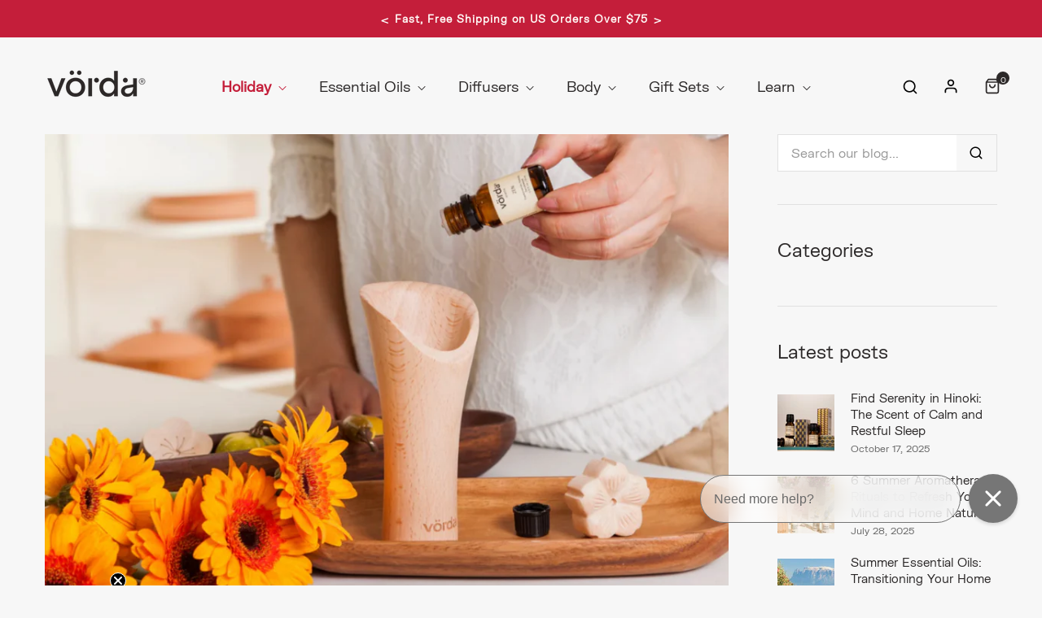

--- FILE ---
content_type: text/html; charset=utf-8
request_url: https://byvorda.ca/blogs/enlightening-space/vorda-mothers-day-gift-guide-2023
body_size: 51386
content:
<!doctype html>
<html class="no-js" lang="en">
  <head>
    <meta charset="utf-8">
    <meta http-equiv="X-UA-Compatible" content="IE=edge">
    <meta name="viewport" content="width=device-width,initial-scale=1">
    <meta name="theme-color" content="">
    <link rel="canonical" href="https://byvorda.ca/blogs/enlightening-space/vorda-mothers-day-gift-guide-2023">
    <link rel="preconnect" href="https://cdn.shopify.com" crossorigin>
    
      <link rel="shortcut icon" href="//byvorda.ca/cdn/shop/files/vorda-logo_symbol-positive_small_c68aa8a7-679b-4cbd-9771-27e5782b459d_32x32.png?v=1613695199" type="image/png">
      <!-- iPad icons -->
      <link rel="apple-touch-icon-precomposed" href="//byvorda.ca/cdn/shop/files/vorda-logo_symbol-positive_small_c68aa8a7-679b-4cbd-9771-27e5782b459d_48x48.png?v=1613695199" type="image/png">
      <link rel="nokia-touch-icon" href="//byvorda.ca/cdn/shop/files/vorda-logo_symbol-positive_small_c68aa8a7-679b-4cbd-9771-27e5782b459d_48x48.png?v=1613695199" type="image/png">
    
<title>Vorda</title>

    
      <meta name="description" content="The day to celebrate and honor mothers all around the world is coming soon. This day is a perfect opportunity to show your love, respect, and gratitude for everything she has done for you. If you still don’t have any ideas for gifts, we have created this guide using vorda’s most popular items! Read on through to find t">
    

    <link href="//byvorda.ca/cdn/shop/t/21/assets/custom.scss.css?v=160953226204356760931762096682" rel="stylesheet" type="text/css" media="all" />
    <link href="//byvorda.ca/cdn/shop/t/21/assets/custom-overrides.scss.liquid?35525" rel="stylesheet" type="text/css" media="all" />

    

<meta property="og:site_name" content="Vorda">
<meta property="og:url" content="https://byvorda.ca/blogs/enlightening-space/vorda-mothers-day-gift-guide-2023">
<meta property="og:title" content="VORDA MOTHER&#39;S DAY GIFT GUIDE 2023">
<meta property="og:type" content="article">
<meta property="og:description" content="The day to celebrate and honor mothers all around the world is coming soon. This day is a perfect opportunity to show your love, respect, and gratitude for everything she has done for you. If you still don’t have any ideas for gifts, we have created this guide using vorda’s most popular items! Read on through to find t"><meta property="og:image" content="http://byvorda.ca/cdn/shop/articles/7.png?v=1744923539">
  <meta property="og:image:secure_url" content="https://byvorda.ca/cdn/shop/articles/7.png?v=1744923539">
  <meta property="og:image:width" content="2647">
  <meta property="og:image:height" content="1985"><meta name="twitter:card" content="summary_large_image">
<meta name="twitter:title" content="VORDA MOTHER&#39;S DAY GIFT GUIDE 2023">
<meta name="twitter:description" content="The day to celebrate and honor mothers all around the world is coming soon. This day is a perfect opportunity to show your love, respect, and gratitude for everything she has done for you. If you still don’t have any ideas for gifts, we have created this guide using vorda’s most popular items! Read on through to find t">

    
<link rel="stylesheet" href="//byvorda.ca/cdn/shop/t/21/assets/component-predictive-search.css?v=135758500845467527441739474307" media="print" onload="this.media='all'"><link href="//byvorda.ca/cdn/shop/t/21/assets/bootstrap.css?v=139594685204792284741719600925" rel="stylesheet" type="text/css" media="all" />
<link href="//byvorda.ca/cdn/shop/t/21/assets/theme.css?v=284505178262380481763548668" rel="stylesheet" type="text/css" media="all" />	
<link href="//byvorda.ca/cdn/shop/t/21/assets/vendor.min.css?v=159718977909834043121719600925" rel="stylesheet" type="text/css" media="all" />
<link href="//byvorda.ca/cdn/shop/t/21/assets/product-reviews.css?v=149057288327458093971719600925" rel="stylesheet" type="text/css" media="all" />

    <script>
  window.vela = window.vela || {};
  vela.strings = {
    shop_money_with_currency_format: "${{amount}} CAD",
    shop_money_format: "${{amount}}",
    currency: "USD",
    moneyFormat: "${{amount}}",
    zoomClose: "Close (Esc)",
    zoomPrev: "Previous (Left arrow key)",
    zoomNext: "Next (Right arrow key)",
    productSlideLabel: "Slide [slide_number] of [slide_max].",
    countdownDays: "Days",
    countdownHours: "Hours",
    countdownMinutes: "Mins",
    countdownSeconds: "Secs",
    countdownFinish: "This offer has expired!",
    addToCart: "Add to Cart",
    soldOut: "Sold Out",
    unavailable: "Unavailable",
    inStock: "In stock",
    outStock: "Out of stock",
    cartEmpty: "Your cart is empty",
    cartCookies: "Enable cookies to use the shopping cart",
    newsletterSuccess: "Thanks for subscribing"
  };
  vela.settings = {
    currencies: false,
    cartType: "page",
    enableReview: true,
    enablePreLoading: false,
    enableQuickView: true,
    quickViewVariantType: "radio",
    quickViewColorSwatch: true,
    quickViewImageSwatch: false,
    fileURL: "//byvorda.ca/cdn/shop/files/"
  };
  vela.loading = '<div class="vela-loading"><div class="vela-loading__icon"><span></span><span></span><span></span><span></span></div></div>';
</script><script src="//byvorda.ca/cdn/shop/t/21/assets/vendor.js?v=162714921228786800891719600925" type="text/javascript"></script>
    <script src="//byvorda.ca/cdn/shop/t/21/assets/global.js?v=21811310825093535331719600925" defer="defer"></script>
    <script>window.performance && window.performance.mark && window.performance.mark('shopify.content_for_header.start');</script><meta name="google-site-verification" content="ucNLLp6kkKHDDDoFfyvyLQjdfFdvCGWpnwq2O9ElVvc">
<meta name="google-site-verification" content="Vr8IGIbzprrd_xpb5eFGNe43eBYCnLk88milK-2OyKA">
<meta id="shopify-digital-wallet" name="shopify-digital-wallet" content="/6727565394/digital_wallets/dialog">
<meta name="shopify-checkout-api-token" content="1adf9aa4374ed0471550a2c032225b03">
<meta id="in-context-paypal-metadata" data-shop-id="6727565394" data-venmo-supported="false" data-environment="production" data-locale="en_US" data-paypal-v4="true" data-currency="CAD">
<link rel="alternate" type="application/atom+xml" title="Feed" href="/blogs/enlightening-space.atom" />
<link rel="alternate" hreflang="x-default" href="https://byvorda.com/blogs/enlightening-space/vorda-mothers-day-gift-guide-2023">
<link rel="alternate" hreflang="en-AU" href="https://byvorda.com/en-au/blogs/enlightening-space/vorda-mothers-day-gift-guide-2023">
<link rel="alternate" hreflang="en-GB" href="https://byvorda.com/en-gb/blogs/enlightening-space/vorda-mothers-day-gift-guide-2023">
<link rel="alternate" hreflang="en-CA" href="https://byvorda.ca/blogs/enlightening-space/vorda-mothers-day-gift-guide-2023">
<script async="async" src="/checkouts/internal/preloads.js?locale=en-CA"></script>
<link rel="preconnect" href="https://shop.app" crossorigin="anonymous">
<script async="async" src="https://shop.app/checkouts/internal/preloads.js?locale=en-CA&shop_id=6727565394" crossorigin="anonymous"></script>
<script id="apple-pay-shop-capabilities" type="application/json">{"shopId":6727565394,"countryCode":"US","currencyCode":"CAD","merchantCapabilities":["supports3DS"],"merchantId":"gid:\/\/shopify\/Shop\/6727565394","merchantName":"Vorda","requiredBillingContactFields":["postalAddress","email","phone"],"requiredShippingContactFields":["postalAddress","email","phone"],"shippingType":"shipping","supportedNetworks":["visa","masterCard","amex","discover","elo","jcb"],"total":{"type":"pending","label":"Vorda","amount":"1.00"},"shopifyPaymentsEnabled":true,"supportsSubscriptions":true}</script>
<script id="shopify-features" type="application/json">{"accessToken":"1adf9aa4374ed0471550a2c032225b03","betas":["rich-media-storefront-analytics"],"domain":"byvorda.ca","predictiveSearch":true,"shopId":6727565394,"locale":"en"}</script>
<script>var Shopify = Shopify || {};
Shopify.shop = "byvorda.myshopify.com";
Shopify.locale = "en";
Shopify.currency = {"active":"CAD","rate":"1.42659265"};
Shopify.country = "CA";
Shopify.theme = {"name":"VordaNewTheme_01_2025","id":142281375957,"schema_name":"Outstock_cosmetic01","schema_version":"5.1","theme_store_id":855,"role":"main"};
Shopify.theme.handle = "null";
Shopify.theme.style = {"id":null,"handle":null};
Shopify.cdnHost = "byvorda.ca/cdn";
Shopify.routes = Shopify.routes || {};
Shopify.routes.root = "/";</script>
<script type="module">!function(o){(o.Shopify=o.Shopify||{}).modules=!0}(window);</script>
<script>!function(o){function n(){var o=[];function n(){o.push(Array.prototype.slice.apply(arguments))}return n.q=o,n}var t=o.Shopify=o.Shopify||{};t.loadFeatures=n(),t.autoloadFeatures=n()}(window);</script>
<script>
  window.ShopifyPay = window.ShopifyPay || {};
  window.ShopifyPay.apiHost = "shop.app\/pay";
  window.ShopifyPay.redirectState = null;
</script>
<script id="shop-js-analytics" type="application/json">{"pageType":"article"}</script>
<script defer="defer" async type="module" src="//byvorda.ca/cdn/shopifycloud/shop-js/modules/v2/client.init-shop-cart-sync_DRRuZ9Jb.en.esm.js"></script>
<script defer="defer" async type="module" src="//byvorda.ca/cdn/shopifycloud/shop-js/modules/v2/chunk.common_Bq80O0pE.esm.js"></script>
<script type="module">
  await import("//byvorda.ca/cdn/shopifycloud/shop-js/modules/v2/client.init-shop-cart-sync_DRRuZ9Jb.en.esm.js");
await import("//byvorda.ca/cdn/shopifycloud/shop-js/modules/v2/chunk.common_Bq80O0pE.esm.js");

  window.Shopify.SignInWithShop?.initShopCartSync?.({"fedCMEnabled":true,"windoidEnabled":true});

</script>
<script>
  window.Shopify = window.Shopify || {};
  if (!window.Shopify.featureAssets) window.Shopify.featureAssets = {};
  window.Shopify.featureAssets['shop-js'] = {"shop-cart-sync":["modules/v2/client.shop-cart-sync_CY6GlUyO.en.esm.js","modules/v2/chunk.common_Bq80O0pE.esm.js"],"init-fed-cm":["modules/v2/client.init-fed-cm_rCPA2mwL.en.esm.js","modules/v2/chunk.common_Bq80O0pE.esm.js"],"shop-button":["modules/v2/client.shop-button_BbiiMs1V.en.esm.js","modules/v2/chunk.common_Bq80O0pE.esm.js"],"init-windoid":["modules/v2/client.init-windoid_CeH2ldPv.en.esm.js","modules/v2/chunk.common_Bq80O0pE.esm.js"],"init-shop-cart-sync":["modules/v2/client.init-shop-cart-sync_DRRuZ9Jb.en.esm.js","modules/v2/chunk.common_Bq80O0pE.esm.js"],"shop-cash-offers":["modules/v2/client.shop-cash-offers_DA_Qgce8.en.esm.js","modules/v2/chunk.common_Bq80O0pE.esm.js","modules/v2/chunk.modal_OrVZAp2A.esm.js"],"init-shop-email-lookup-coordinator":["modules/v2/client.init-shop-email-lookup-coordinator_Boi2XQpp.en.esm.js","modules/v2/chunk.common_Bq80O0pE.esm.js"],"shop-toast-manager":["modules/v2/client.shop-toast-manager_DFZ6KygB.en.esm.js","modules/v2/chunk.common_Bq80O0pE.esm.js"],"avatar":["modules/v2/client.avatar_BTnouDA3.en.esm.js"],"pay-button":["modules/v2/client.pay-button_Dggf_qxG.en.esm.js","modules/v2/chunk.common_Bq80O0pE.esm.js"],"init-customer-accounts-sign-up":["modules/v2/client.init-customer-accounts-sign-up_DBLY8aTL.en.esm.js","modules/v2/client.shop-login-button_DXWcN-dk.en.esm.js","modules/v2/chunk.common_Bq80O0pE.esm.js","modules/v2/chunk.modal_OrVZAp2A.esm.js"],"shop-login-button":["modules/v2/client.shop-login-button_DXWcN-dk.en.esm.js","modules/v2/chunk.common_Bq80O0pE.esm.js","modules/v2/chunk.modal_OrVZAp2A.esm.js"],"init-shop-for-new-customer-accounts":["modules/v2/client.init-shop-for-new-customer-accounts_C4srtWVy.en.esm.js","modules/v2/client.shop-login-button_DXWcN-dk.en.esm.js","modules/v2/chunk.common_Bq80O0pE.esm.js","modules/v2/chunk.modal_OrVZAp2A.esm.js"],"init-customer-accounts":["modules/v2/client.init-customer-accounts_B87wJPkU.en.esm.js","modules/v2/client.shop-login-button_DXWcN-dk.en.esm.js","modules/v2/chunk.common_Bq80O0pE.esm.js","modules/v2/chunk.modal_OrVZAp2A.esm.js"],"shop-follow-button":["modules/v2/client.shop-follow-button_73Y7kLC8.en.esm.js","modules/v2/chunk.common_Bq80O0pE.esm.js","modules/v2/chunk.modal_OrVZAp2A.esm.js"],"checkout-modal":["modules/v2/client.checkout-modal_cwDmpVG-.en.esm.js","modules/v2/chunk.common_Bq80O0pE.esm.js","modules/v2/chunk.modal_OrVZAp2A.esm.js"],"lead-capture":["modules/v2/client.lead-capture_BhKPkfCX.en.esm.js","modules/v2/chunk.common_Bq80O0pE.esm.js","modules/v2/chunk.modal_OrVZAp2A.esm.js"],"shop-login":["modules/v2/client.shop-login_DUQNAY7C.en.esm.js","modules/v2/chunk.common_Bq80O0pE.esm.js","modules/v2/chunk.modal_OrVZAp2A.esm.js"],"payment-terms":["modules/v2/client.payment-terms_vFzUuRO4.en.esm.js","modules/v2/chunk.common_Bq80O0pE.esm.js","modules/v2/chunk.modal_OrVZAp2A.esm.js"]};
</script>
<script>(function() {
  var isLoaded = false;
  function asyncLoad() {
    if (isLoaded) return;
    isLoaded = true;
    var urls = ["https:\/\/cdn-stamped-io.azureedge.net\/files\/widget.min.js?shop=byvorda.myshopify.com","https:\/\/static.rechargecdn.com\/assets\/js\/widget.min.js?shop=byvorda.myshopify.com","https:\/\/config.gorgias.chat\/bundle-loader\/01HCS2A14TXWMT8G094MYC0P5B?source=shopify1click\u0026shop=byvorda.myshopify.com","https:\/\/assets.9gtb.com\/loader.js?g_cvt_id=73ebfc54-b0d5-47e0-ba9d-d247735a7fe4\u0026shop=byvorda.myshopify.com"];
    for (var i = 0; i < urls.length; i++) {
      var s = document.createElement('script');
      s.type = 'text/javascript';
      s.async = true;
      s.src = urls[i];
      var x = document.getElementsByTagName('script')[0];
      x.parentNode.insertBefore(s, x);
    }
  };
  if(window.attachEvent) {
    window.attachEvent('onload', asyncLoad);
  } else {
    window.addEventListener('load', asyncLoad, false);
  }
})();</script>
<script id="__st">var __st={"a":6727565394,"offset":-28800,"reqid":"fede1881-3515-4485-bb35-0cabba0ad27d-1763605300","pageurl":"byvorda.ca\/blogs\/enlightening-space\/vorda-mothers-day-gift-guide-2023","s":"articles-589026099413","u":"2d71f80529ac","p":"article","rtyp":"article","rid":589026099413};</script>
<script>window.ShopifyPaypalV4VisibilityTracking = true;</script>
<script id="captcha-bootstrap">!function(){'use strict';const t='contact',e='account',n='new_comment',o=[[t,t],['blogs',n],['comments',n],[t,'customer']],c=[[e,'customer_login'],[e,'guest_login'],[e,'recover_customer_password'],[e,'create_customer']],r=t=>t.map((([t,e])=>`form[action*='/${t}']:not([data-nocaptcha='true']) input[name='form_type'][value='${e}']`)).join(','),a=t=>()=>t?[...document.querySelectorAll(t)].map((t=>t.form)):[];function s(){const t=[...o],e=r(t);return a(e)}const i='password',u='form_key',d=['recaptcha-v3-token','g-recaptcha-response','h-captcha-response',i],f=()=>{try{return window.sessionStorage}catch{return}},m='__shopify_v',_=t=>t.elements[u];function p(t,e,n=!1){try{const o=window.sessionStorage,c=JSON.parse(o.getItem(e)),{data:r}=function(t){const{data:e,action:n}=t;return t[m]||n?{data:e,action:n}:{data:t,action:n}}(c);for(const[e,n]of Object.entries(r))t.elements[e]&&(t.elements[e].value=n);n&&o.removeItem(e)}catch(o){console.error('form repopulation failed',{error:o})}}const l='form_type',E='cptcha';function T(t){t.dataset[E]=!0}const w=window,h=w.document,L='Shopify',v='ce_forms',y='captcha';let A=!1;((t,e)=>{const n=(g='f06e6c50-85a8-45c8-87d0-21a2b65856fe',I='https://cdn.shopify.com/shopifycloud/storefront-forms-hcaptcha/ce_storefront_forms_captcha_hcaptcha.v1.5.2.iife.js',D={infoText:'Protected by hCaptcha',privacyText:'Privacy',termsText:'Terms'},(t,e,n)=>{const o=w[L][v],c=o.bindForm;if(c)return c(t,g,e,D).then(n);var r;o.q.push([[t,g,e,D],n]),r=I,A||(h.body.append(Object.assign(h.createElement('script'),{id:'captcha-provider',async:!0,src:r})),A=!0)});var g,I,D;w[L]=w[L]||{},w[L][v]=w[L][v]||{},w[L][v].q=[],w[L][y]=w[L][y]||{},w[L][y].protect=function(t,e){n(t,void 0,e),T(t)},Object.freeze(w[L][y]),function(t,e,n,w,h,L){const[v,y,A,g]=function(t,e,n){const i=e?o:[],u=t?c:[],d=[...i,...u],f=r(d),m=r(i),_=r(d.filter((([t,e])=>n.includes(e))));return[a(f),a(m),a(_),s()]}(w,h,L),I=t=>{const e=t.target;return e instanceof HTMLFormElement?e:e&&e.form},D=t=>v().includes(t);t.addEventListener('submit',(t=>{const e=I(t);if(!e)return;const n=D(e)&&!e.dataset.hcaptchaBound&&!e.dataset.recaptchaBound,o=_(e),c=g().includes(e)&&(!o||!o.value);(n||c)&&t.preventDefault(),c&&!n&&(function(t){try{if(!f())return;!function(t){const e=f();if(!e)return;const n=_(t);if(!n)return;const o=n.value;o&&e.removeItem(o)}(t);const e=Array.from(Array(32),(()=>Math.random().toString(36)[2])).join('');!function(t,e){_(t)||t.append(Object.assign(document.createElement('input'),{type:'hidden',name:u})),t.elements[u].value=e}(t,e),function(t,e){const n=f();if(!n)return;const o=[...t.querySelectorAll(`input[type='${i}']`)].map((({name:t})=>t)),c=[...d,...o],r={};for(const[a,s]of new FormData(t).entries())c.includes(a)||(r[a]=s);n.setItem(e,JSON.stringify({[m]:1,action:t.action,data:r}))}(t,e)}catch(e){console.error('failed to persist form',e)}}(e),e.submit())}));const S=(t,e)=>{t&&!t.dataset[E]&&(n(t,e.some((e=>e===t))),T(t))};for(const o of['focusin','change'])t.addEventListener(o,(t=>{const e=I(t);D(e)&&S(e,y())}));const B=e.get('form_key'),M=e.get(l),P=B&&M;t.addEventListener('DOMContentLoaded',(()=>{const t=y();if(P)for(const e of t)e.elements[l].value===M&&p(e,B);[...new Set([...A(),...v().filter((t=>'true'===t.dataset.shopifyCaptcha))])].forEach((e=>S(e,t)))}))}(h,new URLSearchParams(w.location.search),n,t,e,['guest_login'])})(!0,!0)}();</script>
<script integrity="sha256-52AcMU7V7pcBOXWImdc/TAGTFKeNjmkeM1Pvks/DTgc=" data-source-attribution="shopify.loadfeatures" defer="defer" src="//byvorda.ca/cdn/shopifycloud/storefront/assets/storefront/load_feature-81c60534.js" crossorigin="anonymous"></script>
<script crossorigin="anonymous" defer="defer" src="//byvorda.ca/cdn/shopifycloud/storefront/assets/shopify_pay/storefront-65b4c6d7.js?v=20250812"></script>
<script data-source-attribution="shopify.dynamic_checkout.dynamic.init">var Shopify=Shopify||{};Shopify.PaymentButton=Shopify.PaymentButton||{isStorefrontPortableWallets:!0,init:function(){window.Shopify.PaymentButton.init=function(){};var t=document.createElement("script");t.src="https://byvorda.ca/cdn/shopifycloud/portable-wallets/latest/portable-wallets.en.js",t.type="module",document.head.appendChild(t)}};
</script>
<script data-source-attribution="shopify.dynamic_checkout.buyer_consent">
  function portableWalletsHideBuyerConsent(e){var t=document.getElementById("shopify-buyer-consent"),n=document.getElementById("shopify-subscription-policy-button");t&&n&&(t.classList.add("hidden"),t.setAttribute("aria-hidden","true"),n.removeEventListener("click",e))}function portableWalletsShowBuyerConsent(e){var t=document.getElementById("shopify-buyer-consent"),n=document.getElementById("shopify-subscription-policy-button");t&&n&&(t.classList.remove("hidden"),t.removeAttribute("aria-hidden"),n.addEventListener("click",e))}window.Shopify?.PaymentButton&&(window.Shopify.PaymentButton.hideBuyerConsent=portableWalletsHideBuyerConsent,window.Shopify.PaymentButton.showBuyerConsent=portableWalletsShowBuyerConsent);
</script>
<script data-source-attribution="shopify.dynamic_checkout.cart.bootstrap">document.addEventListener("DOMContentLoaded",(function(){function t(){return document.querySelector("shopify-accelerated-checkout-cart, shopify-accelerated-checkout")}if(t())Shopify.PaymentButton.init();else{new MutationObserver((function(e,n){t()&&(Shopify.PaymentButton.init(),n.disconnect())})).observe(document.body,{childList:!0,subtree:!0})}}));
</script>
<script id='scb4127' type='text/javascript' async='' src='https://byvorda.ca/cdn/shopifycloud/privacy-banner/storefront-banner.js'></script><link id="shopify-accelerated-checkout-styles" rel="stylesheet" media="screen" href="https://byvorda.ca/cdn/shopifycloud/portable-wallets/latest/accelerated-checkout-backwards-compat.css" crossorigin="anonymous">
<style id="shopify-accelerated-checkout-cart">
        #shopify-buyer-consent {
  margin-top: 1em;
  display: inline-block;
  width: 100%;
}

#shopify-buyer-consent.hidden {
  display: none;
}

#shopify-subscription-policy-button {
  background: none;
  border: none;
  padding: 0;
  text-decoration: underline;
  font-size: inherit;
  cursor: pointer;
}

#shopify-subscription-policy-button::before {
  box-shadow: none;
}

      </style>
<script id="sections-script" data-sections="main-article" defer="defer" src="//byvorda.ca/cdn/shop/t/21/compiled_assets/scripts.js?35525"></script>
<script>window.performance && window.performance.mark && window.performance.mark('shopify.content_for_header.end');</script>

    <style data-shopify>
      
      
      
      
      

      :root {
		/* Custom font families */
		--font-secondary-family: 'FKGrotesk', sans-serif;
		--font-main-title-family: 'BerlingskeSerif', serif;

		/* Font sizes (with responsive scaling) */
		--font-size-secondary-text: clamp(1.5rem, 2.5vw, 3rem);
		--font-size-main-title: clamp(2rem, 3vw, 4rem);

		/* Text color */
		--text-color-overlay: white;

        --font-body-family: "New York", Iowan Old Style, Apple Garamond, Baskerville, Times New Roman, Droid Serif, Times, Source Serif Pro, serif, Apple Color Emoji, Segoe UI Emoji, Segoe UI Symbol;
        --font-body-style: normal;
        --font-body-weight: 400;

        --font-heading-family: "New York", Iowan Old Style, Apple Garamond, Baskerville, Times New Roman, Droid Serif, Times, Source Serif Pro, serif, Apple Color Emoji, Segoe UI Emoji, Segoe UI Symbol;
        --font-heading-style: normal;
        --font-heading-weight: 400;--font-special-family:    var(--font-body-family);--font-size-heading: 40px;
		--font-size-heading-mobile: 32px;;

		--font-size-base: 16px;
		--primary: #2c2929;
		--primary-light: rgba(44, 41, 41, 0.7);
		--secondary: #2c2929;
		--body-color: #2c2929;
		--body-color-light: #666666;

		--body-bg: #f7f7f7;
		--heading-color: #2c2929;
		--color-link: #2c2929;
		--color-link-hover: var(--primary);
		--border-color: #e1e1e1;
    	--shadow: 0px 6px 15px rgba(0, 0, 0, .12);
		--button-border-radius: 30px;
		--header-color: #2c2929;
		--header-bg: #f7f7f7;
		--footer-heading-color: #2c2929;
		--footer-color: #2c2929;
		--footer-link: #2c2929;
		--footer-link-hover: #2c2929;
		--footer-bg: #4a4a4a;
		--color-copyright-bg: #ffffff;
		--color-copyright: #4a4a4a;

		--menu-font-size: 18px;
		--menu-dropdown-font-size: 16px;
		--menu-bg: rgba(0,0,0,0);
		--menu-color: #2c2929;
		--menu-hover-color: #2c2929;
		--menu-dropdown-bg: #ffffff;
		--menu-dropdown-color: #3b3b3b;
		--menu-dropdown-hover-color: #2c2929;

		--breadcrumb-bg: var(--body-bg);
		--breadcrumb-heading-color: var(--heading-color);
		--breadcrumb-color: var(--heading-color);
		--breadcrumb-color-link: var(--heading-color);

		--btn-default-color: #ffffff;
		--btn-default-border-color: #2c2929;
		--btn-default-bg-color: #2c2929;
		--btn-default-hover-color: #2c2929;
		--btn-default-hover-border-color: #ffffff;
		--btn-default-hover-bg-color: #ffffff;

		--image-border: url(//byvorda.ca/cdn/shop/t/21/assets/img_border.png?v=96843803716327243191719600925);

		--product-name-color: var(--heading-color);
		--product-name-hover-color: var(--primary);

		
		--bs-body-font-family: var(--font-body-family);
		--bs-body-font-size: var(--font-size-base);
		--bs-body-color: #2c2929;
		--bs-body-bg: #f7f7f7;
		--bs-primary: #2c2929;
		--bs-primary-rgb: 44, 41, 41

}


    </style>

<script>
      document.documentElement.className = document.documentElement.className.replace('no-js', 'js');
    </script>
    <!-- Google Ads Global Site Tag (gtag.js) -->
    <script async src="https://www.googletagmanager.com/gtag/js?id=AW-716333911"></script>
    <script>
      window.dataLayer = window.dataLayer || [];
      function gtag() {
        dataLayer.push(arguments);
      }

      // Initialize Google Ads
      gtag('js', new Date());
      gtag('config', 'AW-716333911');

      // Conversion Event (replace the 'MC-9E6W549WNT' with your actual conversion label if different)
      gtag('event', 'conversion', {
        send_to: 'AW-716333911/MC-9E6W549WNT',
      });
    </script>
  <!-- BEGIN app block: shopify://apps/yotpo-loyalty-rewards/blocks/loader-app-embed-block/2f9660df-5018-4e02-9868-ee1fb88d6ccd -->
    <script src="https://cdn-widgetsrepository.yotpo.com/v1/loader/SJurfWcr_cwmyfSpUwY1FQ" async></script>




<!-- END app block --><!-- BEGIN app block: shopify://apps/yotpo-product-reviews/blocks/settings/eb7dfd7d-db44-4334-bc49-c893b51b36cf -->


  <script type="text/javascript" src="https://cdn-widgetsrepository.yotpo.com/v1/loader/xQaYm6b9jxEGhYpmalbMHHBMEZPYus1YTWZi0ft0?languageCode=en" async></script>



  
<!-- END app block --><!-- BEGIN app block: shopify://apps/klaviyo-email-marketing-sms/blocks/klaviyo-onsite-embed/2632fe16-c075-4321-a88b-50b567f42507 -->












  <script async src="https://static.klaviyo.com/onsite/js/W8Q8pn/klaviyo.js?company_id=W8Q8pn"></script>
  <script>!function(){if(!window.klaviyo){window._klOnsite=window._klOnsite||[];try{window.klaviyo=new Proxy({},{get:function(n,i){return"push"===i?function(){var n;(n=window._klOnsite).push.apply(n,arguments)}:function(){for(var n=arguments.length,o=new Array(n),w=0;w<n;w++)o[w]=arguments[w];var t="function"==typeof o[o.length-1]?o.pop():void 0,e=new Promise((function(n){window._klOnsite.push([i].concat(o,[function(i){t&&t(i),n(i)}]))}));return e}}})}catch(n){window.klaviyo=window.klaviyo||[],window.klaviyo.push=function(){var n;(n=window._klOnsite).push.apply(n,arguments)}}}}();</script>

  




  <script>
    window.klaviyoReviewsProductDesignMode = false
  </script>







<!-- END app block --><!-- BEGIN app block: shopify://apps/gorgias-live-chat-helpdesk/blocks/gorgias/a66db725-7b96-4e3f-916e-6c8e6f87aaaa -->
<script defer data-gorgias-loader-chat src="https://config.gorgias.chat/bundle-loader/shopify/byvorda.myshopify.com"></script>


<script defer data-gorgias-loader-convert  src="https://assets.9gtb.com/loader.js"></script>


<script defer data-gorgias-loader-mailto-replace  src="https://config.gorgias.help/api/contact-forms/replace-mailto-script.js?shopName=byvorda"></script>


<!-- END app block --><script src="https://cdn.shopify.com/extensions/019a5ccc-96e1-7e7c-8ed1-a8ef03cded15/giftnote-shopify-133/assets/giftnote.js" type="text/javascript" defer="defer"></script>
<script src="https://cdn.shopify.com/extensions/019a9d28-c4fd-7258-b2a5-a0b15ad3d975/aftersell-517/assets/aftersell-utm-triggers.js" type="text/javascript" defer="defer"></script>
<link href="https://monorail-edge.shopifysvc.com" rel="dns-prefetch">
<script>(function(){if ("sendBeacon" in navigator && "performance" in window) {try {var session_token_from_headers = performance.getEntriesByType('navigation')[0].serverTiming.find(x => x.name == '_s').description;} catch {var session_token_from_headers = undefined;}var session_cookie_matches = document.cookie.match(/_shopify_s=([^;]*)/);var session_token_from_cookie = session_cookie_matches && session_cookie_matches.length === 2 ? session_cookie_matches[1] : "";var session_token = session_token_from_headers || session_token_from_cookie || "";function handle_abandonment_event(e) {var entries = performance.getEntries().filter(function(entry) {return /monorail-edge.shopifysvc.com/.test(entry.name);});if (!window.abandonment_tracked && entries.length === 0) {window.abandonment_tracked = true;var currentMs = Date.now();var navigation_start = performance.timing.navigationStart;var payload = {shop_id: 6727565394,url: window.location.href,navigation_start,duration: currentMs - navigation_start,session_token,page_type: "article"};window.navigator.sendBeacon("https://monorail-edge.shopifysvc.com/v1/produce", JSON.stringify({schema_id: "online_store_buyer_site_abandonment/1.1",payload: payload,metadata: {event_created_at_ms: currentMs,event_sent_at_ms: currentMs}}));}}window.addEventListener('pagehide', handle_abandonment_event);}}());</script>
<script id="web-pixels-manager-setup">(function e(e,d,r,n,o){if(void 0===o&&(o={}),!Boolean(null===(a=null===(i=window.Shopify)||void 0===i?void 0:i.analytics)||void 0===a?void 0:a.replayQueue)){var i,a;window.Shopify=window.Shopify||{};var t=window.Shopify;t.analytics=t.analytics||{};var s=t.analytics;s.replayQueue=[],s.publish=function(e,d,r){return s.replayQueue.push([e,d,r]),!0};try{self.performance.mark("wpm:start")}catch(e){}var l=function(){var e={modern:/Edge?\/(1{2}[4-9]|1[2-9]\d|[2-9]\d{2}|\d{4,})\.\d+(\.\d+|)|Firefox\/(1{2}[4-9]|1[2-9]\d|[2-9]\d{2}|\d{4,})\.\d+(\.\d+|)|Chrom(ium|e)\/(9{2}|\d{3,})\.\d+(\.\d+|)|(Maci|X1{2}).+ Version\/(15\.\d+|(1[6-9]|[2-9]\d|\d{3,})\.\d+)([,.]\d+|)( \(\w+\)|)( Mobile\/\w+|) Safari\/|Chrome.+OPR\/(9{2}|\d{3,})\.\d+\.\d+|(CPU[ +]OS|iPhone[ +]OS|CPU[ +]iPhone|CPU IPhone OS|CPU iPad OS)[ +]+(15[._]\d+|(1[6-9]|[2-9]\d|\d{3,})[._]\d+)([._]\d+|)|Android:?[ /-](13[3-9]|1[4-9]\d|[2-9]\d{2}|\d{4,})(\.\d+|)(\.\d+|)|Android.+Firefox\/(13[5-9]|1[4-9]\d|[2-9]\d{2}|\d{4,})\.\d+(\.\d+|)|Android.+Chrom(ium|e)\/(13[3-9]|1[4-9]\d|[2-9]\d{2}|\d{4,})\.\d+(\.\d+|)|SamsungBrowser\/([2-9]\d|\d{3,})\.\d+/,legacy:/Edge?\/(1[6-9]|[2-9]\d|\d{3,})\.\d+(\.\d+|)|Firefox\/(5[4-9]|[6-9]\d|\d{3,})\.\d+(\.\d+|)|Chrom(ium|e)\/(5[1-9]|[6-9]\d|\d{3,})\.\d+(\.\d+|)([\d.]+$|.*Safari\/(?![\d.]+ Edge\/[\d.]+$))|(Maci|X1{2}).+ Version\/(10\.\d+|(1[1-9]|[2-9]\d|\d{3,})\.\d+)([,.]\d+|)( \(\w+\)|)( Mobile\/\w+|) Safari\/|Chrome.+OPR\/(3[89]|[4-9]\d|\d{3,})\.\d+\.\d+|(CPU[ +]OS|iPhone[ +]OS|CPU[ +]iPhone|CPU IPhone OS|CPU iPad OS)[ +]+(10[._]\d+|(1[1-9]|[2-9]\d|\d{3,})[._]\d+)([._]\d+|)|Android:?[ /-](13[3-9]|1[4-9]\d|[2-9]\d{2}|\d{4,})(\.\d+|)(\.\d+|)|Mobile Safari.+OPR\/([89]\d|\d{3,})\.\d+\.\d+|Android.+Firefox\/(13[5-9]|1[4-9]\d|[2-9]\d{2}|\d{4,})\.\d+(\.\d+|)|Android.+Chrom(ium|e)\/(13[3-9]|1[4-9]\d|[2-9]\d{2}|\d{4,})\.\d+(\.\d+|)|Android.+(UC? ?Browser|UCWEB|U3)[ /]?(15\.([5-9]|\d{2,})|(1[6-9]|[2-9]\d|\d{3,})\.\d+)\.\d+|SamsungBrowser\/(5\.\d+|([6-9]|\d{2,})\.\d+)|Android.+MQ{2}Browser\/(14(\.(9|\d{2,})|)|(1[5-9]|[2-9]\d|\d{3,})(\.\d+|))(\.\d+|)|K[Aa][Ii]OS\/(3\.\d+|([4-9]|\d{2,})\.\d+)(\.\d+|)/},d=e.modern,r=e.legacy,n=navigator.userAgent;return n.match(d)?"modern":n.match(r)?"legacy":"unknown"}(),u="modern"===l?"modern":"legacy",c=(null!=n?n:{modern:"",legacy:""})[u],f=function(e){return[e.baseUrl,"/wpm","/b",e.hashVersion,"modern"===e.buildTarget?"m":"l",".js"].join("")}({baseUrl:d,hashVersion:r,buildTarget:u}),m=function(e){var d=e.version,r=e.bundleTarget,n=e.surface,o=e.pageUrl,i=e.monorailEndpoint;return{emit:function(e){var a=e.status,t=e.errorMsg,s=(new Date).getTime(),l=JSON.stringify({metadata:{event_sent_at_ms:s},events:[{schema_id:"web_pixels_manager_load/3.1",payload:{version:d,bundle_target:r,page_url:o,status:a,surface:n,error_msg:t},metadata:{event_created_at_ms:s}}]});if(!i)return console&&console.warn&&console.warn("[Web Pixels Manager] No Monorail endpoint provided, skipping logging."),!1;try{return self.navigator.sendBeacon.bind(self.navigator)(i,l)}catch(e){}var u=new XMLHttpRequest;try{return u.open("POST",i,!0),u.setRequestHeader("Content-Type","text/plain"),u.send(l),!0}catch(e){return console&&console.warn&&console.warn("[Web Pixels Manager] Got an unhandled error while logging to Monorail."),!1}}}}({version:r,bundleTarget:l,surface:e.surface,pageUrl:self.location.href,monorailEndpoint:e.monorailEndpoint});try{o.browserTarget=l,function(e){var d=e.src,r=e.async,n=void 0===r||r,o=e.onload,i=e.onerror,a=e.sri,t=e.scriptDataAttributes,s=void 0===t?{}:t,l=document.createElement("script"),u=document.querySelector("head"),c=document.querySelector("body");if(l.async=n,l.src=d,a&&(l.integrity=a,l.crossOrigin="anonymous"),s)for(var f in s)if(Object.prototype.hasOwnProperty.call(s,f))try{l.dataset[f]=s[f]}catch(e){}if(o&&l.addEventListener("load",o),i&&l.addEventListener("error",i),u)u.appendChild(l);else{if(!c)throw new Error("Did not find a head or body element to append the script");c.appendChild(l)}}({src:f,async:!0,onload:function(){if(!function(){var e,d;return Boolean(null===(d=null===(e=window.Shopify)||void 0===e?void 0:e.analytics)||void 0===d?void 0:d.initialized)}()){var d=window.webPixelsManager.init(e)||void 0;if(d){var r=window.Shopify.analytics;r.replayQueue.forEach((function(e){var r=e[0],n=e[1],o=e[2];d.publishCustomEvent(r,n,o)})),r.replayQueue=[],r.publish=d.publishCustomEvent,r.visitor=d.visitor,r.initialized=!0}}},onerror:function(){return m.emit({status:"failed",errorMsg:"".concat(f," has failed to load")})},sri:function(e){var d=/^sha384-[A-Za-z0-9+/=]+$/;return"string"==typeof e&&d.test(e)}(c)?c:"",scriptDataAttributes:o}),m.emit({status:"loading"})}catch(e){m.emit({status:"failed",errorMsg:(null==e?void 0:e.message)||"Unknown error"})}}})({shopId: 6727565394,storefrontBaseUrl: "https://byvorda.com",extensionsBaseUrl: "https://extensions.shopifycdn.com/cdn/shopifycloud/web-pixels-manager",monorailEndpoint: "https://monorail-edge.shopifysvc.com/unstable/produce_batch",surface: "storefront-renderer",enabledBetaFlags: ["2dca8a86"],webPixelsConfigList: [{"id":"1381564629","configuration":"{\"accountID\":\"W8Q8pn\",\"webPixelConfig\":\"eyJlbmFibGVBZGRlZFRvQ2FydEV2ZW50cyI6IHRydWV9\"}","eventPayloadVersion":"v1","runtimeContext":"STRICT","scriptVersion":"9a3e1117c25e3d7955a2b89bcfe1cdfd","type":"APP","apiClientId":123074,"privacyPurposes":["ANALYTICS","MARKETING"],"dataSharingAdjustments":{"protectedCustomerApprovalScopes":["read_customer_address","read_customer_email","read_customer_name","read_customer_personal_data","read_customer_phone"]}},{"id":"1138524373","configuration":"{\"yotpoStoreId\":\"xQaYm6b9jxEGhYpmalbMHHBMEZPYus1YTWZi0ft0\"}","eventPayloadVersion":"v1","runtimeContext":"STRICT","scriptVersion":"8bb37a256888599d9a3d57f0551d3859","type":"APP","apiClientId":70132,"privacyPurposes":["ANALYTICS","MARKETING","SALE_OF_DATA"],"dataSharingAdjustments":{"protectedCustomerApprovalScopes":["read_customer_address","read_customer_email","read_customer_name","read_customer_personal_data","read_customer_phone"]}},{"id":"425066709","configuration":"{\"config\":\"{\\\"google_tag_ids\\\":[\\\"G-J3DCYMV2SZ\\\",\\\"AW-716333911\\\",\\\"GT-M3KM3PQ\\\"],\\\"target_country\\\":\\\"US\\\",\\\"gtag_events\\\":[{\\\"type\\\":\\\"begin_checkout\\\",\\\"action_label\\\":[\\\"G-J3DCYMV2SZ\\\",\\\"AW-716333911\\\/RQVWCLmp_K0aENfGydUC\\\"]},{\\\"type\\\":\\\"search\\\",\\\"action_label\\\":[\\\"G-J3DCYMV2SZ\\\",\\\"AW-716333911\\\/_ZkWCMWp_K0aENfGydUC\\\"]},{\\\"type\\\":\\\"view_item\\\",\\\"action_label\\\":[\\\"G-J3DCYMV2SZ\\\",\\\"AW-716333911\\\/jYJoCMKp_K0aENfGydUC\\\",\\\"MC-9E6W549WNT\\\"]},{\\\"type\\\":\\\"purchase\\\",\\\"action_label\\\":[\\\"G-J3DCYMV2SZ\\\",\\\"AW-716333911\\\/jUMYCLap_K0aENfGydUC\\\",\\\"MC-9E6W549WNT\\\"]},{\\\"type\\\":\\\"page_view\\\",\\\"action_label\\\":[\\\"G-J3DCYMV2SZ\\\",\\\"AW-716333911\\\/PMZBCL-p_K0aENfGydUC\\\",\\\"MC-9E6W549WNT\\\"]},{\\\"type\\\":\\\"add_payment_info\\\",\\\"action_label\\\":[\\\"G-J3DCYMV2SZ\\\",\\\"AW-716333911\\\/5_JXCMip_K0aENfGydUC\\\"]},{\\\"type\\\":\\\"add_to_cart\\\",\\\"action_label\\\":[\\\"G-J3DCYMV2SZ\\\",\\\"AW-716333911\\\/3dEGCLyp_K0aENfGydUC\\\"]}],\\\"enable_monitoring_mode\\\":false}\"}","eventPayloadVersion":"v1","runtimeContext":"OPEN","scriptVersion":"b2a88bafab3e21179ed38636efcd8a93","type":"APP","apiClientId":1780363,"privacyPurposes":[],"dataSharingAdjustments":{"protectedCustomerApprovalScopes":["read_customer_address","read_customer_email","read_customer_name","read_customer_personal_data","read_customer_phone"]}},{"id":"417038549","configuration":"{\"pixelCode\":\"C4NVC5GFK09BQT5TU4GG\"}","eventPayloadVersion":"v1","runtimeContext":"STRICT","scriptVersion":"22e92c2ad45662f435e4801458fb78cc","type":"APP","apiClientId":4383523,"privacyPurposes":["ANALYTICS","MARKETING","SALE_OF_DATA"],"dataSharingAdjustments":{"protectedCustomerApprovalScopes":["read_customer_address","read_customer_email","read_customer_name","read_customer_personal_data","read_customer_phone"]}},{"id":"199622869","configuration":"{\"pixel_id\":\"2654672511212127\",\"pixel_type\":\"facebook_pixel\",\"metaapp_system_user_token\":\"-\"}","eventPayloadVersion":"v1","runtimeContext":"OPEN","scriptVersion":"ca16bc87fe92b6042fbaa3acc2fbdaa6","type":"APP","apiClientId":2329312,"privacyPurposes":["ANALYTICS","MARKETING","SALE_OF_DATA"],"dataSharingAdjustments":{"protectedCustomerApprovalScopes":["read_customer_address","read_customer_email","read_customer_name","read_customer_personal_data","read_customer_phone"]}},{"id":"63111381","configuration":"{\"tagID\":\"2613302057178\"}","eventPayloadVersion":"v1","runtimeContext":"STRICT","scriptVersion":"18031546ee651571ed29edbe71a3550b","type":"APP","apiClientId":3009811,"privacyPurposes":["ANALYTICS","MARKETING","SALE_OF_DATA"],"dataSharingAdjustments":{"protectedCustomerApprovalScopes":["read_customer_address","read_customer_email","read_customer_name","read_customer_personal_data","read_customer_phone"]}},{"id":"shopify-app-pixel","configuration":"{}","eventPayloadVersion":"v1","runtimeContext":"STRICT","scriptVersion":"0450","apiClientId":"shopify-pixel","type":"APP","privacyPurposes":["ANALYTICS","MARKETING"]},{"id":"shopify-custom-pixel","eventPayloadVersion":"v1","runtimeContext":"LAX","scriptVersion":"0450","apiClientId":"shopify-pixel","type":"CUSTOM","privacyPurposes":["ANALYTICS","MARKETING"]}],isMerchantRequest: false,initData: {"shop":{"name":"Vorda","paymentSettings":{"currencyCode":"USD"},"myshopifyDomain":"byvorda.myshopify.com","countryCode":"US","storefrontUrl":"https:\/\/byvorda.ca"},"customer":null,"cart":null,"checkout":null,"productVariants":[],"purchasingCompany":null},},"https://byvorda.ca/cdn","ae1676cfwd2530674p4253c800m34e853cb",{"modern":"","legacy":""},{"shopId":"6727565394","storefrontBaseUrl":"https:\/\/byvorda.com","extensionBaseUrl":"https:\/\/extensions.shopifycdn.com\/cdn\/shopifycloud\/web-pixels-manager","surface":"storefront-renderer","enabledBetaFlags":"[\"2dca8a86\"]","isMerchantRequest":"false","hashVersion":"ae1676cfwd2530674p4253c800m34e853cb","publish":"custom","events":"[[\"page_viewed\",{}]]"});</script><script>
  window.ShopifyAnalytics = window.ShopifyAnalytics || {};
  window.ShopifyAnalytics.meta = window.ShopifyAnalytics.meta || {};
  window.ShopifyAnalytics.meta.currency = 'CAD';
  var meta = {"page":{"pageType":"article","resourceType":"article","resourceId":589026099413}};
  for (var attr in meta) {
    window.ShopifyAnalytics.meta[attr] = meta[attr];
  }
</script>
<script class="analytics">
  (function () {
    var customDocumentWrite = function(content) {
      var jquery = null;

      if (window.jQuery) {
        jquery = window.jQuery;
      } else if (window.Checkout && window.Checkout.$) {
        jquery = window.Checkout.$;
      }

      if (jquery) {
        jquery('body').append(content);
      }
    };

    var hasLoggedConversion = function(token) {
      if (token) {
        return document.cookie.indexOf('loggedConversion=' + token) !== -1;
      }
      return false;
    }

    var setCookieIfConversion = function(token) {
      if (token) {
        var twoMonthsFromNow = new Date(Date.now());
        twoMonthsFromNow.setMonth(twoMonthsFromNow.getMonth() + 2);

        document.cookie = 'loggedConversion=' + token + '; expires=' + twoMonthsFromNow;
      }
    }

    var trekkie = window.ShopifyAnalytics.lib = window.trekkie = window.trekkie || [];
    if (trekkie.integrations) {
      return;
    }
    trekkie.methods = [
      'identify',
      'page',
      'ready',
      'track',
      'trackForm',
      'trackLink'
    ];
    trekkie.factory = function(method) {
      return function() {
        var args = Array.prototype.slice.call(arguments);
        args.unshift(method);
        trekkie.push(args);
        return trekkie;
      };
    };
    for (var i = 0; i < trekkie.methods.length; i++) {
      var key = trekkie.methods[i];
      trekkie[key] = trekkie.factory(key);
    }
    trekkie.load = function(config) {
      trekkie.config = config || {};
      trekkie.config.initialDocumentCookie = document.cookie;
      var first = document.getElementsByTagName('script')[0];
      var script = document.createElement('script');
      script.type = 'text/javascript';
      script.onerror = function(e) {
        var scriptFallback = document.createElement('script');
        scriptFallback.type = 'text/javascript';
        scriptFallback.onerror = function(error) {
                var Monorail = {
      produce: function produce(monorailDomain, schemaId, payload) {
        var currentMs = new Date().getTime();
        var event = {
          schema_id: schemaId,
          payload: payload,
          metadata: {
            event_created_at_ms: currentMs,
            event_sent_at_ms: currentMs
          }
        };
        return Monorail.sendRequest("https://" + monorailDomain + "/v1/produce", JSON.stringify(event));
      },
      sendRequest: function sendRequest(endpointUrl, payload) {
        // Try the sendBeacon API
        if (window && window.navigator && typeof window.navigator.sendBeacon === 'function' && typeof window.Blob === 'function' && !Monorail.isIos12()) {
          var blobData = new window.Blob([payload], {
            type: 'text/plain'
          });

          if (window.navigator.sendBeacon(endpointUrl, blobData)) {
            return true;
          } // sendBeacon was not successful

        } // XHR beacon

        var xhr = new XMLHttpRequest();

        try {
          xhr.open('POST', endpointUrl);
          xhr.setRequestHeader('Content-Type', 'text/plain');
          xhr.send(payload);
        } catch (e) {
          console.log(e);
        }

        return false;
      },
      isIos12: function isIos12() {
        return window.navigator.userAgent.lastIndexOf('iPhone; CPU iPhone OS 12_') !== -1 || window.navigator.userAgent.lastIndexOf('iPad; CPU OS 12_') !== -1;
      }
    };
    Monorail.produce('monorail-edge.shopifysvc.com',
      'trekkie_storefront_load_errors/1.1',
      {shop_id: 6727565394,
      theme_id: 142281375957,
      app_name: "storefront",
      context_url: window.location.href,
      source_url: "//byvorda.ca/cdn/s/trekkie.storefront.308893168db1679b4a9f8a086857af995740364f.min.js"});

        };
        scriptFallback.async = true;
        scriptFallback.src = '//byvorda.ca/cdn/s/trekkie.storefront.308893168db1679b4a9f8a086857af995740364f.min.js';
        first.parentNode.insertBefore(scriptFallback, first);
      };
      script.async = true;
      script.src = '//byvorda.ca/cdn/s/trekkie.storefront.308893168db1679b4a9f8a086857af995740364f.min.js';
      first.parentNode.insertBefore(script, first);
    };
    trekkie.load(
      {"Trekkie":{"appName":"storefront","development":false,"defaultAttributes":{"shopId":6727565394,"isMerchantRequest":null,"themeId":142281375957,"themeCityHash":"695560868234498466","contentLanguage":"en","currency":"CAD","eventMetadataId":"78f6d49f-3ce8-4098-b796-55ab7fc71710"},"isServerSideCookieWritingEnabled":true,"monorailRegion":"shop_domain","enabledBetaFlags":["f0df213a"]},"Session Attribution":{},"S2S":{"facebookCapiEnabled":true,"source":"trekkie-storefront-renderer","apiClientId":580111}}
    );

    var loaded = false;
    trekkie.ready(function() {
      if (loaded) return;
      loaded = true;

      window.ShopifyAnalytics.lib = window.trekkie;

      var originalDocumentWrite = document.write;
      document.write = customDocumentWrite;
      try { window.ShopifyAnalytics.merchantGoogleAnalytics.call(this); } catch(error) {};
      document.write = originalDocumentWrite;

      window.ShopifyAnalytics.lib.page(null,{"pageType":"article","resourceType":"article","resourceId":589026099413,"shopifyEmitted":true});

      var match = window.location.pathname.match(/checkouts\/(.+)\/(thank_you|post_purchase)/)
      var token = match? match[1]: undefined;
      if (!hasLoggedConversion(token)) {
        setCookieIfConversion(token);
        
      }
    });


        var eventsListenerScript = document.createElement('script');
        eventsListenerScript.async = true;
        eventsListenerScript.src = "//byvorda.ca/cdn/shopifycloud/storefront/assets/shop_events_listener-3da45d37.js";
        document.getElementsByTagName('head')[0].appendChild(eventsListenerScript);

})();</script>
  <script>
  if (!window.ga || (window.ga && typeof window.ga !== 'function')) {
    window.ga = function ga() {
      (window.ga.q = window.ga.q || []).push(arguments);
      if (window.Shopify && window.Shopify.analytics && typeof window.Shopify.analytics.publish === 'function') {
        window.Shopify.analytics.publish("ga_stub_called", {}, {sendTo: "google_osp_migration"});
      }
      console.error("Shopify's Google Analytics stub called with:", Array.from(arguments), "\nSee https://help.shopify.com/manual/promoting-marketing/pixels/pixel-migration#google for more information.");
    };
    if (window.Shopify && window.Shopify.analytics && typeof window.Shopify.analytics.publish === 'function') {
      window.Shopify.analytics.publish("ga_stub_initialized", {}, {sendTo: "google_osp_migration"});
    }
  }
</script>
<script
  defer
  src="https://byvorda.ca/cdn/shopifycloud/perf-kit/shopify-perf-kit-2.1.2.min.js"
  data-application="storefront-renderer"
  data-shop-id="6727565394"
  data-render-region="gcp-us-central1"
  data-page-type="article"
  data-theme-instance-id="142281375957"
  data-theme-name="Outstock_cosmetic01"
  data-theme-version="5.1"
  data-monorail-region="shop_domain"
  data-resource-timing-sampling-rate="10"
  data-shs="true"
  data-shs-beacon="true"
  data-shs-export-with-fetch="true"
  data-shs-logs-sample-rate="1"
></script>
</head>

  <body
    id="vorda-mother-39-s-day-gift-guide-2023"
    class="template-article "
  ><div id="shopify-section-announcement-bar" class="shopify-section"><style data-shopify>
    .announcement-bar {
      color: #fff9f6;
      background-color: #c41e3a;
      font-family: "FKGrotesk-Regular";
      font-size: 13px;display: flex;
      justify-content: center;
      align-items: center;
      flex-wrap: wrap;
      width: 100%;
    }

    .announcement-bar__inner {
      display: flex;
      justify-content: center;
      align-items: center;
      gap: 10px;
      margin: 10px;
    }

    .announcement-content {
      display: flex;
      align-items: center;
      gap: 10px;
      text-align: center;
    }

    .announcement-bar__text, .announcement-bar__timer {
      letter-spacing: 1px;
      font-weight: 600;
      display: flex;
      align-items: center;
      transition: opacity 0.5s ease-in-out, transform 0.5s ease-in-out;
      opacity: 1;
      transform: translateY(0);
      text-align: center;
      white-space: nowrap;
    }

    .announcement-bar__text.fade-out {
      opacity: 0;
      transform: translateX(-10px);
    }

    .announcement-bar__text.fade-in {
      opacity: 1;
      transform: translateX(0);
    }

    .announcement-btn {
      background: none;
      border: none;
      cursor: pointer;
      font-size: 18px;
      color: white;
      transition: opacity 0.3s ease-in-out;
      display: flex;
      align-items: center;
    }

    .announcement-btn:hover {
      opacity: 0.7;
    }

    @media screen and (max-width: 768px) {
      .announcement-bar {
        width: 100vw;
        max-width: 100vw;
        overflow-x: hidden;
        box-sizing: border-box;
      }

      .announcement-bar__inner {
        display: grid;
        grid-template-columns: auto 1fr auto;
        align-items: center;
        padding: 0 12px;
        width: 100%;
        max-width: 100%;
        box-sizing: border-box;
        overflow-x: hidden;
      }

      .announcement-bar__inner > * {
        min-width: 0;
      }

      .announcement-btn {
        width: 32px;
        min-width: 32px;
        max-width: 32px;
        overflow: hidden;
        text-align: center;
      }

      .announcement-content {
        display: flex;
        flex-direction: column;
        align-items: center;
        justify-content: center;
        max-width: 100%;
        text-align: center;
        word-break: break-word;
      }

      .announcement-bar__text,
      .announcement-bar__timer {
        font-size: 12px;
        white-space: normal;
        max-width: 100%;
        word-break: break-word;
      }

      html, body {
        overflow-x: hidden;
      }
    }

    }
  </style>

  <div class="announcement-bar">
    <div class="announcement-bar__inner">
      <button class="announcement-btn" id="prevBtn">&lt;</button><div class="announcement-content"><div class="announcement-bar__text fade-in" id="announcementText">
            Fast, Free Shipping on US Orders Over $75
          </div></div>
      <button class="announcement-btn" id="nextBtn">&gt;</button>
    </div>
  </div>

  <script>
          document.addEventListener("DOMContentLoaded", function () {
        let texts = ["Fast, Free Shipping on US Orders Over $75"];
        let index = 0;
        let announcementText = document.getElementById("announcementText");
        let prevBtn = document.getElementById("prevBtn");
        let nextBtn = document.getElementById("nextBtn");
        const timerContainer = document.getElementById("timer-container");

        if (index !== 0) {
          timerContainer.style.display = "none";
        }

        function updateText(newIndex) {
        	if (!texts.length) return;

        	announcementText.classList.replace("fade-in", "fade-out");
        	setTimeout(() => {
        		index = (newIndex + texts.length) % texts.length;
        		announcementText.innerHTML = texts[index];
        		announcementText.classList.replace("fade-out", "fade-in");

            if (index === 0) {
              timerContainer.style.display = "flex";
            } else {
              timerContainer.style.display = "none";
            }

        	}, 500); // Matches CSS transition time
        }

        prevBtn.addEventListener("click", function () {
        	updateText(index - 1);
        });

        nextBtn.addEventListener("click", function () {
        	updateText(index + 1);
        });

        // Auto-rotate announcements every 6 seconds
    setInterval(() => {
      updateText(index + 1);
    }, 6000); // change 6000 to desired interval in ms


          function startCountdown(startDate, endDate) {
            const now = new Date(new Date().toLocaleString('en-US', { timeZone: 'America/Los_Angeles' }));
            const startTime = new Date(startDate);
            const endTime = new Date(endDate);

            if (now < startTime) {
          	document.getElementById(' announcement-countdown').innerHTML = 'Sale starts soon!';
          	return;
            }

            if (now > endTime) {
          	document.getElementById(' announcement-countdown').innerHTML = 'Expired';
          	return;
            }

            function updateTimer() {
          	const t = endTime - new Date();
          	const days = Math.floor(t / (1000 * 60 * 60 * 24));
          	const hours = Math.floor((t / (1000 * 60 * 60)) % 24);
          	const minutes = Math.floor((t / (1000 * 60)) % 60);
          	const seconds = Math.floor((t / 1000) % 60);

          	if (t <= 0) {
          	  document.getElementById(' announcement-countdown').innerHTML = 'Expired';
          	  clearInterval(timerInterval);
          	  return;
          	}

          	document.getElementById(' announcement-countdown').innerHTML =
          	  days + 'd ' + hours + 'h ' + minutes + 'm ' + seconds + 's';
            }

            updateTimer();
            const timerInterval = setInterval(updateTimer, 1000);
          }

          const startDate = '2025-11-11 00:00:00';
          const endDate = '2025-11-19 00:00:00';

          if (startDate && endDate) {
            startCountdown(startDate, endDate);
          }
           });
  </script>
</div>
    <div id="shopify-section-header" class="shopify-section"><header class="header">
  <div
    data-section-id="header"
    data-section-type="header-section"
    class="header-wrap"
  >
    <div class="container-fluid">
      <div
        class="header__inner"
        
          style="padding: 20px 0;"
        
      >
        <div class="row g-2 py-md-1 align-items-center justify-content-between">
          <div class="header-menu-mobile d-block d-lg-none col-auto">
            <div class="d-flex d-lg-none align-items-center">
<header-drawer>
  <details class="menu-drawer-container">
    <summary
      class="header__icon header__icon--menu header__icon--summary"
      aria-label="Menu"
    >
      <svg  class="icon icon-hamburger" width="32px" viewBox="0 0 32 32" xmlns="http://www.w3.org/2000/svg" xmlns:xlink="http://www.w3.org/1999/xlink" fill="currentColor"><g><path d="M 7,16l 18,0 C 25.552,16, 26,15.552, 26,15C 26,14.448, 25.552,14, 25,14l-18,0 C 6.448,14, 6,14.448, 6,15 C 6,15.552, 6.448,16, 7,16zM 7,10l 18,0 C 25.552,10, 26,9.552, 26,9C 26,8.448, 25.552,8, 25,8l-18,0 C 6.448,8, 6,8.448, 6,9 C 6,9.552, 6.448,10, 7,10zM 7,22l 18,0 c 0.552,0, 1-0.448, 1-1c0-0.552-0.448-1-1-1l-18,0 C 6.448,20, 6,20.448, 6,21 C 6,21.552, 6.448,22, 7,22z"></path></g></svg>
      <svg   class="icon icon-close ms-1" width="28px" aria-hidden="true" focusable="false" role="presentation" viewBox="0 0 12 13" fill="none" xmlns="http://www.w3.org/2000/svg">
        <path d="M8.48627 9.32917L2.82849 3.67098" stroke="currentColor" stroke-linecap="round" stroke-linejoin="round"/>
        <path d="M2.88539 9.38504L8.42932 3.61524" stroke="currentColor" stroke-linecap="round" stroke-linejoin="round"/>
    </svg>
    </summary>
    <div id="menu-drawer" class="menu-drawer motion-reduce" tabindex="-1">
      <div class="menu-drawer__inner-container">
        <div class="menu-drawer__navigation-container">
          <nav class="menu-drawer__navigation">
            <ul class="menu-drawer__menu list-menu">
              
              
<li><details>
                        <summary class="menu-drawer__menu-item list-menu__item">
                          Holiday
                          <svg  class="icon icon-arrow"  viewBox="0 0 14 10" fill="none" aria-hidden="true" focusable="false" role="presentation" xmlns="http://www.w3.org/2000/svg">
        <path fill-rule="evenodd" clip-rule="evenodd" d="M8.537.808a.5.5 0 01.817-.162l4 4a.5.5 0 010 .708l-4 4a.5.5 0 11-.708-.708L11.793 5.5H1a.5.5 0 010-1h10.793L8.646 1.354a.5.5 0 01-.109-.546z" fill="currentColor" />
    </svg>
                        </summary>
                        <div
                          id="link-Holiday"
                          class="menu-drawer__submenu motion-reduce"
                          tabindex="-1"
                        >
                          <div class="menu-drawer__inner-submenu">
                            <button
                              class="menu-drawer__close-button border-0 btn-secondary"
                              aria-expanded="true"
                              style="background-color: #C41E3A"
                            >
                              <svg  class="icon icon-arrow"  viewBox="0 0 14 10" fill="none" aria-hidden="true" focusable="false" role="presentation" xmlns="http://www.w3.org/2000/svg">
        <path fill-rule="evenodd" clip-rule="evenodd" d="M8.537.808a.5.5 0 01.817-.162l4 4a.5.5 0 010 .708l-4 4a.5.5 0 11-.708-.708L11.793 5.5H1a.5.5 0 010-1h10.793L8.646 1.354a.5.5 0 01-.109-.546z" fill="currentColor" />
    </svg>
                              Holiday
                            </button>
                            <ul class="menu-drawer__menu list-menu" tabindex="-1"><li><a
                                      href="/collections/top-gifts-of-2025"
                                      class="menu-drawer__menu-item list-menu__item focus-inset"
                                      
                                    >
                                      <span class="menu-title-wrapper">
  Top Gifts of 2025
  
  
  
    
    
</span>

                                    </a></li><li><a
                                      href="/collections/gift-sets"
                                      class="menu-drawer__menu-item list-menu__item focus-inset"
                                      
                                    >
                                      <span class="menu-title-wrapper">
  Gift Sets
  
  
  
    
    
</span>

                                    </a></li><li><a
                                      href="/collections/holiday-scents"
                                      class="menu-drawer__menu-item list-menu__item focus-inset"
                                      
                                    >
                                      <span class="menu-title-wrapper">
  Holiday Scents
  
  
  
    
    
</span>

                                    </a></li><li><a
                                      href="/collections/stocking-stuffers"
                                      class="menu-drawer__menu-item list-menu__item focus-inset"
                                      
                                    >
                                      <span class="menu-title-wrapper">
  Stocking Stuffers
  
  
  
    
    
</span>

                                    </a></li><li><details>
                                      <summary class="menu-drawer__menu-item list-menu__item focus-inset">
                                        <span class="menu-title-wrapper">
  Shop by Price
  
  
  
    
    
</span>

                                        <svg  class="icon icon-arrow"  viewBox="0 0 14 10" fill="none" aria-hidden="true" focusable="false" role="presentation" xmlns="http://www.w3.org/2000/svg">
        <path fill-rule="evenodd" clip-rule="evenodd" d="M8.537.808a.5.5 0 01.817-.162l4 4a.5.5 0 010 .708l-4 4a.5.5 0 11-.708-.708L11.793 5.5H1a.5.5 0 010-1h10.793L8.646 1.354a.5.5 0 01-.109-.546z" fill="currentColor" />
    </svg>
                                      </summary>

                                      <div
                                        id="childlink-shop-by-price"
                                        class="menu-drawer__submenu motion-reduce"
                                      >
                                        <button
                                          class="menu-drawer__close-button border-0 btn-secondary"
                                          aria-expanded="true"
                                        >
                                          <svg  class="icon icon-arrow"  viewBox="0 0 14 10" fill="none" aria-hidden="true" focusable="false" role="presentation" xmlns="http://www.w3.org/2000/svg">
        <path fill-rule="evenodd" clip-rule="evenodd" d="M8.537.808a.5.5 0 01.817-.162l4 4a.5.5 0 010 .708l-4 4a.5.5 0 11-.708-.708L11.793 5.5H1a.5.5 0 010-1h10.793L8.646 1.354a.5.5 0 01-.109-.546z" fill="currentColor" />
    </svg>
                                          Shop by Price
                                        </button>
                                        <ul class="menu-drawer__menu list-menu" tabindex="-1"><li>
                                              <a
                                                href="/collections/gifts-75-100"
                                                class="menu-drawer__menu-item list-menu__item focus-inset"
                                                
                                              >
                                                <span class="menu-title-wrapper">
  Gifts $75-$100
  
  
  
    
    
</span>

                                              </a>
                                            </li><li>
                                              <a
                                                href="/collections/gifts-50-75"
                                                class="menu-drawer__menu-item list-menu__item focus-inset"
                                                
                                              >
                                                <span class="menu-title-wrapper">
  Gifts $50-$75
  
  
  
    
    
</span>

                                              </a>
                                            </li><li>
                                              <a
                                                href="/collections/gifts-30-50"
                                                class="menu-drawer__menu-item list-menu__item focus-inset"
                                                
                                              >
                                                <span class="menu-title-wrapper">
  Gifts $30-$50
  
  
  
    
    
</span>

                                              </a>
                                            </li><li>
                                              <a
                                                href="/collections/gifts-under-30"
                                                class="menu-drawer__menu-item list-menu__item focus-inset"
                                                
                                              >
                                                <span class="menu-title-wrapper">
  Gifts Under $30
  
  
  
    
    
</span>

                                              </a>
                                            </li></ul>
                                      </div>
                                    </details></li><li><details>
                                      <summary class="menu-drawer__menu-item list-menu__item focus-inset">
                                        <span class="menu-title-wrapper">
  Shop by Benefit
  
  
  
    
    
</span>

                                        <svg  class="icon icon-arrow"  viewBox="0 0 14 10" fill="none" aria-hidden="true" focusable="false" role="presentation" xmlns="http://www.w3.org/2000/svg">
        <path fill-rule="evenodd" clip-rule="evenodd" d="M8.537.808a.5.5 0 01.817-.162l4 4a.5.5 0 010 .708l-4 4a.5.5 0 11-.708-.708L11.793 5.5H1a.5.5 0 010-1h10.793L8.646 1.354a.5.5 0 01-.109-.546z" fill="currentColor" />
    </svg>
                                      </summary>

                                      <div
                                        id="childlink-shop-by-benefit"
                                        class="menu-drawer__submenu motion-reduce"
                                      >
                                        <button
                                          class="menu-drawer__close-button border-0 btn-secondary"
                                          aria-expanded="true"
                                        >
                                          <svg  class="icon icon-arrow"  viewBox="0 0 14 10" fill="none" aria-hidden="true" focusable="false" role="presentation" xmlns="http://www.w3.org/2000/svg">
        <path fill-rule="evenodd" clip-rule="evenodd" d="M8.537.808a.5.5 0 01.817-.162l4 4a.5.5 0 010 .708l-4 4a.5.5 0 11-.708-.708L11.793 5.5H1a.5.5 0 010-1h10.793L8.646 1.354a.5.5 0 01-.109-.546z" fill="currentColor" />
    </svg>
                                          Shop by Benefit
                                        </button>
                                        <ul class="menu-drawer__menu list-menu" tabindex="-1"><li>
                                              <a
                                                href="/collections/essential-oils-for-sleep"
                                                class="menu-drawer__menu-item list-menu__item focus-inset"
                                                
                                              >
                                                <span class="menu-title-wrapper">
  Sleep
  
  
  
    
    
</span>

                                              </a>
                                            </li><li>
                                              <a
                                                href="/collections/essential-oils-for-energy"
                                                class="menu-drawer__menu-item list-menu__item focus-inset"
                                                
                                              >
                                                <span class="menu-title-wrapper">
  Energy
  
  
  
    
    
</span>

                                              </a>
                                            </li><li>
                                              <a
                                                href="/collections/essential-oils-for-focus"
                                                class="menu-drawer__menu-item list-menu__item focus-inset"
                                                
                                              >
                                                <span class="menu-title-wrapper">
  Focus
  
  
  
    
    
</span>

                                              </a>
                                            </li><li>
                                              <a
                                                href="/collections/essential-oils-for-stress-relief"
                                                class="menu-drawer__menu-item list-menu__item focus-inset"
                                                
                                              >
                                                <span class="menu-title-wrapper">
  Stress Relief
  
  
  
    
    
</span>

                                              </a>
                                            </li></ul>
                                      </div>
                                    </details></li></ul>
                          </div>
                        </div>
                      </details></li>
<li><details>
                        <summary class="menu-drawer__menu-item list-menu__item">
                          Essential Oils
                          <svg  class="icon icon-arrow"  viewBox="0 0 14 10" fill="none" aria-hidden="true" focusable="false" role="presentation" xmlns="http://www.w3.org/2000/svg">
        <path fill-rule="evenodd" clip-rule="evenodd" d="M8.537.808a.5.5 0 01.817-.162l4 4a.5.5 0 010 .708l-4 4a.5.5 0 11-.708-.708L11.793 5.5H1a.5.5 0 010-1h10.793L8.646 1.354a.5.5 0 01-.109-.546z" fill="currentColor" />
    </svg>
                        </summary>
                        <div
                          id="link-Essential Oils"
                          class="menu-drawer__submenu motion-reduce"
                          tabindex="-1"
                        >
                          <div class="menu-drawer__inner-submenu">
                            <button
                              class="menu-drawer__close-button border-0 btn-secondary"
                              aria-expanded="true"
                              style="background-color: #C41E3A"
                            >
                              <svg  class="icon icon-arrow"  viewBox="0 0 14 10" fill="none" aria-hidden="true" focusable="false" role="presentation" xmlns="http://www.w3.org/2000/svg">
        <path fill-rule="evenodd" clip-rule="evenodd" d="M8.537.808a.5.5 0 01.817-.162l4 4a.5.5 0 010 .708l-4 4a.5.5 0 11-.708-.708L11.793 5.5H1a.5.5 0 010-1h10.793L8.646 1.354a.5.5 0 01-.109-.546z" fill="currentColor" />
    </svg>
                              Essential Oils
                            </button>
                            <ul class="menu-drawer__menu list-menu" tabindex="-1"><li><a
                                      href="/collections/essential-oil-single"
                                      class="menu-drawer__menu-item list-menu__item focus-inset"
                                      
                                    >
                                      <span class="menu-title-wrapper">
  Essential Oil Singles
  
  
  
    
    
</span>

                                    </a></li><li><a
                                      href="/collections/essential-oil-blend"
                                      class="menu-drawer__menu-item list-menu__item focus-inset"
                                      
                                    >
                                      <span class="menu-title-wrapper">
  Essential Oil Blends
  
  
  
    
    
</span>

                                    </a></li><li><a
                                      href="/collections/essential-oil-organizers"
                                      class="menu-drawer__menu-item list-menu__item focus-inset"
                                      
                                    >
                                      <span class="menu-title-wrapper">
  Essential Oil Organizers
  <span class="badge badge--new">New</span>
  
  
    
    
</span>

                                    </a></li><li><a
                                      href="/collections/scent-gift-sets"
                                      class="menu-drawer__menu-item list-menu__item focus-inset"
                                      
                                    >
                                      <span class="menu-title-wrapper">
  Scent Gift Sets
  
  
  
    
    
</span>

                                    </a></li><li><a
                                      href="/collections/laundry-blends"
                                      class="menu-drawer__menu-item list-menu__item focus-inset"
                                      
                                    >
                                      <span class="menu-title-wrapper">
  Laundry Blends
  
  
  
    
    
</span>

                                    </a></li><li><a
                                      href="/collections/essential-oil-infused-candles"
                                      class="menu-drawer__menu-item list-menu__item focus-inset"
                                      
                                    >
                                      <span class="menu-title-wrapper">
  Candles
  
  
  
    
    
</span>

                                    </a></li><li><a
                                      href="/collections/scents"
                                      class="menu-drawer__menu-item list-menu__item focus-inset"
                                      
                                    >
                                      <span class="menu-title-wrapper">
  All Scents
  
  
  
    
    
</span>

                                    </a></li></ul>
                          </div>
                        </div>
                      </details></li>
<li><details>
                        <summary class="menu-drawer__menu-item list-menu__item">
                          Lamp Diffusers
                          <svg  class="icon icon-arrow"  viewBox="0 0 14 10" fill="none" aria-hidden="true" focusable="false" role="presentation" xmlns="http://www.w3.org/2000/svg">
        <path fill-rule="evenodd" clip-rule="evenodd" d="M8.537.808a.5.5 0 01.817-.162l4 4a.5.5 0 010 .708l-4 4a.5.5 0 11-.708-.708L11.793 5.5H1a.5.5 0 010-1h10.793L8.646 1.354a.5.5 0 01-.109-.546z" fill="currentColor" />
    </svg>
                        </summary>
                        <div
                          id="link-Lamp Diffusers"
                          class="menu-drawer__submenu motion-reduce"
                          tabindex="-1"
                        >
                          <div class="menu-drawer__inner-submenu">
                            <button
                              class="menu-drawer__close-button border-0 btn-secondary"
                              aria-expanded="true"
                              style="background-color: #C41E3A"
                            >
                              <svg  class="icon icon-arrow"  viewBox="0 0 14 10" fill="none" aria-hidden="true" focusable="false" role="presentation" xmlns="http://www.w3.org/2000/svg">
        <path fill-rule="evenodd" clip-rule="evenodd" d="M8.537.808a.5.5 0 01.817-.162l4 4a.5.5 0 010 .708l-4 4a.5.5 0 11-.708-.708L11.793 5.5H1a.5.5 0 010-1h10.793L8.646 1.354a.5.5 0 01-.109-.546z" fill="currentColor" />
    </svg>
                              Lamp Diffusers
                            </button>
                            <ul class="menu-drawer__menu list-menu" tabindex="-1"><li><a
                                      href="/products/kimono-ceramic-lamp-diffuser"
                                      class="menu-drawer__menu-item list-menu__item focus-inset"
                                      
                                    >
                                      <span class="menu-title-wrapper">
  Kimono Ceramic Lamp Diffuser
  <span class="badge badge--new">New</span>
  
  
    
    
</span>

                                    </a></li><li><a
                                      href="/products/kimono-holiday-gift-bundle"
                                      class="menu-drawer__menu-item list-menu__item focus-inset"
                                      
                                    >
                                      <span class="menu-title-wrapper">
  Kimono Holiday Gift Bundle
  
  
  <span class="badge badge--save30">Save 25%</span>
    
    
</span>

                                    </a></li></ul>
                          </div>
                        </div>
                      </details></li>
<li><details>
                        <summary class="menu-drawer__menu-item list-menu__item">
                          Wood Diffusers
                          <svg  class="icon icon-arrow"  viewBox="0 0 14 10" fill="none" aria-hidden="true" focusable="false" role="presentation" xmlns="http://www.w3.org/2000/svg">
        <path fill-rule="evenodd" clip-rule="evenodd" d="M8.537.808a.5.5 0 01.817-.162l4 4a.5.5 0 010 .708l-4 4a.5.5 0 11-.708-.708L11.793 5.5H1a.5.5 0 010-1h10.793L8.646 1.354a.5.5 0 01-.109-.546z" fill="currentColor" />
    </svg>
                        </summary>
                        <div
                          id="link-Wood Diffusers"
                          class="menu-drawer__submenu motion-reduce"
                          tabindex="-1"
                        >
                          <div class="menu-drawer__inner-submenu">
                            <button
                              class="menu-drawer__close-button border-0 btn-secondary"
                              aria-expanded="true"
                              style="background-color: #C41E3A"
                            >
                              <svg  class="icon icon-arrow"  viewBox="0 0 14 10" fill="none" aria-hidden="true" focusable="false" role="presentation" xmlns="http://www.w3.org/2000/svg">
        <path fill-rule="evenodd" clip-rule="evenodd" d="M8.537.808a.5.5 0 01.817-.162l4 4a.5.5 0 010 .708l-4 4a.5.5 0 11-.708-.708L11.793 5.5H1a.5.5 0 010-1h10.793L8.646 1.354a.5.5 0 01-.109-.546z" fill="currentColor" />
    </svg>
                              Wood Diffusers
                            </button>
                            <ul class="menu-drawer__menu list-menu" tabindex="-1"><li><a
                                      href="/products/japanese-cypress-martian-wood-diffuser"
                                      class="menu-drawer__menu-item list-menu__item focus-inset"
                                      
                                    >
                                      <span class="menu-title-wrapper">
  Martian Diffusers
  <span class="badge badge--new">New</span>
  
  
    
    
</span>

                                    </a></li><li><a
                                      href="/products/japanese-cypress-tiki-wood-diffuser"
                                      class="menu-drawer__menu-item list-menu__item focus-inset"
                                      
                                    >
                                      <span class="menu-title-wrapper">
  Tiki Diffusers
  
  
  
    
    
</span>

                                    </a></li><li><a
                                      href="/products/japanese-cypress-handcrafted-wood-diffuser"
                                      class="menu-drawer__menu-item list-menu__item focus-inset"
                                      
                                    >
                                      <span class="menu-title-wrapper">
  Vās Diffusers
  
  
  
    
    
</span>

                                    </a></li><li><a
                                      href="/products/japanese-cypress-okiagari-wood-diffuser"
                                      class="menu-drawer__menu-item list-menu__item focus-inset"
                                      
                                    >
                                      <span class="menu-title-wrapper">
  Okiagari Diffusers
  
  
  
    
    
</span>

                                    </a></li><li><a
                                      href="/products/japanese-cypress-calla-lily-wood-diffuser"
                                      class="menu-drawer__menu-item list-menu__item focus-inset"
                                      
                                    >
                                      <span class="menu-title-wrapper">
  Calla Lily Diffusers
  
  
  
    
    
</span>

                                    </a></li><li><a
                                      href="/collections/car-wood-diffuser"
                                      class="menu-drawer__menu-item list-menu__item focus-inset"
                                      
                                    >
                                      <span class="menu-title-wrapper">
  Car Diffusers 3 Pack
  
  
  
    
    
</span>

                                    </a></li><li><a
                                      href="/products/diffuser-scent-trio-bundle"
                                      class="menu-drawer__menu-item list-menu__item focus-inset"
                                      
                                    >
                                      <span class="menu-title-wrapper">
  Build Your Gift Bundle
  
  
  <span class="badge badge--save30">Save 25%</span>
    
    
</span>

                                    </a></li><li><a
                                      href="/collections/wood-diffuser"
                                      class="menu-drawer__menu-item list-menu__item focus-inset"
                                      
                                    >
                                      <span class="menu-title-wrapper">
  All Wood Diffusers
  
  
  
    
    
</span>

                                    </a></li></ul>
                          </div>
                        </div>
                      </details></li>
<li><details>
                        <summary class="menu-drawer__menu-item list-menu__item">
                          Gift Sets
                          <svg  class="icon icon-arrow"  viewBox="0 0 14 10" fill="none" aria-hidden="true" focusable="false" role="presentation" xmlns="http://www.w3.org/2000/svg">
        <path fill-rule="evenodd" clip-rule="evenodd" d="M8.537.808a.5.5 0 01.817-.162l4 4a.5.5 0 010 .708l-4 4a.5.5 0 11-.708-.708L11.793 5.5H1a.5.5 0 010-1h10.793L8.646 1.354a.5.5 0 01-.109-.546z" fill="currentColor" />
    </svg>
                        </summary>
                        <div
                          id="link-Gift Sets"
                          class="menu-drawer__submenu motion-reduce"
                          tabindex="-1"
                        >
                          <div class="menu-drawer__inner-submenu">
                            <button
                              class="menu-drawer__close-button border-0 btn-secondary"
                              aria-expanded="true"
                              style="background-color: #C41E3A"
                            >
                              <svg  class="icon icon-arrow"  viewBox="0 0 14 10" fill="none" aria-hidden="true" focusable="false" role="presentation" xmlns="http://www.w3.org/2000/svg">
        <path fill-rule="evenodd" clip-rule="evenodd" d="M8.537.808a.5.5 0 01.817-.162l4 4a.5.5 0 010 .708l-4 4a.5.5 0 11-.708-.708L11.793 5.5H1a.5.5 0 010-1h10.793L8.646 1.354a.5.5 0 01-.109-.546z" fill="currentColor" />
    </svg>
                              Gift Sets
                            </button>
                            <ul class="menu-drawer__menu list-menu" tabindex="-1"><li><a
                                      href="/products/hinoki-calm-ritual-set"
                                      class="menu-drawer__menu-item list-menu__item focus-inset"
                                      
                                    >
                                      <span class="menu-title-wrapper">
  Body Oil Ritual Sets
  <span class="badge badge--new">New</span>
  
  
    
    
</span>

                                    </a></li><li><a
                                      href="/products/kimono-holiday-gift-bundle"
                                      class="menu-drawer__menu-item list-menu__item focus-inset"
                                      
                                    >
                                      <span class="menu-title-wrapper">
  Kimono Holiday Gift Bundle
  
  
  <span class="badge badge--save30">Save 25%</span>
    
    
</span>

                                    </a></li><li><a
                                      href="/products/diffuser-scent-trio-bundle"
                                      class="menu-drawer__menu-item list-menu__item focus-inset"
                                      
                                    >
                                      <span class="menu-title-wrapper">
  Build Your Gift Bundle
  
  
  
    
    
</span>

                                    </a></li><li><a
                                      href="/collections/scent-gift-sets"
                                      class="menu-drawer__menu-item list-menu__item focus-inset"
                                      
                                    >
                                      <span class="menu-title-wrapper">
  Scent Gift Sets
  
  
  
    
    
</span>

                                    </a></li><li><a
                                      href="/products/the-diffusaholic-bundle"
                                      class="menu-drawer__menu-item list-menu__item focus-inset"
                                      
                                    >
                                      <span class="menu-title-wrapper">
  Wood Diffuser Starter Kit
  
  
  
    
    
</span>

                                    </a></li></ul>
                          </div>
                        </div>
                      </details></li>
<li><details>
                        <summary class="menu-drawer__menu-item list-menu__item">
                          Body
                          <svg  class="icon icon-arrow"  viewBox="0 0 14 10" fill="none" aria-hidden="true" focusable="false" role="presentation" xmlns="http://www.w3.org/2000/svg">
        <path fill-rule="evenodd" clip-rule="evenodd" d="M8.537.808a.5.5 0 01.817-.162l4 4a.5.5 0 010 .708l-4 4a.5.5 0 11-.708-.708L11.793 5.5H1a.5.5 0 010-1h10.793L8.646 1.354a.5.5 0 01-.109-.546z" fill="currentColor" />
    </svg>
                        </summary>
                        <div
                          id="link-Body"
                          class="menu-drawer__submenu motion-reduce"
                          tabindex="-1"
                        >
                          <div class="menu-drawer__inner-submenu">
                            <button
                              class="menu-drawer__close-button border-0 btn-secondary"
                              aria-expanded="true"
                              style="background-color: #C41E3A"
                            >
                              <svg  class="icon icon-arrow"  viewBox="0 0 14 10" fill="none" aria-hidden="true" focusable="false" role="presentation" xmlns="http://www.w3.org/2000/svg">
        <path fill-rule="evenodd" clip-rule="evenodd" d="M8.537.808a.5.5 0 01.817-.162l4 4a.5.5 0 010 .708l-4 4a.5.5 0 11-.708-.708L11.793 5.5H1a.5.5 0 010-1h10.793L8.646 1.354a.5.5 0 01-.109-.546z" fill="currentColor" />
    </svg>
                              Body
                            </button>
                            <ul class="menu-drawer__menu list-menu" tabindex="-1"><li><a
                                      href="/products/hinoki-calm-ritual-set"
                                      class="menu-drawer__menu-item list-menu__item focus-inset"
                                      
                                    >
                                      <span class="menu-title-wrapper">
  Hinoki Whisper Calm Ritual Set
  <span class="badge badge--new">New</span>
  
  
    
    
</span>

                                    </a></li><li><a
                                      href="/products/lavender-calm-ritual-set"
                                      class="menu-drawer__menu-item list-menu__item focus-inset"
                                      
                                    >
                                      <span class="menu-title-wrapper">
  Lavender Elixir Calm Ritual Set
  <span class="badge badge--new">New</span>
  
  
    
    
</span>

                                    </a></li><li><a
                                      href="/collections/essential-oil-roll-ons"
                                      class="menu-drawer__menu-item list-menu__item focus-inset"
                                      
                                    >
                                      <span class="menu-title-wrapper">
  Roll-ons
  
  
  
    
    
</span>

                                    </a></li></ul>
                          </div>
                        </div>
                      </details></li>
<li><details>
                        <summary class="menu-drawer__menu-item list-menu__item menu-drawer__menu-item--active">
                          Explore
                          <svg  class="icon icon-arrow"  viewBox="0 0 14 10" fill="none" aria-hidden="true" focusable="false" role="presentation" xmlns="http://www.w3.org/2000/svg">
        <path fill-rule="evenodd" clip-rule="evenodd" d="M8.537.808a.5.5 0 01.817-.162l4 4a.5.5 0 010 .708l-4 4a.5.5 0 11-.708-.708L11.793 5.5H1a.5.5 0 010-1h10.793L8.646 1.354a.5.5 0 01-.109-.546z" fill="currentColor" />
    </svg>
                        </summary>
                        <div
                          id="link-Explore"
                          class="menu-drawer__submenu motion-reduce"
                          tabindex="-1"
                        >
                          <div class="menu-drawer__inner-submenu">
                            <button
                              class="menu-drawer__close-button border-0 btn-secondary"
                              aria-expanded="true"
                              style="background-color: #C41E3A"
                            >
                              <svg  class="icon icon-arrow"  viewBox="0 0 14 10" fill="none" aria-hidden="true" focusable="false" role="presentation" xmlns="http://www.w3.org/2000/svg">
        <path fill-rule="evenodd" clip-rule="evenodd" d="M8.537.808a.5.5 0 01.817-.162l4 4a.5.5 0 010 .708l-4 4a.5.5 0 11-.708-.708L11.793 5.5H1a.5.5 0 010-1h10.793L8.646 1.354a.5.5 0 01-.109-.546z" fill="currentColor" />
    </svg>
                              Explore
                            </button>
                            <ul class="menu-drawer__menu list-menu" tabindex="-1"><li><a
                                      href="/blogs/botanical-garden"
                                      class="menu-drawer__menu-item list-menu__item focus-inset"
                                      
                                    >
                                      <span class="menu-title-wrapper">
  Botanical Garden
  
  
  
    
    
</span>

                                    </a></li><li><a
                                      href="/pages/about-us"
                                      class="menu-drawer__menu-item list-menu__item focus-inset"
                                      
                                    >
                                      <span class="menu-title-wrapper">
  About Us
  
  
  
    
    
</span>

                                    </a></li><li><a
                                      href="/blogs/enlightening-space/the-benefits-of-wood-essential-oil-diffusers"
                                      class="menu-drawer__menu-item list-menu__item focus-inset"
                                      
                                    >
                                      <span class="menu-title-wrapper">
  Why Wood Diffuser
  
  
  
    
    
</span>

                                    </a></li><li><a
                                      href="/blogs/enlightening-space"
                                      class="menu-drawer__menu-item list-menu__item focus-inset"
                                      
                                    >
                                      <span class="menu-title-wrapper">
  Enlightening Space
  
  
  
    
    
</span>

                                    </a></li><li><a
                                      href="/pages/rewards-program"
                                      class="menu-drawer__menu-item list-menu__item focus-inset"
                                      
                                    >
                                      <span class="menu-title-wrapper">
  Rewards
  
  
  
    
    
</span>

                                    </a></li></ul>
                          </div>
                        </div>
                      </details></li></ul>
          </nav>
        </div>
                <!-- Footer rows: Sign in -->
        <div class="menu-drawer__footer-rows">

    <!-- Guest user -->
    <a href="/account/login" class="menu-drawer__footer-link">
      <svg  class="menu-drawer__footer-icon"  version="1.1" xmlns="http://www.w3.org/2000/svg" viewBox="0 0 24 24"><path d="M21 21v-2c0-1.38-0.561-2.632-1.464-3.536s-2.156-1.464-3.536-1.464h-8c-1.38 0-2.632 0.561-3.536 1.464s-1.464 2.156-1.464 3.536v2c0 0.552 0.448 1 1 1s1-0.448 1-1v-2c0-0.829 0.335-1.577 0.879-2.121s1.292-0.879 2.121-0.879h8c0.829 0 1.577 0.335 2.121 0.879s0.879 1.292 0.879 2.121v2c0 0.552 0.448 1 1 1s1-0.448 1-1zM17 7c0-1.38-0.561-2.632-1.464-3.536s-2.156-1.464-3.536-1.464-2.632 0.561-3.536 1.464-1.464 2.156-1.464 3.536 0.561 2.632 1.464 3.536 2.156 1.464 3.536 1.464 2.632-0.561 3.536-1.464 1.464-2.156 1.464-3.536zM15 7c0 0.829-0.335 1.577-0.879 2.121s-1.292 0.879-2.121 0.879-1.577-0.335-2.121-0.879-0.879-1.292-0.879-2.121 0.335-1.577 0.879-2.121 1.292-0.879 2.121-0.879 1.577 0.335 2.121 0.879 0.879 1.292 0.879 2.121z"></path></svg>
      <span>Sign In</span>
    </a>
  
</div>
      </div>
    </div>
  </details>
</header-drawer>

<style>
  .menu-drawer__menu-item {
    font-size: 24px;
  }

  .menu-drawer__submenu .menu-drawer__menu-item {
    font-size: 20px;
  }
  /* Make inner container flex so footer stays at bottom */
  .menu-drawer__inner-container {
    display: flex;
    flex-direction: column;
    height: 100%;
  }

  .menu-drawer__navigation-container {
    flex: 1 1 auto;
    overflow-y: auto;
  }

  /* Footer rows like Saje: small, left-aligned */
  .menu-drawer__footer-rows {
    flex: 0 0 auto;
    padding: 12px 20px 18px;
    border-top: 1px solid #eee;
    display: flex;
    flex-direction: column;
    gap: 6px;
  }

  .menu-drawer__footer-link {
    display: flex;
    align-items: center;
    gap: 8px;
    font-size: 16px;
    color: #111;
    text-decoration: none;
    background: transparent;
    border: 0;
    padding: 0;
  }

  .menu-drawer__footer-link span {
    line-height: 1.2;
  }

  /* Icon size */
  .menu-drawer__footer-icon {
    width: 24px;
    height: 24px;
    flex-shrink: 0;
  }

</style>


<script>
  document.addEventListener('DOMContentLoaded', function() {
    const menuItems = document.querySelectorAll('.menu-drawer__menu-item, summary');
    menuItems.forEach(item => {
      const text = item.textContent.trim().toLowerCase();

      // Match exact titles
      if (text === 'the thankful event' || text === '30% off the thankful event') {
        item.classList.add('thankful-link'); // match CSS case
      }
    });
  });
</script>

<style>
  /* Red highlight for The Thankful Event + 30% Off The Thankful Event */
  .thankful-link {
    color: #C41E3A !important;
    font-weight: 700 !important;
  }
  .thankful-link .icon,
  .thankful-link svg {
    color: currentColor;
    fill: currentColor;
  }
</style><a
                class="header__icon header__icon--search modal__toggle ms-2 ms-md-4 d-flex"
                href="#searchTop"
                role="button"
                data-bs-toggle="collapse"
                aria-expanded="false"
                aria-controls="searchTop"
              >
                <svg  class="modal__toggle-open icon icon-search" width="20" height="20" version="1.1" xmlns="http://www.w3.org/2000/svg" viewBox="0 0 24 24"><path d="M16.041 15.856c-0.034 0.026-0.067 0.055-0.099 0.087s-0.060 0.064-0.087 0.099c-1.258 1.213-2.969 1.958-4.855 1.958-1.933 0-3.682-0.782-4.95-2.050s-2.050-3.017-2.050-4.95 0.782-3.682 2.050-4.95 3.017-2.050 4.95-2.050 3.682 0.782 4.95 2.050 2.050 3.017 2.050 4.95c0 1.886-0.745 3.597-1.959 4.856zM21.707 20.293l-3.675-3.675c1.231-1.54 1.968-3.493 1.968-5.618 0-2.485-1.008-4.736-2.636-6.364s-3.879-2.636-6.364-2.636-4.736 1.008-6.364 2.636-2.636 3.879-2.636 6.364 1.008 4.736 2.636 6.364 3.879 2.636 6.364 2.636c2.125 0 4.078-0.737 5.618-1.968l3.675 3.675c0.391 0.391 1.024 0.391 1.414 0s0.391-1.024 0-1.414z"></path></svg>
              </a>
            </div>
          </div><div class="header-left col col-lg-auto" style="max-width: 160px"><a href="/" class="header__heading-link d-flex"><img
                  class="header__heading-logo img-fluid"
                  
                    srcset="//byvorda.ca/cdn/shop/files/Logo_positive_trademarked_large_4a6a82bc-343e-4ba6-9c15-cd6f078abd04_150x.png?v=1613736686 1x, //byvorda.ca/cdn/shop/files/Logo_positive_trademarked_large_4a6a82bc-343e-4ba6-9c15-cd6f078abd04.png?v=1613736686 2x"
                  
                  src="//byvorda.ca/cdn/shop/files/Logo_positive_trademarked_large_4a6a82bc-343e-4ba6-9c15-cd6f078abd04_150x.png?v=1613736686"
                  loading="lazy"
                  alt="Vorda"
                ></a></div>
          <div class="header-center col-auto d-none d-lg-block"><div class="main-menu">
	<nav class="main-menu__wrap">
		<ul class="main-menu__nav list-unstyled d-flex flex-wrap m-0"><li class="main-menu__nav-item menu-dropdown">
  <a class="main-menu__link" href="#" title="Holiday"
    ><span>Holiday
      <svg  class="ms-1" width="10px" height="15px" aria-hidden="true" focusable="false" role="presentation" viewBox="0 0 10 6">
        <path fill-rule="evenodd" clip-rule="evenodd" d="M9.354.646a.5.5 0 00-.708 0L5 4.293 1.354.646a.5.5 0 00-.708.708l4 4a.5.5 0 00.708 0l4-4a.5.5 0 000-.708z" fill="currentColor" />
  </svg></span></a
  >
  <div
    class="menu-dropdown__content menu-dropdown__content--megamenu mx-auto start-0"
    
  >
    <div class="menu-row row g-4"><div
            class="menu-row__col menu-row__col--66"
            style="order: 1"
          >
            <div class="menu-row row g-4"><div class="menu-row__col menu-row__col--33 mb-3">
                  <ul class="megamenu-links list-unstyled">
                    <li class="megamenu-links__item megamenu-heading mb-3">
                      <a
                        class="megamenu-links__link main-menu__link"
                        href="#"
                        title="Holiday Favorites"
                      ><span class="menu-title-wrapper">
  Holiday Favorites
  
  
  
    
    
</span>

                      </a>
                    </li><li class="megamenu-links__item">
                        <a
                          class="megamenu-links__link main-menu__link"
                          href="/collections/top-gifts-of-2025"
                          title="Top Gifts of 2025"
                        >
                          <span class="menu-title-wrapper">
  Top Gifts of 2025
  
  
  
    
    
</span>

                        </a>
                      </li><li class="megamenu-links__item">
                        <a
                          class="megamenu-links__link main-menu__link"
                          href="/collections/holiday-scents"
                          title="Holiday Scents"
                        >
                          <span class="menu-title-wrapper">
  Holiday Scents
  
  
  
    
    
</span>

                        </a>
                      </li><li class="megamenu-links__item">
                        <a
                          class="megamenu-links__link main-menu__link"
                          href="/collections/gift-sets"
                          title="Gift Sets [save25]"
                        >
                          <span class="menu-title-wrapper">
  Gift Sets
  
  
  <span class="badge badge--save30">Save 25%</span>
    
    
</span>

                        </a>
                      </li><li class="megamenu-links__item">
                        <a
                          class="megamenu-links__link main-menu__link"
                          href="/collections/stocking-stuffers"
                          title="Stocking Stuffers"
                        >
                          <span class="menu-title-wrapper">
  Stocking Stuffers
  
  
  
    
    
</span>

                        </a>
                      </li><li class="megamenu-links__item">
                        <a
                          class="megamenu-links__link main-menu__link"
                          href="/collections/all"
                          title="Shop All"
                        >
                          <span class="menu-title-wrapper">
  Shop All
  
  
  
    
    
</span>

                        </a>
                      </li></ul>
                </div><div class="menu-row__col menu-row__col--33 mb-3">
                  <ul class="megamenu-links list-unstyled">
                    <li class="megamenu-links__item megamenu-heading mb-3">
                      <a
                        class="megamenu-links__link main-menu__link"
                        href="#"
                        title="Shop by Function"
                      ><span class="menu-title-wrapper">
  Shop by Function
  
  
  
    
    
</span>

                      </a>
                    </li><li class="megamenu-links__item">
                        <a
                          class="megamenu-links__link main-menu__link"
                          href="/collections/essential-oils-for-sleep"
                          title="Sleep"
                        >
                          <span class="menu-title-wrapper">
  Sleep
  
  
  
    
    
</span>

                        </a>
                      </li><li class="megamenu-links__item">
                        <a
                          class="megamenu-links__link main-menu__link"
                          href="/collections/essential-oils-for-energy"
                          title="Energy"
                        >
                          <span class="menu-title-wrapper">
  Energy
  
  
  
    
    
</span>

                        </a>
                      </li><li class="megamenu-links__item">
                        <a
                          class="megamenu-links__link main-menu__link"
                          href="/collections/essential-oils-for-focus"
                          title="Focus"
                        >
                          <span class="menu-title-wrapper">
  Focus
  
  
  
    
    
</span>

                        </a>
                      </li><li class="megamenu-links__item">
                        <a
                          class="megamenu-links__link main-menu__link"
                          href="/collections/essential-oils-for-stress-relief"
                          title="Stress Relief"
                        >
                          <span class="menu-title-wrapper">
  Stress Relief
  
  
  
    
    
</span>

                        </a>
                      </li></ul>
                </div><div class="menu-row__col menu-row__col--33 mb-3">
                  <ul class="megamenu-links list-unstyled">
                    <li class="megamenu-links__item megamenu-heading mb-3">
                      <a
                        class="megamenu-links__link main-menu__link"
                        href="#"
                        title="Shop by Price"
                      ><span class="menu-title-wrapper">
  Shop by Price
  
  
  
    
    
</span>

                      </a>
                    </li><li class="megamenu-links__item">
                        <a
                          class="megamenu-links__link main-menu__link"
                          href="/collections/gifts-under-30"
                          title="Gifts Under $30"
                        >
                          <span class="menu-title-wrapper">
  Gifts Under $30
  
  
  
    
    
</span>

                        </a>
                      </li><li class="megamenu-links__item">
                        <a
                          class="megamenu-links__link main-menu__link"
                          href="/collections/gifts-30-50"
                          title="Gifts $30-$50"
                        >
                          <span class="menu-title-wrapper">
  Gifts $30-$50
  
  
  
    
    
</span>

                        </a>
                      </li><li class="megamenu-links__item">
                        <a
                          class="megamenu-links__link main-menu__link"
                          href="/collections/gifts-50-75"
                          title="Gifts $50-$75"
                        >
                          <span class="menu-title-wrapper">
  Gifts $50-$75
  
  
  
    
    
</span>

                        </a>
                      </li><li class="megamenu-links__item">
                        <a
                          class="megamenu-links__link main-menu__link"
                          href="/collections/gifts-75-100"
                          title="Gifts $75-$100"
                        >
                          <span class="menu-title-wrapper">
  Gifts $75-$100
  
  
  
    
    
</span>

                        </a>
                      </li></ul>
                </div></div>
          </div><div
          class="menu-row__col menu-row__col--25 mb-4"
          style="order: 4;"
        >
          <div class="megamenu-banner">
            <a href="/products/kimono-holiday-gift-bundle"><img
                  class="img-fluid"
                  alt="Vorda"
                  src="//byvorda.ca/cdn/shop/files/KimonoBundle2.png?v=1763168022"
                ></a>
            <div class="megamenu-banner__text">
              Special Deal: Build Your Kimono Gift Bundle & Save 25%
            </div>
          </div>
        </div></div>
  </div>
</li>

<li class="main-menu__nav-item menu-dropdown">
  <a class="main-menu__link" href="/collections/scents" title="Essential Oils"
    ><span>Essential Oils
      <svg  class="ms-1" width="10px" height="15px" aria-hidden="true" focusable="false" role="presentation" viewBox="0 0 10 6">
        <path fill-rule="evenodd" clip-rule="evenodd" d="M9.354.646a.5.5 0 00-.708 0L5 4.293 1.354.646a.5.5 0 00-.708.708l4 4a.5.5 0 00.708 0l4-4a.5.5 0 000-.708z" fill="currentColor" />
  </svg></span></a
  >
  <div
    class="menu-dropdown__content menu-dropdown__content--megamenu mx-auto start-0"
    
  >
    <div class="menu-row row g-4"><div
            class="menu-row__col menu-row__col--66"
            style="order: 1"
          >
            <div class="menu-row row g-4"><div class="menu-row__col menu-row__col--33 mb-3">
                  <ul class="megamenu-links list-unstyled">
                    <li class="megamenu-links__item megamenu-heading mb-3">
                      <a
                        class="megamenu-links__link main-menu__link"
                        href="/collections/scents"
                        title="Essential Oils"
                      ><span class="menu-title-wrapper">
  Essential Oils
  
  
  
    
    
</span>

                      </a>
                    </li><li class="megamenu-links__item">
                        <a
                          class="megamenu-links__link main-menu__link"
                          href="/collections/essential-oil-single"
                          title="Essential Oil Singles"
                        >
                          <span class="menu-title-wrapper">
  Essential Oil Singles
  
  
  
    
    
</span>

                        </a>
                      </li><li class="megamenu-links__item">
                        <a
                          class="megamenu-links__link main-menu__link"
                          href="/collections/essential-oil-blend"
                          title="Essential Oil Blends"
                        >
                          <span class="menu-title-wrapper">
  Essential Oil Blends
  
  
  
    
    
</span>

                        </a>
                      </li><li class="megamenu-links__item">
                        <a
                          class="megamenu-links__link main-menu__link"
                          href="/collections/scent-gift-sets"
                          title="Scent Gift Sets"
                        >
                          <span class="menu-title-wrapper">
  Scent Gift Sets
  
  
  
    
    
</span>

                        </a>
                      </li><li class="megamenu-links__item">
                        <a
                          class="megamenu-links__link main-menu__link"
                          href="/collections/essential-oil-infused-candles"
                          title="Essential Oil Infused Candles"
                        >
                          <span class="menu-title-wrapper">
  Essential Oil Infused Candles
  
  
  
    
    
</span>

                        </a>
                      </li></ul>
                </div><div class="menu-row__col menu-row__col--33 mb-3">
                  <ul class="megamenu-links list-unstyled">
                    <li class="megamenu-links__item megamenu-heading mb-3">
                      <a
                        class="megamenu-links__link main-menu__link"
                        href="/products/botanic-fresh-laundry-blend"
                        title="Laundry Blends"
                      ><span class="menu-title-wrapper">
  Laundry Blends
  
  
  
    
    
</span>

                      </a>
                    </li><li class="megamenu-links__item">
                        <a
                          class="megamenu-links__link main-menu__link"
                          href="/products/botanic-fresh-laundry-blend"
                          title="Botanic Fresh"
                        >
                          <span class="menu-title-wrapper">
  Botanic Fresh
  
  
  
    
    
</span>

                        </a>
                      </li><li class="megamenu-links__item">
                        <a
                          class="megamenu-links__link main-menu__link"
                          href="/products/crisp-breeze-laundry-blend"
                          title="Crisp Breeze"
                        >
                          <span class="menu-title-wrapper">
  Crisp Breeze
  
  
  
    
    
</span>

                        </a>
                      </li><li class="megamenu-links__item">
                        <a
                          class="megamenu-links__link main-menu__link"
                          href="/products/daylight-soft-laundry-blend"
                          title="Daylight Soft"
                        >
                          <span class="menu-title-wrapper">
  Daylight Soft
  
  
  
    
    
</span>

                        </a>
                      </li><li class="megamenu-links__item">
                        <a
                          class="megamenu-links__link main-menu__link"
                          href="/products/goodnight-linen-laundry-blend"
                          title="Goodnight Linen"
                        >
                          <span class="menu-title-wrapper">
  Goodnight Linen
  
  
  
    
    
</span>

                        </a>
                      </li></ul>
                </div><div class="menu-row__col menu-row__col--33 mb-3">
                  <ul class="megamenu-links list-unstyled">
                    <li class="megamenu-links__item megamenu-heading mb-3">
                      <a
                        class="megamenu-links__link main-menu__link"
                        href="/collections/essential-oil-organizers"
                        title="Essential Oil Organizers"
                      ><span class="menu-title-wrapper">
  Essential Oil Organizers
  
  
  
    
    
</span>

                      </a>
                    </li><li class="megamenu-links__item">
                        <a
                          class="megamenu-links__link main-menu__link"
                          href="/products/walnut-premier-essential-oil-organizer"
                          title="Walnut Premier Organizer [new]"
                        >
                          <span class="menu-title-wrapper">
  Walnut Premier Organizer
  <span class="badge badge--new">New</span>
  
  
    
    
</span>

                        </a>
                      </li><li class="megamenu-links__item">
                        <a
                          class="megamenu-links__link main-menu__link"
                          href="/products/sapele-classic-essential-oil-organizer"
                          title="Sapele Classic Organizer [new]"
                        >
                          <span class="menu-title-wrapper">
  Sapele Classic Organizer
  <span class="badge badge--new">New</span>
  
  
    
    
</span>

                        </a>
                      </li><li class="megamenu-links__item">
                        <a
                          class="megamenu-links__link main-menu__link"
                          href="/products/sapele-petite-essential-oil-organizer"
                          title="Sapele Petite Organizer [new]"
                        >
                          <span class="menu-title-wrapper">
  Sapele Petite Organizer
  <span class="badge badge--new">New</span>
  
  
    
    
</span>

                        </a>
                      </li><li class="megamenu-links__item">
                        <a
                          class="megamenu-links__link main-menu__link"
                          href="/products/sapele-essential-oil-organizer"
                          title="Sapele Signature Organizer"
                        >
                          <span class="menu-title-wrapper">
  Sapele Signature Organizer
  
  
  
    
    
</span>

                        </a>
                      </li><li class="megamenu-links__item">
                        <a
                          class="megamenu-links__link main-menu__link"
                          href="/products/sapele-mini-essential-oil-organizer"
                          title="Sapele Mini Organizer"
                        >
                          <span class="menu-title-wrapper">
  Sapele Mini Organizer
  
  
  
    
    
</span>

                        </a>
                      </li></ul>
                </div></div>
          </div><div
          class="menu-row__col menu-row__col--25 mb-4"
          style="order: 4;"
        >
          <div class="megamenu-banner">
            <a href="/products/hinoki-serenity-collection"><img
                  class="img-fluid"
                  alt="Vorda"
                  src="//byvorda.ca/cdn/shop/files/vorda_hinoki_collection_three_together.png?v=1760305085"
                ></a>
            <div class="megamenu-banner__text">
              New In: Hinoki Serenity Collection — Inspired by Japan’s Sacred Forests
            </div>
          </div>
        </div></div>
  </div>
</li>

<li class="main-menu__nav-item menu-dropdown">
  <a class="main-menu__link" href="/collections/wood-diffuser" title="Diffusers"
    ><span>Diffusers
      <svg  class="ms-1" width="10px" height="15px" aria-hidden="true" focusable="false" role="presentation" viewBox="0 0 10 6">
        <path fill-rule="evenodd" clip-rule="evenodd" d="M9.354.646a.5.5 0 00-.708 0L5 4.293 1.354.646a.5.5 0 00-.708.708l4 4a.5.5 0 00.708 0l4-4a.5.5 0 000-.708z" fill="currentColor" />
  </svg></span></a
  >
  <div
    class="menu-dropdown__content menu-dropdown__content--megamenu mx-auto start-0"
    
  >
    <div class="menu-row row g-4"><div
            class="menu-row__col menu-row__col--66"
            style="order: 1"
          >
            <div class="menu-row row g-4"><div class="menu-row__col menu-row__col--33 mb-3">
                  <ul class="megamenu-links list-unstyled">
                    <li class="megamenu-links__item megamenu-heading mb-3">
                      <a
                        class="megamenu-links__link main-menu__link"
                        href="/collections/lamp-diffusers"
                        title="Lamp Diffusers"
                      ><span class="menu-title-wrapper">
  Lamp Diffusers
  
  
  
    
    
</span>

                      </a>
                    </li><li class="megamenu-links__item">
                        <a
                          class="megamenu-links__link main-menu__link"
                          href="/products/kimono-ceramic-lamp-diffuser"
                          title="Kimono Ceramic Lamp Diffuser [new]"
                        >
                          <span class="menu-title-wrapper">
  Kimono Ceramic Lamp Diffuser
  <span class="badge badge--new">New</span>
  
  
    
    
</span>

                        </a>
                      </li><li class="megamenu-links__item">
                        <a
                          class="megamenu-links__link main-menu__link"
                          href="/products/kimono-holiday-gift-bundle"
                          title="Kimono Holiday Gift Bundle [save25]"
                        >
                          <span class="menu-title-wrapper">
  Kimono Holiday Gift Bundle
  
  
  <span class="badge badge--save30">Save 25%</span>
    
    
</span>

                        </a>
                      </li></ul>
                </div><div class="menu-row__col menu-row__col--33 mb-3">
                  <ul class="megamenu-links list-unstyled">
                    <li class="megamenu-links__item megamenu-heading mb-3">
                      <a
                        class="megamenu-links__link main-menu__link"
                        href="/collections/home-wood-diffuser"
                        title="Wood Diffusers"
                      ><span class="menu-title-wrapper">
  Wood Diffusers
  
  
  
    
    
</span>

                      </a>
                    </li><li class="megamenu-links__item">
                        <a
                          class="megamenu-links__link main-menu__link"
                          href="/products/japanese-cypress-martian-wood-diffuser"
                          title="Martian Diffusers [new]"
                        >
                          <span class="menu-title-wrapper">
  Martian Diffusers
  <span class="badge badge--new">New</span>
  
  
    
    
</span>

                        </a>
                      </li><li class="megamenu-links__item">
                        <a
                          class="megamenu-links__link main-menu__link"
                          href="/products/japanese-cypress-tiki-wood-diffuser"
                          title="Tiki Diffusers"
                        >
                          <span class="menu-title-wrapper">
  Tiki Diffusers
  
  
  
    
    
</span>

                        </a>
                      </li><li class="megamenu-links__item">
                        <a
                          class="megamenu-links__link main-menu__link"
                          href="/products/german-beech-handcrafted-wood-diffuser"
                          title="Vās Diffusers"
                        >
                          <span class="menu-title-wrapper">
  Vās Diffusers
  
  
  
    
    
</span>

                        </a>
                      </li><li class="megamenu-links__item">
                        <a
                          class="megamenu-links__link main-menu__link"
                          href="/products/german-beech-calla-lily-wood-diffuser"
                          title="Calla Lily Diffusers"
                        >
                          <span class="menu-title-wrapper">
  Calla Lily Diffusers
  
  
  
    
    
</span>

                        </a>
                      </li><li class="megamenu-links__item">
                        <a
                          class="megamenu-links__link main-menu__link"
                          href="/products/japanese-cypress-okiagari-wood-diffuser"
                          title="Okiagari Diffusers"
                        >
                          <span class="menu-title-wrapper">
  Okiagari Diffusers
  
  
  
    
    
</span>

                        </a>
                      </li></ul>
                </div><div class="menu-row__col menu-row__col--33 mb-3">
                  <ul class="megamenu-links list-unstyled">
                    <li class="megamenu-links__item megamenu-heading mb-3">
                      <a
                        class="megamenu-links__link main-menu__link"
                        href="/collections/car-wood-diffuser"
                        title="Car Diffusers"
                      ><span class="menu-title-wrapper">
  Car Diffusers
  
  
  
    
    
</span>

                      </a>
                    </li><li class="megamenu-links__item">
                        <a
                          class="megamenu-links__link main-menu__link"
                          href="/products/forget-me-not-car-wood-diffuser-trio-bundle"
                          title="Forget Me Not Diffusers"
                        >
                          <span class="menu-title-wrapper">
  Forget Me Not Diffusers
  
  
  
    
    
</span>

                        </a>
                      </li><li class="megamenu-links__item">
                        <a
                          class="megamenu-links__link main-menu__link"
                          href="/products/plum-blossom-car-wood-diffuser-trio-bundle"
                          title="Plum Blossom Diffusers"
                        >
                          <span class="menu-title-wrapper">
  Plum Blossom Diffusers
  
  
  
    
    
</span>

                        </a>
                      </li><li class="megamenu-links__item">
                        <a
                          class="megamenu-links__link main-menu__link"
                          href="/products/japanese-sakura-car-wood-diffuser-trio-bundle"
                          title="Japanese Sakura Diffusers"
                        >
                          <span class="menu-title-wrapper">
  Japanese Sakura Diffusers
  
  
  
    
    
</span>

                        </a>
                      </li></ul>
                </div></div>
          </div><div
          class="menu-row__col menu-row__col--25 mb-4"
          style="order: 4;"
        >
          <div class="megamenu-banner">
            <a href="/products/hinoki-serenity-collection"><img
                  class="img-fluid"
                  alt="Vorda"
                  src="//byvorda.ca/cdn/shop/files/vorda_hinoki_collection_three_together.png?v=1760305085"
                ></a>
            <div class="megamenu-banner__text">
              New In: Hinoki Serenity Collection — Inspired by Japan’s Sacred Forests
            </div>
          </div>
        </div></div>
  </div>
</li>

<li class="main-menu__nav-item menu-dropdown">
  <a class="main-menu__link" href="/collections/body-oils-roll-on-oils" title="Body"
    ><span>Body
      <svg  class="ms-1" width="10px" height="15px" aria-hidden="true" focusable="false" role="presentation" viewBox="0 0 10 6">
        <path fill-rule="evenodd" clip-rule="evenodd" d="M9.354.646a.5.5 0 00-.708 0L5 4.293 1.354.646a.5.5 0 00-.708.708l4 4a.5.5 0 00.708 0l4-4a.5.5 0 000-.708z" fill="currentColor" />
  </svg></span></a
  >
  <div
    class="menu-dropdown__content menu-dropdown__content--megamenu mx-auto start-0"
    
  >
    <div class="menu-row row g-4"><div
            class="menu-row__col menu-row__col--66"
            style="order: 2"
          >
            <div class="menu-row row g-4"><div class="menu-row__col menu-row__col--50 mb-3">
                  <ul class="megamenu-links list-unstyled">
                    <li class="megamenu-links__item megamenu-heading mb-3">
                      <a
                        class="megamenu-links__link main-menu__link"
                        href="/products/hinoki-calm-ritual-set"
                        title="Body Oil Set"
                      ><span class="menu-title-wrapper">
  Body Oil Set
  
  
  
    
    
</span>

                      </a>
                    </li><li class="megamenu-links__item">
                        <a
                          class="megamenu-links__link main-menu__link"
                          href="/products/hinoki-calm-ritual-set"
                          title="Hinoki Whisper Set [new]"
                        >
                          <span class="menu-title-wrapper">
  Hinoki Whisper Set
  <span class="badge badge--new">New</span>
  
  
    
    
</span>

                        </a>
                      </li><li class="megamenu-links__item">
                        <a
                          class="megamenu-links__link main-menu__link"
                          href="/products/lavender-calm-ritual-set"
                          title="Lavender Elixir Set [new]"
                        >
                          <span class="menu-title-wrapper">
  Lavender Elixir Set
  <span class="badge badge--new">New</span>
  
  
    
    
</span>

                        </a>
                      </li></ul>
                </div><div class="menu-row__col menu-row__col--50 mb-3">
                  <ul class="megamenu-links list-unstyled">
                    <li class="megamenu-links__item megamenu-heading mb-3">
                      <a
                        class="megamenu-links__link main-menu__link"
                        href="/collections/essential-oil-roll-ons/Essential-oils+roll-ons"
                        title="Roll-Ons"
                      ><span class="menu-title-wrapper">
  Roll-Ons
  
  
  
    
    
</span>

                      </a>
                    </li><li class="megamenu-links__item">
                        <a
                          class="megamenu-links__link main-menu__link"
                          href="/products/tidings-of-comfort-and-joy-oil-blend-roll-on-trio"
                          title="Holiday Bliss Roll-On Trio [limitededition]"
                        >
                          <span class="menu-title-wrapper">
  Holiday Bliss Roll-On Trio
  
  
  
    <span class="badge badge--limitededition">Limited Edition</span>
    
</span>

                        </a>
                      </li><li class="megamenu-links__item">
                        <a
                          class="megamenu-links__link main-menu__link"
                          href="/products/bright-mood-oil-blend-roll-on"
                          title="Bright Mood [new]"
                        >
                          <span class="menu-title-wrapper">
  Bright Mood
  <span class="badge badge--new">New</span>
  
  
    
    
</span>

                        </a>
                      </li><li class="megamenu-links__item">
                        <a
                          class="megamenu-links__link main-menu__link"
                          href="/products/mind-ease-oil-blend-roll-on"
                          title="Mind Ease [new]"
                        >
                          <span class="menu-title-wrapper">
  Mind Ease
  <span class="badge badge--new">New</span>
  
  
    
    
</span>

                        </a>
                      </li><li class="megamenu-links__item">
                        <a
                          class="megamenu-links__link main-menu__link"
                          href="/products/night-calm-oil-blend-roll-on"
                          title="Night Calm [new]"
                        >
                          <span class="menu-title-wrapper">
  Night Calm
  <span class="badge badge--new">New</span>
  
  
    
    
</span>

                        </a>
                      </li><li class="megamenu-links__item">
                        <a
                          class="megamenu-links__link main-menu__link"
                          href="/products/polaris-oil-blend-roll-on"
                          title="Polaris"
                        >
                          <span class="menu-title-wrapper">
  Polaris
  
  
  
    
    
</span>

                        </a>
                      </li><li class="megamenu-links__item">
                        <a
                          class="megamenu-links__link main-menu__link"
                          href="/products/holly-oil-blend-roll-on"
                          title="Holly"
                        >
                          <span class="menu-title-wrapper">
  Holly
  
  
  
    
    
</span>

                        </a>
                      </li><li class="megamenu-links__item">
                        <a
                          class="megamenu-links__link main-menu__link"
                          href="/products/hearth-oil-blend-roll-on"
                          title="Hearth"
                        >
                          <span class="menu-title-wrapper">
  Hearth
  
  
  
    
    
</span>

                        </a>
                      </li></ul>
                </div></div>
          </div><div
          class="menu-row__col menu-row__col--25 mb-4"
          style="order: 4;"
        >
          <div class="megamenu-banner">
            <a href="/products/hinoki-calm-ritual-set"><img
                  class="img-fluid"
                  alt="Vorda"
                  src="//byvorda.ca/cdn/shop/files/vorda_Body_Oil_Set_Hinoki_Whisper_Calm_Ritual_Set_2.png?v=1760158226"
                ></a>
            <div class="megamenu-banner__text">
              New In: Luxury Body Oil Rituals for Radiant Skin and Restful Sleep
            </div>
          </div>
        </div></div>
  </div>
</li>

<li class="main-menu__nav-item menu-dropdown">
  <a class="main-menu__link" href="/collections/gift-sets" title="Gift Sets"
    ><span>Gift Sets
      <svg  class="ms-1" width="10px" height="15px" aria-hidden="true" focusable="false" role="presentation" viewBox="0 0 10 6">
        <path fill-rule="evenodd" clip-rule="evenodd" d="M9.354.646a.5.5 0 00-.708 0L5 4.293 1.354.646a.5.5 0 00-.708.708l4 4a.5.5 0 00.708 0l4-4a.5.5 0 000-.708z" fill="currentColor" />
  </svg></span></a
  >
  <div
    class="menu-dropdown__content menu-dropdown__content--megamenu mx-auto start-0"
    
  >
    <div class="menu-row row g-4"><div
            class="menu-row__col menu-row__col--66"
            style="order: 1"
          >
            <div class="menu-row row g-4"><div class="menu-row__col menu-row__col--33 mb-3">
                  <ul class="megamenu-links list-unstyled">
                    <li class="megamenu-links__item megamenu-heading mb-3">
                      <a
                        class="megamenu-links__link main-menu__link"
                        href="/collections/scent-gift-sets"
                        title="Scent Gift Sets"
                      ><span class="menu-title-wrapper">
  Scent Gift Sets
  
  
  
    
    
</span>

                      </a>
                    </li><li class="megamenu-links__item">
                        <a
                          class="megamenu-links__link main-menu__link"
                          href="/products/hinoki-serenity-collection"
                          title="Hinoki Serenity Collection [new]"
                        >
                          <span class="menu-title-wrapper">
  Hinoki Serenity Collection
  <span class="badge badge--new">New</span>
  
  
    
    
</span>

                        </a>
                      </li><li class="megamenu-links__item">
                        <a
                          class="megamenu-links__link main-menu__link"
                          href="/products/zen-essence-of-japan"
                          title="Zen Essence of Japan"
                        >
                          <span class="menu-title-wrapper">
  Zen Essence of Japan
  
  
  
    
    
</span>

                        </a>
                      </li><li class="megamenu-links__item">
                        <a
                          class="megamenu-links__link main-menu__link"
                          href="/products/festive-comfort-glow-trio"
                          title="Festive Comfort Glow [limitededition]"
                        >
                          <span class="menu-title-wrapper">
  Festive Comfort Glow
  
  
  
    <span class="badge badge--limitededition">Limited Edition</span>
    
</span>

                        </a>
                      </li><li class="megamenu-links__item">
                        <a
                          class="megamenu-links__link main-menu__link"
                          href="/products/forest-of-dreams-trio"
                          title="Forest of Dreams"
                        >
                          <span class="menu-title-wrapper">
  Forest of Dreams
  
  
  
    
    
</span>

                        </a>
                      </li><li class="megamenu-links__item">
                        <a
                          class="megamenu-links__link main-menu__link"
                          href="/products/a-day-in-the-countryside-gift-set"
                          title="A Day in the Countryside"
                        >
                          <span class="menu-title-wrapper">
  A Day in the Countryside
  
  
  
    
    
</span>

                        </a>
                      </li><li class="megamenu-links__item">
                        <a
                          class="megamenu-links__link main-menu__link"
                          href="/products/home-sweet-home-trio"
                          title="Home Sweet Home"
                        >
                          <span class="menu-title-wrapper">
  Home Sweet Home
  
  
  
    
    
</span>

                        </a>
                      </li></ul>
                </div><div class="menu-row__col menu-row__col--33 mb-3">
                  <ul class="megamenu-links list-unstyled">
                    <li class="megamenu-links__item megamenu-heading mb-3">
                      <a
                        class="megamenu-links__link main-menu__link"
                        href="/collections/diffuser-holiday-bundles"
                        title="Diffuser Gift Sets"
                      ><span class="menu-title-wrapper">
  Diffuser Gift Sets
  
  
  
    
    
</span>

                      </a>
                    </li><li class="megamenu-links__item">
                        <a
                          class="megamenu-links__link main-menu__link"
                          href="/products/kimono-holiday-gift-bundle"
                          title="Kimono Holiday Gift Bundle [save25]"
                        >
                          <span class="menu-title-wrapper">
  Kimono Holiday Gift Bundle
  
  
  <span class="badge badge--save30">Save 25%</span>
    
    
</span>

                        </a>
                      </li><li class="megamenu-links__item">
                        <a
                          class="megamenu-links__link main-menu__link"
                          href="/products/diffuser-scent-trio-bundle"
                          title="Build Your Gift Bundle [save25]"
                        >
                          <span class="menu-title-wrapper">
  Build Your Gift Bundle
  
  
  <span class="badge badge--save30">Save 25%</span>
    
    
</span>

                        </a>
                      </li><li class="megamenu-links__item">
                        <a
                          class="megamenu-links__link main-menu__link"
                          href="/products/the-diffusaholic-bundle"
                          title="Wood Diffuser Starter Bundle"
                        >
                          <span class="menu-title-wrapper">
  Wood Diffuser Starter Bundle
  
  
  
    
    
</span>

                        </a>
                      </li></ul>
                </div><div class="menu-row__col menu-row__col--33 mb-3">
                  <ul class="megamenu-links list-unstyled">
                    <li class="megamenu-links__item megamenu-heading mb-3">
                      <a
                        class="megamenu-links__link main-menu__link"
                        href="/products/hinoki-calm-ritual-set"
                        title="Body Oil Ritual Sets"
                      ><span class="menu-title-wrapper">
  Body Oil Ritual Sets
  
  
  
    
    
</span>

                      </a>
                    </li><li class="megamenu-links__item">
                        <a
                          class="megamenu-links__link main-menu__link"
                          href="/products/hinoki-calm-ritual-set"
                          title="Hinoki Whisper Set [new]"
                        >
                          <span class="menu-title-wrapper">
  Hinoki Whisper Set
  <span class="badge badge--new">New</span>
  
  
    
    
</span>

                        </a>
                      </li><li class="megamenu-links__item">
                        <a
                          class="megamenu-links__link main-menu__link"
                          href="/products/lavender-calm-ritual-set"
                          title="Lavender Elixir Set [new]"
                        >
                          <span class="menu-title-wrapper">
  Lavender Elixir Set
  <span class="badge badge--new">New</span>
  
  
    
    
</span>

                        </a>
                      </li></ul>
                </div></div>
          </div><div
          class="menu-row__col menu-row__col--25 mb-4"
          style="order: 4;"
        >
          <div class="megamenu-banner">
            <a href="/products/hinoki-serenity-collection"><img
                  class="img-fluid"
                  alt="Vorda"
                  src="//byvorda.ca/cdn/shop/files/vorda_hinokicollection_show.png?v=1760137770"
                ></a>
            <div class="megamenu-banner__text">
              New In: Hinoki Serenity Collection — Inspired by Japan’s Sacred Forests
            </div>
          </div>
        </div></div>
  </div>
</li>

<li class="main-menu__nav-item menu-dropdown active">
  <a class="main-menu__link" href="/blogs/enlightening-space" title="Learn"
    ><span>Learn
      <svg  class="ms-1" width="10px" height="15px" aria-hidden="true" focusable="false" role="presentation" viewBox="0 0 10 6">
        <path fill-rule="evenodd" clip-rule="evenodd" d="M9.354.646a.5.5 0 00-.708 0L5 4.293 1.354.646a.5.5 0 00-.708.708l4 4a.5.5 0 00.708 0l4-4a.5.5 0 000-.708z" fill="currentColor" />
  </svg></span></a
  >
  <div
    class="menu-dropdown__content menu-dropdown__content--megamenu mx-auto start-0"
    
  >
    <div class="menu-row row g-4"><div
            class="menu-row__col menu-row__col--66"
            style="order: 1"
          >
            <div class="menu-row row g-4"><div class="menu-row__col menu-row__col--33 mb-3">
                  <ul class="megamenu-links list-unstyled">
                    <li class="megamenu-links__item megamenu-heading mb-3">
                      <a
                        class="megamenu-links__link main-menu__link"
                        href="#"
                        title="Learn More"
                      ><span class="menu-title-wrapper">
  Learn More
  
  
  
    
    
</span>

                      </a>
                    </li><li class="megamenu-links__item">
                        <a
                          class="megamenu-links__link main-menu__link"
                          href="/blogs/botanical-garden"
                          title="Botanical Garden"
                        >
                          <span class="menu-title-wrapper">
  Botanical Garden
  
  
  
    
    
</span>

                        </a>
                      </li><li class="megamenu-links__item">
                        <a
                          class="megamenu-links__link main-menu__link"
                          href="/pages/about-us"
                          title="About Us"
                        >
                          <span class="menu-title-wrapper">
  About Us
  
  
  
    
    
</span>

                        </a>
                      </li><li class="megamenu-links__item">
                        <a
                          class="megamenu-links__link main-menu__link"
                          href="/pages/rewards-program"
                          title="Rewards Program"
                        >
                          <span class="menu-title-wrapper">
  Rewards Program
  
  
  
    
    
</span>

                        </a>
                      </li><li class="megamenu-links__item active">
                        <a
                          class="megamenu-links__link main-menu__link"
                          href="/blogs/enlightening-space"
                          title="Blog"
                        >
                          <span class="menu-title-wrapper">
  Blog
  
  
  
    
    
</span>

                        </a>
                      </li><li class="megamenu-links__item">
                        <a
                          class="megamenu-links__link main-menu__link"
                          href="/blogs/enlightening-space/who-needs-a-wooden-diffuser"
                          title="Why Wood Diffuser?"
                        >
                          <span class="menu-title-wrapper">
  Why Wood Diffuser?
  
  
  
    
    
</span>

                        </a>
                      </li></ul>
                </div></div>
          </div></div>
  </div>
</li>

</ul>
  </nav>
</div></div>
          <div class="header-right d-flex align-items-center col-auto">
            
            <div class="header__search d-none d-lg-block ms-lg-4">
              <a
                class="header__icon header__icon--search modal__toggle"
                href="#searchTop"
                role="button"
                data-bs-toggle="collapse"
                aria-expanded="false"
                aria-controls="searchTop"
              >
                <svg  class="modal__toggle-open icon icon-search" width="20" height="20" version="1.1" xmlns="http://www.w3.org/2000/svg" viewBox="0 0 24 24"><path d="M16.041 15.856c-0.034 0.026-0.067 0.055-0.099 0.087s-0.060 0.064-0.087 0.099c-1.258 1.213-2.969 1.958-4.855 1.958-1.933 0-3.682-0.782-4.95-2.050s-2.050-3.017-2.050-4.95 0.782-3.682 2.050-4.95 3.017-2.050 4.95-2.050 3.682 0.782 4.95 2.050 2.050 3.017 2.050 4.95c0 1.886-0.745 3.597-1.959 4.856zM21.707 20.293l-3.675-3.675c1.231-1.54 1.968-3.493 1.968-5.618 0-2.485-1.008-4.736-2.636-6.364s-3.879-2.636-6.364-2.636-4.736 1.008-6.364 2.636-2.636 3.879-2.636 6.364 1.008 4.736 2.636 6.364 3.879 2.636 6.364 2.636c2.125 0 4.078-0.737 5.618-1.968l3.675 3.675c0.391 0.391 1.024 0.391 1.414 0s0.391-1.024 0-1.414z"></path></svg>
              </a>
            </div>
<div class="velaTopLinks ms-lg-4">
    <a
      href="/account"
      title="Account"
      class="top-link__title header__icon d-flex align-items-center justify-content-end flex-wrap"
    ><svg  class="icon icon-user" width=20 height=20 version="1.1" xmlns="http://www.w3.org/2000/svg" viewBox="0 0 24 24"><path d="M21 21v-2c0-1.38-0.561-2.632-1.464-3.536s-2.156-1.464-3.536-1.464h-8c-1.38 0-2.632 0.561-3.536 1.464s-1.464 2.156-1.464 3.536v2c0 0.552 0.448 1 1 1s1-0.448 1-1v-2c0-0.829 0.335-1.577 0.879-2.121s1.292-0.879 2.121-0.879h8c0.829 0 1.577 0.335 2.121 0.879s0.879 1.292 0.879 2.121v2c0 0.552 0.448 1 1 1s1-0.448 1-1zM17 7c0-1.38-0.561-2.632-1.464-3.536s-2.156-1.464-3.536-1.464-2.632 0.561-3.536 1.464-1.464 2.156-1.464 3.536 0.561 2.632 1.464 3.536 2.156 1.464 3.536 1.464 2.632-0.561 3.536-1.464 1.464-2.156 1.464-3.536zM15 7c0 0.829-0.335 1.577-0.879 2.121s-1.292 0.879-2.121 0.879-1.577-0.335-2.121-0.879-0.879-1.292-0.879-2.121 0.335-1.577 0.879-2.121 1.292-0.879 2.121-0.879 1.577 0.335 2.121 0.879 0.879 1.292 0.879 2.121z"></path></svg></a>

    
  </div>

<div class="header-cart ms-3 ms-md-4  cart-hover">
  <a class="js-header-cart header__icon d-flex position-relative pe-2" href="javascript:void(0)" id="cart-icon-bubble"><svg  class="icon icon-cart" width="22.5" height="20"   version="1.1" xmlns="http://www.w3.org/2000/svg" viewBox="0 0 24 24"><path fill="currentColor" d="M19 5h-14l1.5-2h11zM21.794 5.392l-2.994-3.992c-0.196-0.261-0.494-0.399-0.8-0.4h-12c-0.326 0-0.616 0.156-0.8 0.4l-2.994 3.992c-0.043 0.056-0.081 0.117-0.111 0.182-0.065 0.137-0.096 0.283-0.095 0.426v14c0 0.828 0.337 1.58 0.879 2.121s1.293 0.879 2.121 0.879h14c0.828 0 1.58-0.337 2.121-0.879s0.879-1.293 0.879-2.121v-14c0-0.219-0.071-0.422-0.189-0.585-0.004-0.005-0.007-0.010-0.011-0.015zM4 7h16v13c0 0.276-0.111 0.525-0.293 0.707s-0.431 0.293-0.707 0.293h-14c-0.276 0-0.525-0.111-0.707-0.293s-0.293-0.431-0.293-0.707zM15 10c0 0.829-0.335 1.577-0.879 2.121s-1.292 0.879-2.121 0.879-1.577-0.335-2.121-0.879-0.879-1.292-0.879-2.121c0-0.552-0.448-1-1-1s-1 0.448-1 1c0 1.38 0.561 2.632 1.464 3.536s2.156 1.464 3.536 1.464 2.632-0.561 3.536-1.464 1.464-2.156 1.464-3.536c0-0.552-0.448-1-1-1s-1 0.448-1 1z"></path></svg><span class="header-cart__span d-none">Cart</span>
    <span class="header-cart__count cart-count-bubble rounded-circle" data-cart-count>0</span>
    <span class="header-cart__span d-none">item</span>
    <span class="header-cart__span d-none" data-cart-cost>$0.00</span>
  </a></div>
<div id="searchTop" class="search-modal collapse">
  <div class="search-section d-flex align-items-center justify-content-between p-2">
    <h6 class="mb-0">Search Here</h6>
    <button type="button" class="btn-close" aria-label="Close"></button>
  </div>
  <div class="search-modal__content position-relative" tabindex="-1"><predictive-search class="search-modal__form w-100" data-loading-text="Loading..."><form
      action="/search"
      method="get"
      role="search"
      class="search search-modal__form position-relative pe-5"
    >
      <input
        class="search__input form-control search-input border-0"
        id="Search-In-Modal-1"
        type="search"
        name="q"
        placeholder="Enter keywords to search..."
        
          role="combobox"
          aria-expanded="false"
          aria-owns="predictive-search-results-list"
          aria-controls="predictive-search-results-list"
          aria-haspopup="listbox"
          aria-autocomplete="list"
          autocorrect="off"
          autocomplete="off"
          autocapitalize="off"
          spellcheck="false"
        
      >
      <button class="search__button btn btn-link p-2">
        <svg  class="icon icon-search"  version="1.1" xmlns="http://www.w3.org/2000/svg" viewBox="0 0 24 24"><path d="M16.041 15.856c-0.034 0.026-0.067 0.055-0.099 0.087s-0.060 0.064-0.087 0.099c-1.258 1.213-2.969 1.958-4.855 1.958-1.933 0-3.682-0.782-4.95-2.050s-2.050-3.017-2.050-4.95 0.782-3.682 2.050-4.95 3.017-2.050 4.95-2.050 3.682 0.782 4.95 2.050 2.050 3.017 2.050 4.95c0 1.886-0.745 3.597-1.959 4.856zM21.707 20.293l-3.675-3.675c1.231-1.54 1.968-3.493 1.968-5.618 0-2.485-1.008-4.736-2.636-6.364s-3.879-2.636-6.364-2.636-4.736 1.008-6.364 2.636-2.636 3.879-2.636 6.364 1.008 4.736 2.636 6.364 3.879 2.636 6.364 2.636c2.125 0 4.078-0.737 5.618-1.968l3.675 3.675c0.391 0.391 1.024 0.391 1.414 0s0.391-1.024 0-1.414z"></path></svg>
      </button>
    </form><!-- Predictive Search Results -->
      <div
        class="predictive-search predictive-search--header position-absolute bg-white overflow-auto"
        tabindex="-1"
        data-predictive-search
      >
        <div class="predictive-search__loading-state d-none">
          <svg
            aria-hidden="true"
            focusable="false"
            role="presentation"
            class="spinner"
            viewBox="0 0 66 66"
            xmlns="http://www.w3.org/2000/svg"
          >
            <circle class="path" fill="none" stroke-width="6" cx="33" cy="33" r="30"></circle>
          </svg>
        </div>
      </div>
      <span class="predictive-search-status visually-hidden" role="status" aria-hidden="true"></span>
      </predictive-search><!-- Popular Searches -->
    <div class="search-section">
      <h6>Popular Searches</h6>
      <ul>
        <li><a href="/search?q=hinoki">Hinoki</a></li>
        <li><a href="/search?q=oil">Oil</a></li>
        <li><a href="/search?q=sample">Sample</a></li>
      </ul>
    </div>

    <!-- Best-Selling Products -->
    
    
      <div class="search-section">
        <h6>Best-Sellers</h6>
        <ul>
          
            <li>
              <a href="/products/japanese-cypress-handcrafted-wood-diffuser">
                <img src="//byvorda.ca/cdn/shop/files/vorda_diffuser_vas_vas01_ba5a05cc-92ac-46bb-8508-e4f5d56fcfc5_50x50.jpg?v=1762527475" alt="Vās Japanese Hinoki Cypress Diffuser">
                Vās Japanese Hinoki Cypress Diffuser
              </a>
            </li>
          
            <li>
              <a href="/products/japanese-cypress-calla-lily-wood-diffuser">
                <img src="//byvorda.ca/cdn/shop/products/vorda-japanese-cypress-39029877833941_50x50.jpg?v=1762538013" alt="Calla Lily Hinoki Cypress Diffuser">
                Calla Lily Hinoki Cypress Diffuser
              </a>
            </li>
          
            <li>
              <a href="/products/african-rosewood-tiki-wood-diffuser">
                <img src="//byvorda.ca/cdn/shop/files/vorda_tikiwooddiffuser_africanrosewood_1_50x50.jpg?v=1728879575" alt="Tiki African Rosewood Diffuser">
                Tiki African Rosewood Diffuser
              </a>
            </li>
          
        </ul>
      </div>
    
  </div>
</div>

<script>
  document.addEventListener('DOMContentLoaded', function () {
    const searchInput = document.getElementById('Search-In-Modal-1');
    const predictiveSearch = document.querySelector('.predictive-search');
    const searchModal = document.getElementById('searchTop');
    const closeButton = document.querySelector('.btn-close');

    if (searchInput && predictiveSearch) {
      // Toggle predictive search results based on input
      searchInput.addEventListener('input', function () {
        if (this.value.trim() === '') {
          predictiveSearch.classList.add('d-none'); // Hide predictive search
        } else {
          predictiveSearch.classList.remove('d-none'); // Show predictive search
        }
      });

      // Hide predictive search when losing focus (optional, keeps behavior clean)
      searchInput.addEventListener('blur', function () {
        setTimeout(() => {
          if (this.value.trim() === '') {
            predictiveSearch.classList.add('d-none');
          }
        }, 150); // Slight delay to prevent flicker when clicking results
      });
    }

    // Close search modal when Escape key is pressed
    document.addEventListener('keydown', function (event) {
      if (event.key === 'Escape' && searchModal.classList.contains('show')) {
        closeSearchModal();
      }
    });

    // Close search modal when clicking outside
    document.addEventListener('click', function (event) {
      if (
        searchModal.classList.contains('show') &&
        !searchModal.contains(event.target) &&
        event.target !== searchInput
      ) {
        closeSearchModal();
      }
    });

    // Close search modal when clicking the close button
    if (closeButton) {
      closeButton.addEventListener('click', closeSearchModal);
    }

    // Function to close search modal
    function closeSearchModal() {
      searchModal.classList.remove('show'); // Apply fade-out animation
      setTimeout(() => {
        bootstrap.Collapse.getInstance(searchModal)?.hide();
      }, 300);

      // Also clear predictive search when closing modal
      if (predictiveSearch) {
        predictiveSearch.classList.add('d-none');
      }
    }
  });
</script>





</div>
        </div>
      </div>
    </div>
  </div>
</header>

</div>
    <main id="MainContent" class="main-content content-for-layout" tabindex="-1">
      <div class="main-content__inner">
        <section id="shopify-section-template--17902213497045__main" class="shopify-section"><link href="//byvorda.ca/cdn/shop/t/21/assets/section-blog-post.css?v=176801323896363433581743539287" rel="stylesheet" type="text/css" media="all" />
<link href="//byvorda.ca/cdn/shop/t/21/assets/section-blog-sidebar.css?v=92713654075011659621719600925" rel="stylesheet" type="text/css" media="all" />
<div class="container mb-xl-5">
  <div class="row sidebarright">
    <div class="col-12 col-xl-9">
      <article class="article-template" itemscope itemtype="http://schema.org/BlogPosting"><meta itemprop="image" content="//byvorda.ca/cdn/shop/articles/7.png?v=1744923539"><div class="article__image mb-4">
<div class="card_wrap">
        <div class="card__image position-relative lazyload js" style="padding-top:74.99055534567437%;" role="img"
        aria-label="VORDA MOTHER&#39;S DAY GIFT GUIDE 2023"
        data-alt="VORDA MOTHER&#39;S DAY GIFT GUIDE 2023"
        data-bgset="//byvorda.ca/cdn/shop/articles/7_180x.png?v=1744923539 180w ,//byvorda.ca/cdn/shop/articles/7_360x.png?v=1744923539 360w ,//byvorda.ca/cdn/shop/articles/7_540x.png?v=1744923539 540w ,//byvorda.ca/cdn/shop/articles/7_720x.png?v=1744923539 720w ,//byvorda.ca/cdn/shop/articles/7_900x.png?v=1744923539 900w ,//byvorda.ca/cdn/shop/articles/7_1080x.png?v=1744923539 1080w ,//byvorda.ca/cdn/shop/articles/7_1296x.png?v=1744923539 1296w ,//byvorda.ca/cdn/shop/articles/7_1512x.png?v=1744923539 1512w ,//byvorda.ca/cdn/shop/articles/7_1728x.png?v=1744923539 1728w ,//byvorda.ca/cdn/shop/articles/7_1950x.png?v=1744923539 1950w ,//byvorda.ca/cdn/shop/articles/7_2100x.png?v=1744923539 2100w ,//byvorda.ca/cdn/shop/articles/7_2260x.png?v=1744923539 2260w ,//byvorda.ca/cdn/shop/articles/7_2450x.png?v=1744923539 2450w ,//byvorda.ca/cdn/shop/articles/7_2647x1985.png?v=1744923539 2647w"
        data-sizes="auto"
        >
            <noscript><img class="img-fluid noscript" src="//byvorda.ca/cdn/shop/articles/7.png?v=1744923539" /></noscript><div  class="pre-loading position-absolute">
    <span class="pre-loading__bar"></span>
    <div class="vela-loading__icon"><span></span><span></span><span></span><span></span></div>
</div></div>
    </div></div><header class="page-header">
          <h1 class="mb-0" itemprop="headline" style="font-size:32px !important; ">VORDA MOTHER'S DAY GIFT GUIDE 2023</h1><div class="article__meta article__meta--post d-flex flex-wrap align-items-center">
              <div class="article__meta-date">
                <time
                  datetime="2023-04-16T23:42:27Z"
                  class="date"
                  itemprop="datePublished dateCreated"
                >April 16, 2023</time>
              </div><div class="article__meta-author" itemscope itemtype="https://schema.org/Person" itemprop="author">
                <span itemprop="name">Cindy Lam</span>
                <meta itemprop="name" content="Cindy Lam">
                <meta itemprop="url" content="https://byvorda.com/blogs/author/cindy-lam">
              </div>
            </div></header>
        <div class="article-template__content" itemprop="articleBody">
          <p>The day to celebrate and honor mothers all around the world is coming soon. This day is a perfect opportunity to show your love, respect, and gratitude for everything she has done for you. If you still don’t have any ideas for gifts, we have created this guide using vorda’s most popular items! Read on through to find the right match for the most important woman in your life. </p>
<meta charset="utf-8">
<h2>1. Calla Lily diffuser in Cypress wood</h2>
<p><a href="https://byvorda.com/collections/calla-lily-wood-diffuser/products/japanese-cypress-calla-lily-wood-diffuser" target="_blank" rel="noopener noreferrer"><img src="https://cdn.shopify.com/s/files/1/0067/2756/5394/files/vorda_mother_s_day_gift_guide_2023-calla_lily_cypress.jpg?v=1681512461" alt=""></a></p>
<p>Calla lilies are a popular flower choice for Mother's Day because they symbolize purity, innocence, and unconditional love - qualities that are often associated with motherhood. The elegant and sophisticated appearance of the calla lily makes it a beautiful and timeless gift that is sure to make any mother feel special and loved.</p>
<meta charset="utf-8">
<h2>2.<span> The Language of Flowers Essential Oil Gift Set</span> <a href="https://byvorda.com/collections/essential-oils-gift-set/products/the-language-of-flowers-gift-set" target="_blank" rel="noopener noreferrer"><img src="https://cdn.shopify.com/s/files/1/0067/2756/5394/files/vorda_mother_s_day_gift_guide_2023-the_language_of_flowers.jpg?v=1681512490" alt=""></a>
</h2>
<p>Go a different route with flowers this time. With this essential oil set, she will have the scent of flowers far longer than a bouquet. She can also change up scents that include Victorian Rose, Antique Romance, or French Orchard. It's a gift that she can enjoy long after Mother's Day has passed.</p>
<meta charset="utf-8">
<h2>3.<span> Vas Wood Diffuser in Walnut wood</span> <a href="https://byvorda.com/collections/handcrafted-wood-diffuser/products/canadian-walnut-handcrafted-wood-diffuser" target="_blank" rel="noopener noreferrer"><img src="https://cdn.shopify.com/s/files/1/0067/2756/5394/files/vorda_mother_s_day_gift_guide_2023-vas_walnut.jpg?v=1681512497" alt=""></a>
</h2>
<p>This diffuser is handcrafted from high-quality Canadian walnut wood, which gives it a unique and sophisticated appearance that will complement any decor. It can diffuse essential oils to create a calming and relaxing environment, providing your mother with a sense of peace and tranquility that she can enjoy every day. It is a beautiful and functional gift that will enhance any mother's home and help her create a peaceful and relaxing atmosphere.</p>
<meta charset="utf-8">
<h2>4.<span> Ylang Ylang Essential Oil Single</span>
</h2>
<p><a href="https://byvorda.com/collections/essential-oil-single/products/ylang-ylang-oil-single" target="_blank" rel="noopener noreferrer"><img src="https://cdn.shopify.com/s/files/1/0067/2756/5394/files/vorda_mother_s_day_gift_guide_2023-yalng_ylang_single_oil.jpg?v=1681512519" alt=""></a></p>
<p>This oil has a sweet, floral aroma that is known for its calming and relaxing properties, making it an excellent choice for any mother who could use some stress relief. It's a natural and effective way to promote relaxation and reduce stress, which can be especially beneficial for busy mothers who need to take some time for themselves.</p>
<meta charset="utf-8">
<h2>5.<span> Car Diffuser Trio</span>
</h2>
<p><a href="https://byvorda.com/collections/car-wood-diffuser" target="_blank" rel="noopener noreferrer"><img src="https://cdn.shopify.com/s/files/1/0067/2756/5394/files/vorda_mother_s_day_gift_guide_2023-car_diffuser_trio.jpg?v=1681512469" alt=""></a></p>
<p>With this trio, your mother can use her favorite essential oil scents anywhere she goes. She can have one in the car, one in her room, or one in the study. The magnetic clip allows this travel-friendly diffuser to be easily clipped onto anything you can think of. It’s a thoughtful and practical gift she will appreciate for years to come.</p>
<meta charset="utf-8">
<h2>6.<span> Gold Marmalade Essential Oil Blend</span> <a href="https://byvorda.com/collections/essential-oil-blend/products/gold-marmalade-oil-blend" target="_blank" rel="noopener noreferrer"><img src="https://cdn.shopify.com/s/files/1/0067/2756/5394/files/vorda_mother_s_day_gift_guide_2023-gold_marmalade_oil_blend.jpg?v=1681512477" alt=""></a>
</h2>
<p>This blend features a unique combination of essential oils, including bergamot, sweet orange, white grapefruit, and lavender, which creates a fresh and invigorating aroma that can help boost mood and energy levels. Diffusing is a natural and effective way to promote feelings of happiness, positivity, and motivation, which can be especially beneficial for busy mothers who need a pick-me-up.</p>
<meta charset="utf-8">
<h2>7.<span> Harmony Essential Oil Blend</span> <a href="https://byvorda.com/collections/essential-oil-blend/products/harmony-oil-blend" target="_blank" rel="noopener noreferrer"><img src="https://cdn.shopify.com/s/files/1/0067/2756/5394/files/vorda_mother_s_day_gift_guide_2023-harmony_oil_blend.jpg?v=1681512484" alt=""></a>
</h2>
<p>This blend features a unique combination of essential oils, including lavender, clove, howood, and laurel leaf, which creates a pleasant and soothing aroma that can help ease stress and anxiety. The Harmony Oil Blend is an excellent choice for Mother's Day because it is a thoughtful and practical gift that can help your mother feel more relaxed, calm, and centered.</p>
<meta charset="utf-8">
<h2>8.<span> Zen Essential Oil Blend</span>
</h2>
<p><a href="https://byvorda.com/collections/essential-oil-blend/products/zen-oil-blend" target="_blank" rel="noopener noreferrer"><img src="https://cdn.shopify.com/s/files/1/0067/2756/5394/files/vorda_mother_s_day_gift_guide_2023-zen_oil_blend.jpg?v=1681512526" alt=""></a></p>
<p>This is a high-quality essential oil blend that can help promote a sense of relaxation and tranquility. The blend features a unique combination of essential oils, including frankincense, sandalwood, and howood, which creates a calming and grounding aroma that can help ease stress and tension.</p>
<p>Mother's Day is a wonderful opportunity to show your mother how much she means to you. The gifts mentioned above are just a few ideas to help you find the perfect gift for your mother. Remember that the most important thing is to express your love and appreciation in a meaningful way. Whether you choose a personalized gift or something simple yet thoughtful, the most important thing is to spend time with your mother and let her know how much you care. We wish a happy Mother's Day to all the wonderful mothers out there.</p>
        </div><div class="article__extend d-flex justify-content-between"><div class="article__tags tags">
		<span class="tags__title"><svg class="position-relative" width="16" height="16" viewBox="0 0 16 16" fill="none" xmlns="http://www.w3.org/2000/svg"><g clip-path="url(#clip0_93_2139)"><path d="M15.5607 7.06066L8.93934 0.439344C8.65804 0.158039 8.27651 2.08024e-06 7.87869 0H1.5C0.671562 0 0 0.671562 0 1.5V7.87869C2.08024e-06 8.27651 0.158039 8.65804 0.439344 8.93934L7.06066 15.5607C7.64644 16.1464 8.59619 16.1465 9.18197 15.5607L15.5607 9.18197C16.1464 8.59619 16.1464 7.64644 15.5607 7.06066ZM14.8536 8.47488L8.47488 14.8536C8.27978 15.0487 7.96316 15.049 7.76778 14.8536L1.14644 8.23222C1.09986 8.1859 1.06294 8.1308 1.0378 8.07011C1.01267 8.00942 0.999818 7.94434 1 7.87866V1.5C1 1.22431 1.22431 1 1.5 1H7.87869C8.01225 1 8.13781 1.052 8.23225 1.14644L14.8536 7.76775C15.0485 7.96272 15.0485 8.27994 14.8536 8.47488ZM4.5 3.875C4.84462 3.875 5.125 4.15538 5.125 4.5C5.125 4.84462 4.84462 5.125 4.5 5.125C4.15538 5.125 3.875 4.84462 3.875 4.5C3.875 4.15538 4.15538 3.875 4.5 3.875ZM4.5 3C3.67156 3 3 3.67156 3 4.5C3 5.32844 3.67156 6 4.5 6C5.32844 6 6 5.32844 6 4.5C6 3.67156 5.32844 3 4.5 3Z" fill="currentColor"/></g><defs><clipPath id="clip0_93_2139"><rect width="16" height="16" fill="white"/></clipPath></defs></svg>Tags:</span>
		
			<a href="/blogs/enlightening-space/tagged/gift-guide" class="tags__item">Gift Guide</a>
		
	</div>
<div class="article__social-sharing">
                <div class="social-sharing d-flex align-items-center "><ul class="list-social d-flex list-unstyled m-0"><li class="list-social__item me-2">
				<a
					class="list-social__link list-social__twitter"
					href="//twitter.com/share?text=VORDA%20MOTHER'S%20DAY%20GIFT%20GUIDE%202023&amp;url=https://byvorda.com/blogs/enlightening-space/vorda-mothers-day-gift-guide-2023"
					target="_blank"
					rel="noreferrer"
				>
					<svg class="icon icon-twitter" width="18" height="15" xmlns="http://www.w3.org/2000/svg" viewBox="0 0 512 512"><path fill="currentColor" d="M459.37 151.716c.325 4.548.325 9.097.325 13.645 0 138.72-105.583 298.558-298.558 298.558-59.452 0-114.68-17.219-161.137-47.106 8.447.974 16.568 1.299 25.34 1.299 49.055 0 94.213-16.568 130.274-44.832-46.132-.975-84.792-31.188-98.112-72.772 6.498.974 12.995 1.624 19.818 1.624 9.421 0 18.843-1.3 27.614-3.573-48.081-9.747-84.143-51.98-84.143-102.985v-1.299c13.969 7.797 30.214 12.67 47.431 13.319-28.264-18.843-46.781-51.005-46.781-87.391 0-19.492 5.197-37.36 14.294-52.954 51.655 63.675 129.3 105.258 216.365 109.807-1.624-7.797-2.599-15.918-2.599-24.04 0-57.828 46.782-104.934 104.934-104.934 30.213 0 57.502 12.67 76.67 33.137 23.715-4.548 46.456-13.32 66.599-25.34-7.798 24.366-24.366 44.833-46.132 57.827 21.117-2.273 41.584-8.122 60.426-16.243-14.292 20.791-32.161 39.308-52.628 54.253z"/></svg>
					<span class="visually-hidden visually-hidden--inline">Tweet on Twitter</span>
					<span class="visually-hidden visually-hidden--inline">Opens in a new window.</span>
				</a>
			</li><li class="list-social__item me-2">
				<a
					class="list-social__link list-social__facebook"
					href="//www.facebook.com/sharer.php?u=https://byvorda.com/blogs/enlightening-space/vorda-mothers-day-gift-guide-2023"
					target="_blank"
					rel="noreferrer"
				>
					<svg class="icon icon-facebook" width="10" height="18" xmlns="http://www.w3.org/2000/svg" viewBox="0 0 264 512"><path fill="currentColor" d="M215.8 85H264V3.6C255.7 2.5 227.1 0 193.8 0 124.3 0 76.7 42.4 76.7 120.3V192H0v91h76.7v229h94V283h73.6l11.7-91h-85.3v-62.7c0-26.3 7.3-44.3 45.1-44.3z"/></svg>

					<span class="visually-hidden visually-hidden--inline">Share on Facebook</span>
					<span class="visually-hidden visually-hidden--inline">Opens in a new window.</span>
				</a>
			</li><li class="list-social__item">
				<a
					class="list-social__link list-social__pinterest"
					href="//pinterest.com/pin/create/button/?url=https://byvorda.com/blogs/enlightening-space/vorda-mothers-day-gift-guide-2023}&amp;media=//byvorda.ca/cdn/shop/articles/7_1024x1024.png?v=1744923539&amp;description=VORDA%20MOTHER'S%20DAY%20GIFT%20GUIDE%202023"
					target="_blank"
					rel="noreferrer"
				>
					<svg class="icon icon-pinterest" width="16" height="16" xmlns="http://www.w3.org/2000/svg" viewBox="0 0 496 512"><path fill="currentColor" d="M496 256c0 137-111 248-248 248-25.6 0-50.2-3.9-73.4-11.1 10.1-16.5 25.2-43.5 30.8-65 3-11.6 15.4-59 15.4-59 8.1 15.4 31.7 28.5 56.8 28.5 74.8 0 128.7-68.8 128.7-154.3 0-81.9-66.9-143.2-152.9-143.2-107 0-163.9 71.8-163.9 150.1 0 36.4 19.4 81.7 50.3 96.1 4.7 2.2 7.2 1.2 8.3-3.3.8-3.4 5-20.3 6.9-28.1.6-2.5.3-4.7-1.7-7.1-10.1-12.5-18.3-35.3-18.3-56.6 0-54.7 41.4-107.6 112-107.6 60.9 0 103.6 41.5 103.6 100.9 0 67.1-33.9 113.6-78 113.6-24.3 0-42.6-20.1-36.7-44.8 7-29.5 20.5-61.3 20.5-82.6 0-19-10.2-34.9-31.4-34.9-24.9 0-44.9 25.7-44.9 60.2 0 22 7.4 36.8 7.4 36.8s-24.5 103.8-29 123.2c-5 21.4-3 51.6-.9 71.2C65.4 450.9 0 361.1 0 256 0 119 111 8 248 8s248 111 248 248z"/></svg>
					<span class="visually-hidden visually-hidden--inline">Pin on Pinterest</span>
					<span class="visually-hidden visually-hidden--inline">Opens in a new window.</span>
				</a>
			</li></ul>
</div>
              </div></div>
          <div class="text-center return-link-wrapper d-none">
            <a href="/blogs/enlightening-space" class="btn-link"><svg   viewBox="0 0 14 10" fill="none" aria-hidden="true" focusable="false" role="presentation" xmlns="http://www.w3.org/2000/svg">
        <path fill-rule="evenodd" clip-rule="evenodd" d="M8.537.808a.5.5 0 01.817-.162l4 4a.5.5 0 010 .708l-4 4a.5.5 0 11-.708-.708L11.793 5.5H1a.5.5 0 010-1h10.793L8.646 1.354a.5.5 0 01-.109-.546z" fill="currentColor" />
    </svg>Back to blog
            </a>
          </div></article>
    </div><div class="col-12 col-xl-3">
        <div id="sidebar_right" class="visible" data-bs-backdrop="false">
          <a
            class="d-block d-xl-none btn-sidebar btn-sidebar--open position-absolute"
            data-bs-toggle="offcanvas"
            href="#sidebar_right"
            role="button"
            aria-controls="sidebar_right"
          >
            <svg   aria-hidden="true" focusable="false" role="presentation" viewBox="0 0 10 6">
        <path fill-rule="evenodd" clip-rule="evenodd" d="M9.354.646a.5.5 0 00-.708 0L5 4.293 1.354.646a.5.5 0 00-.708.708l4 4a.5.5 0 00.708 0l4-4a.5.5 0 000-.708z" fill="currentColor" />
  </svg>
          </a>
          <div class="offcanvas-body pb-0 p-xl-0">
    <div class="d-block d-xl-none text-end">
        <a class="btn btn-sidebar btn-sidebar--close position-relative sidebar_right"  data-bs-toggle="offcanvas" href="#sidebar_right" role="button" aria-controls="sidebar_right">
            <svg  xmlns="http://www.w3.org/2000/svg" aria-hidden="true" focusable="false" role="presentation"  fill="none" viewBox="0 0 18 17">
        <path d="M.865 15.978a.5.5 0 00.707.707l7.433-7.431 7.579 7.282a.501.501 0 00.846-.37.5.5 0 00-.153-.351L9.712 8.546l7.417-7.416a.5.5 0 10-.707-.708L8.991 7.853 1.413.573a.5.5 0 10-.693.72l7.563 7.268-7.418 7.417z" fill="currentColor" />
    </svg>
        </a>
    </div>
    <div class="blog-sidebar--inner overflow-hidden"><div class="blog-search"><div class="block-sidebar__content position-relative">
                            <div class="block-sidebar__content--inner">
                                <form action="/search" method="get" class="blog-search__form" role="search">
                                    <input type="hidden" name="type" value="article" />
                                    <input type="hidden" name="view" value="article" />
                                    <div class="input-group border">
                                        <input class="form-control blog-search__input border-0"
                                            type="search"
                                            name="q"
                                            value=""
                                            placeholder="Search our blog..."
                                            aria-label="Search our blog...">
                                        <button type="submit" class="btn blog-search__btn bg-transparent">
                                            <svg  class="mb-1" width="18px" version="1.1" xmlns="http://www.w3.org/2000/svg" viewBox="0 0 24 24"><path d="M16.041 15.856c-0.034 0.026-0.067 0.055-0.099 0.087s-0.060 0.064-0.087 0.099c-1.258 1.213-2.969 1.958-4.855 1.958-1.933 0-3.682-0.782-4.95-2.050s-2.050-3.017-2.050-4.95 0.782-3.682 2.050-4.95 3.017-2.050 4.95-2.050 3.682 0.782 4.95 2.050 2.050 3.017 2.050 4.95c0 1.886-0.745 3.597-1.959 4.856zM21.707 20.293l-3.675-3.675c1.231-1.54 1.968-3.493 1.968-5.618 0-2.485-1.008-4.736-2.636-6.364s-3.879-2.636-6.364-2.636-4.736 1.008-6.364 2.636-2.636 3.879-2.636 6.364 1.008 4.736 2.636 6.364 3.879 2.636 6.364 2.636c2.125 0 4.078-0.737 5.618-1.968l3.675 3.675c0.391 0.391 1.024 0.391 1.414 0s0.391-1.024 0-1.414z"></path></svg>
                                        </button>
                                    </div>
                                </form>
                            </div>
                        </div>
                    </div><div  class="blog-categories border-top pt-sm-5 mt-sm-5 pt-4 mt-4"><h5 class="block-sidebar__title">
                                Categories
                                
                            </h5><div id="categories2" class="block-sidebar__content position-relative">
                            <div class="block-sidebar__content--inner">
                                <div class="blog-categories__list"></div>
                            </div>
                        </div>
                    </div><div class="related-artibles border-top pt-sm-5 mt-sm-5 pt-4 mt-4"><h5 class="block-sidebar__title related-artibles__title">
                                Latest posts
                            </h5><div id="related3" class="block-sidebar__content related-artibles__content position-relative">
                            <div class="block-sidebar__content--inner">
                                <ul class="related-artibles__list mb-0">
<li class="related-artibles__item mb-3">
                                                <div class="related-artibles__card d-flex align-items-center"><div class="related-artibles__card-image">
                                                            <a  href="/blogs/enlightening-space/find-serenity-in-hinoki-the-scent-of-calm-and-restful-sleep">
                                                                
<div class="card_wrap">
        <div class="card__image position-relative lazyload js" style="padding-top:100.0%;" role="img"
        aria-label="Find Serenity in Hinoki: The Scent of Calm and Restful Sleep"
        data-alt="Find Serenity in Hinoki: The Scent of Calm and Restful Sleep"
        data-bgset="//byvorda.ca/cdn/shop/articles/18_70x70_crop_center.png?v=1760712277 70w"
        data-sizes="auto"
        >
            <noscript><img class="img-fluid noscript" src="//byvorda.ca/cdn/shop/articles/18.png?v=1760712277" /></noscript><div  class="pre-loading position-absolute">
    <span class="pre-loading__bar"></span>
    <div class="vela-loading__icon"><span></span><span></span><span></span><span></span></div>
</div></div>
    </div>
                                                            </a>
                                                        </div><div class="related-artibles__card-content">
                                                        <a href="/blogs/enlightening-space/find-serenity-in-hinoki-the-scent-of-calm-and-restful-sleep">Find Serenity in Hinoki: The Scent of Calm and Restful Sleep</a>
                                                        <time datetime="2025-10-17">
                                                        October 17, 2025
                                                        </time>
                                                    </div>
                                                </div>
                                            </li>
<li class="related-artibles__item mb-3">
                                                <div class="related-artibles__card d-flex align-items-center"><div class="related-artibles__card-image">
                                                            <a  href="/blogs/enlightening-space/6-summer-aromatherapy-rituals-to-refresh-your-mind-and-home-naturally">
                                                                
<div class="card_wrap">
        <div class="card__image position-relative lazyload js" style="padding-top:100.0%;" role="img"
        aria-label="6 Summer Aromatherapy Rituals to Refresh Your Mind and Home Naturally"
        data-alt="6 Summer Aromatherapy Rituals to Refresh Your Mind and Home Naturally"
        data-bgset="//byvorda.ca/cdn/shop/articles/Blog_Cover_Photos_839cbbcc-222d-4786-b35b-85e89134accc_70x70_crop_center.png?v=1753734249 70w"
        data-sizes="auto"
        >
            <noscript><img class="img-fluid noscript" src="//byvorda.ca/cdn/shop/articles/Blog_Cover_Photos_839cbbcc-222d-4786-b35b-85e89134accc.png?v=1753734249" /></noscript><div  class="pre-loading position-absolute">
    <span class="pre-loading__bar"></span>
    <div class="vela-loading__icon"><span></span><span></span><span></span><span></span></div>
</div></div>
    </div>
                                                            </a>
                                                        </div><div class="related-artibles__card-content">
                                                        <a href="/blogs/enlightening-space/6-summer-aromatherapy-rituals-to-refresh-your-mind-and-home-naturally">6 Summer Aromatherapy Rituals to Refresh Your Mind and Home Naturally</a>
                                                        <time datetime="2025-07-28">
                                                        July 28, 2025
                                                        </time>
                                                    </div>
                                                </div>
                                            </li>
<li class="related-artibles__item mb-3">
                                                <div class="related-artibles__card d-flex align-items-center"><div class="related-artibles__card-image">
                                                            <a  href="/blogs/enlightening-space/summer-essential-oils-transitioning-your-home-fragrance-from-spring">
                                                                
<div class="card_wrap">
        <div class="card__image position-relative lazyload js" style="padding-top:100.0%;" role="img"
        aria-label="Summer Essential Oils: Transitioning Your Home Fragrance from Spring"
        data-alt="Summer Essential Oils: Transitioning Your Home Fragrance from Spring"
        data-bgset="//byvorda.ca/cdn/shop/articles/Blog_Cover_Photos_70x70_crop_center.png?v=1752241511 70w"
        data-sizes="auto"
        >
            <noscript><img class="img-fluid noscript" src="//byvorda.ca/cdn/shop/articles/Blog_Cover_Photos.png?v=1752241511" /></noscript><div  class="pre-loading position-absolute">
    <span class="pre-loading__bar"></span>
    <div class="vela-loading__icon"><span></span><span></span><span></span><span></span></div>
</div></div>
    </div>
                                                            </a>
                                                        </div><div class="related-artibles__card-content">
                                                        <a href="/blogs/enlightening-space/summer-essential-oils-transitioning-your-home-fragrance-from-spring">Summer Essential Oils: Transitioning Your Home Fragrance from Spring</a>
                                                        <time datetime="2025-06-04">
                                                        June 4, 2025
                                                        </time>
                                                    </div>
                                                </div>
                                            </li>
<li class="related-artibles__item">
                                                <div class="related-artibles__card d-flex align-items-center"><div class="related-artibles__card-image">
                                                            <a  href="/blogs/enlightening-space/the-ultimate-mothers-day-gift-guide-nurturing-natures-aromas-with-vorda-3">
                                                                
<div class="card_wrap">
        <div class="card__image position-relative lazyload js" style="padding-top:100.0%;" role="img"
        aria-label="Image featuring essential oils by Vorda. The bottles are filled with the natural, botanic ingredients used to create each product."
        data-alt="Image featuring essential oils by Vorda. The bottles are filled with the natural, botanic ingredients used to create each product."
        data-bgset="//byvorda.ca/cdn/shop/articles/ImageHeroBlog_70x70_crop_center.png?v=1745995662 70w"
        data-sizes="auto"
        >
            <noscript><img class="img-fluid noscript" src="//byvorda.ca/cdn/shop/articles/ImageHeroBlog.png?v=1745995662" /></noscript><div  class="pre-loading position-absolute">
    <span class="pre-loading__bar"></span>
    <div class="vela-loading__icon"><span></span><span></span><span></span><span></span></div>
</div></div>
    </div>
                                                            </a>
                                                        </div><div class="related-artibles__card-content">
                                                        <a href="/blogs/enlightening-space/the-ultimate-mothers-day-gift-guide-nurturing-natures-aromas-with-vorda-3">The Ultimate Mother's Day Gift Guide: Nurturing Nature's Aromas with Vorda</a>
                                                        <time datetime="2025-04-29">
                                                        April 29, 2025
                                                        </time>
                                                    </div>
                                                </div>
                                            </li>
                                </ul>
                            </div>
                        </div>
                    </div><div class="blog-tags border-top pt-sm-5 mt-sm-5 pt-4 mt-4"><h5 class="block-sidebar__title blog-tags__title">
                                Articles Tags
                            </h5><div id="tags4" class="block-sidebar__content blog-tags__content position-relative">
                            <div class="block-sidebar__content--inner">
                                <ul class="blog-tags__list">
                                    
                                        <li class="blog-tags__item"><a href="/blogs/enlightening-space/tagged/gift-guide" title="Show articles tagged Gift Guide">Gift Guide</a></li>
                                    
                                        <li class="blog-tags__item"><a href="/blogs/enlightening-space/tagged/lifestyle" title="Show articles tagged Lifestyle">Lifestyle</a></li>
                                    
                                        <li class="blog-tags__item"><a href="/blogs/enlightening-space/tagged/natural-aroma" title="Show articles tagged Natural Aroma">Natural Aroma</a></li>
                                    
                                        <li class="blog-tags__item"><a href="/blogs/enlightening-space/tagged/sustainability" title="Show articles tagged Sustainability">Sustainability</a></li>
                                    
                                        <li class="blog-tags__item"><a href="/blogs/enlightening-space/tagged/travel" title="Show articles tagged Travel">Travel</a></li>
                                    
                                </ul>
                            </div>
                        </div>
                    </div><div class="blog-html border-top pt-sm-5 mt-sm-5 pt-4 mt-4"><h5 class="block-sidebar__title blog-tags__title">
                                Custom HTML
                                
                            </h5><div id="html6" class="block-sidebar__content blog-html__content">
                            <div class="block-sidebar__content--inner">
                                <div class="rte">
                                    <p>Use HTML to format your text so it can be easily read.</p><p>
This text can be used to share information about your brand with customers.</p>    
                                </div>
                            </div>
                        </div>
                    </div></div>
</div>
        </div>
      </div>
    
  </div>
</div>




</section>
      </div>
    </main>

    <div id="shopify-section-footer" class="shopify-section"><footer id="footer" class="footer">
  <div class="footer-inner" style="background-color: #ffffff;"><div class="footer__center">
        <div class="container">
          <div class="footer__center-inner">
            <div class="row g-4 justify-content-center"><div class="col col-md-6 col-lg-4">
                      <div class="footer-info"><div class="footer-info-content ">
<div class="footer-info--logo pt-2 mb-3 mb-md-4"><a class="d-flex" href="/" itemprop="url" style="max-width: 120px;"><img srcset="//byvorda.ca/cdn/shop/files/Logo_positive_trademarked_large_4a6a82bc-343e-4ba6-9c15-cd6f078abd04_120x.png?v=1613736686 1x, //byvorda.ca/cdn/shop/files/Logo_positive_trademarked_large_4a6a82bc-343e-4ba6-9c15-cd6f078abd04_120x@2x.png?v=1613736686 2x" 
					src="//byvorda.ca/cdn/shop/files/Logo_positive_trademarked_large_4a6a82bc-343e-4ba6-9c15-cd6f078abd04_120x.png?v=1613736686"
					loading="lazy"
					class="img-fluid"
					alt="Vorda" ></a>
	</div>
		
		



<div class="footer-social mt-2 pb-md-1"><div class="social-link">
    <ul class="d-flex flex-wrap footer-social list-unstyled mb-0"><li class="social-icons-item">
                    <a class="social-icons--link text-center position-relative" href="https://facebook.com/byvorda" title="Facebook"><svg class="icon-facebook"  xmlns="http://www.w3.org/2000/svg" viewBox="0 0 264 512"><path fill="currentColor" d="M215.8 85H264V3.6C255.7 2.5 227.1 0 193.8 0 124.3 0 76.7 42.4 76.7 120.3V192H0v91h76.7v229h94V283h73.6l11.7-91h-85.3v-62.7c0-26.3 7.3-44.3 45.1-44.3z"/></svg><span class="text">Facebook</span>
                    </a>
                </li><li class="social-icons-item">
                    <a class="social-icons--link text-center position-relative" href="https://pinterest.com/byvorda" title="Pinterest"><svg class="icon-pinterest"  xmlns="http://www.w3.org/2000/svg" viewBox="0 0 496 512"><path fill="currentColor" d="M496 256c0 137-111 248-248 248-25.6 0-50.2-3.9-73.4-11.1 10.1-16.5 25.2-43.5 30.8-65 3-11.6 15.4-59 15.4-59 8.1 15.4 31.7 28.5 56.8 28.5 74.8 0 128.7-68.8 128.7-154.3 0-81.9-66.9-143.2-152.9-143.2-107 0-163.9 71.8-163.9 150.1 0 36.4 19.4 81.7 50.3 96.1 4.7 2.2 7.2 1.2 8.3-3.3.8-3.4 5-20.3 6.9-28.1.6-2.5.3-4.7-1.7-7.1-10.1-12.5-18.3-35.3-18.3-56.6 0-54.7 41.4-107.6 112-107.6 60.9 0 103.6 41.5 103.6 100.9 0 67.1-33.9 113.6-78 113.6-24.3 0-42.6-20.1-36.7-44.8 7-29.5 20.5-61.3 20.5-82.6 0-19-10.2-34.9-31.4-34.9-24.9 0-44.9 25.7-44.9 60.2 0 22 7.4 36.8 7.4 36.8s-24.5 103.8-29 123.2c-5 21.4-3 51.6-.9 71.2C65.4 450.9 0 361.1 0 256 0 119 111 8 248 8s248 111 248 248z"/></svg><span class="text">Pinterest</span>
                    </a>
                </li><li class="social-icons-item">
                    <a class="social-icons--link text-center position-relative" href="http://instagram.com/byvorda" title="Instagram"><svg class="icon-instagram"  xmlns="http://www.w3.org/2000/svg" viewBox="0 0 448 512"><path fill="currentColor" d="M224.1 141c-63.6 0-114.9 51.3-114.9 114.9s51.3 114.9 114.9 114.9S339 319.5 339 255.9 287.7 141 224.1 141zm0 189.6c-41.1 0-74.7-33.5-74.7-74.7s33.5-74.7 74.7-74.7 74.7 33.5 74.7 74.7-33.6 74.7-74.7 74.7zm146.4-194.3c0 14.9-12 26.8-26.8 26.8-14.9 0-26.8-12-26.8-26.8s12-26.8 26.8-26.8 26.8 12 26.8 26.8zm76.1 27.2c-1.7-35.9-9.9-67.7-36.2-93.9-26.2-26.2-58-34.4-93.9-36.2-37-2.1-147.9-2.1-184.9 0-35.8 1.7-67.6 9.9-93.9 36.1s-34.4 58-36.2 93.9c-2.1 37-2.1 147.9 0 184.9 1.7 35.9 9.9 67.7 36.2 93.9s58 34.4 93.9 36.2c37 2.1 147.9 2.1 184.9 0 35.9-1.7 67.7-9.9 93.9-36.2 26.2-26.2 34.4-58 36.2-93.9 2.1-37 2.1-147.8 0-184.8zM398.8 388c-7.8 19.6-22.9 34.7-42.6 42.6-29.5 11.7-99.5 9-132.1 9s-102.7 2.6-132.1-9c-19.6-7.8-34.7-22.9-42.6-42.6-11.7-29.5-9-99.5-9-132.1s-2.6-102.7 9-132.1c7.8-19.6 22.9-34.7 42.6-42.6 29.5-11.7 99.5-9 132.1-9s102.7-2.6 132.1 9c19.6 7.8 34.7 22.9 42.6 42.6 11.7 29.5 9 99.5 9 132.1s2.7 102.7-9 132.1z"/></svg><span class="text">Instagram</span>
                    </a>
                </li></ul>
</div></div></div>
                      </div>
                    </div><div class="col"><div class="footer-link-list"><h5 class="footer__title py-1 py-md-2 mb-md-2 ">ABOUT<svg class="d-none ms-1"  xmlns="http://www.w3.org/2000/svg" xmlns:xlink="http://www.w3.org/1999/xlink" aria-hidden="true" role="img" preserveAspectRatio="xMidYMid meet" viewBox="0 0 576 1024"><path d="M528 0q14 0 24 10q4 3 6 7t3 8.5t1 9t-1 8.5t-3 8t-6 8L96 515l450 450q6 6 8.5 15t0 18t-8.5 15q-10 10-24.5 10t-24.5-10L23 539q-10-10-10-24t10-24L504 10q10-10 24-10z" fill="currentColor"/></svg></h5>
	
	<div class="footer-link-list-content">
		<ul class="footer-links list-unstyled mb-0">
			
				<li class="pt-1">
					<a href="/pages/about-us" title="">About Us</a>
				</li>
			
				<li class="pt-1">
					<a href="/pages/privacy-policy" title="">Privacy Policy</a>
				</li>
			
				<li class="pt-1">
					<a href="/pages/terms-of-service" title="">Terms of Service</a>
				</li>
			
		</ul>
	</div>
</div>
                    </div><div class="col"><div class="footer-link-list"><h5 class="footer__title py-1 py-md-2 mb-md-2 ">CUSTOMER SERVICE<svg class="d-none ms-1"  xmlns="http://www.w3.org/2000/svg" xmlns:xlink="http://www.w3.org/1999/xlink" aria-hidden="true" role="img" preserveAspectRatio="xMidYMid meet" viewBox="0 0 576 1024"><path d="M528 0q14 0 24 10q4 3 6 7t3 8.5t1 9t-1 8.5t-3 8t-6 8L96 515l450 450q6 6 8.5 15t0 18t-8.5 15q-10 10-24.5 10t-24.5-10L23 539q-10-10-10-24t10-24L504 10q10-10 24-10z" fill="currentColor"/></svg></h5>
	
	<div class="footer-link-list-content">
		<ul class="footer-links list-unstyled mb-0">
			
				<li class="pt-1">
					<a href="/pages/contact-us" title="">Contact Us</a>
				</li>
			
				<li class="pt-1">
					<a href="/pages/shipping-returns" title="">Shipping & Returns</a>
				</li>
			
				<li class="pt-1">
					<a href="/pages/faqs" title="">FAQs</a>
				</li>
			
				<li class="pt-1">
					<a href="/pages/rewards-program" title="">Rewards</a>
				</li>
			
				<li class="pt-1">
					<a href="/pages/vorda-vitality-subscription" title="">Subscribe & Save</a>
				</li>
			
		</ul>
	</div>
</div>
                    </div><div class="col col-md-6 col-lg-4">
                      
                      
                      
                      
                      
                      
<div class="footer-newsletter d-flex justify-content-md-end">
	<div class="footer-newsletter__inner w-100">
			<div class="footer-newsletter__heading mb-3">
				
					<h5 class="footer__title py-1 py-md-2 mb-md-2">JOIN US</h5>
					<div class="footer-newsletter__desc pt-2">Sign up to our newsletter and get an exclusive discount!</div></div>
			<div class="footer-newsletter-content">
				
					<form method="post" action="/contact#contact_form" id="contact_form" accept-charset="UTF-8" class="contact-form"><input type="hidden" name="form_type" value="customer" /><input type="hidden" name="utf8" value="✓" />
<div class="input-group">
								<input type="hidden" name="contact[tags]" value="newsletter">
								<input class="form-control" id="newsletter-input" type="email" name="contact[email]" placeholder="Enter your email..." required aria-describedby="btn-newsletter">
								<span>
									<button class="btn btn--newsletter px-3 px-sm-4 ms-2" type="submit" aria-label="Center Align">
										<span class="text">Subscribe</span>
										<i class="icons d-none"><svg  width="28" viewBox="0 0 1792 1792" xmlns="http://www.w3.org/2000/svg"><path fill="currentColor" d="M1764 11q33 24 27 64l-256 1536q-5 29-32 45-14 8-31 8-11 0-24-5l-527-215-298 327q-18 21-47 21-14 0-23-4-19-7-30-23.5t-11-36.5v-452l-472-193q-37-14-40-55-3-39 32-59l1664-960q35-21 68 2zm-342 1499l221-1323-1434 827 336 137 863-639-478 797z"/></svg></i>
									</button>
								</span>
							</div>
							<input type="hidden" name="action" value="0"></form>
				
			</div>
	</div>
</div></div></div>
          </div>
        </div>
      </div><div class="footer__bottom">
            <div class="container">
              <div class="footer__bottom-inner border-top py-2 py-md-3">
                <div
                  class="footer-row"
                  style="display: flex; justify-content: space-between; align-items: center; flex-wrap: wrap;"
                ><div class="copyright col-auto">
                      © Lohas Retail, Inc. 2025
                    </div>
<div
                      class="currency-center-container"
                    ><div class="footer__disclosure d-flex ms-3">
                          <div class="position-relative d-flex"><localization-form><form method="post" action="/localization" id="FooterCountryForm" accept-charset="UTF-8" class="localization-form " enctype="multipart/form-data"><input type="hidden" name="form_type" value="localization" /><input type="hidden" name="utf8" value="✓" /><input type="hidden" name="_method" value="put" /><input type="hidden" name="return_to" value="/blogs/enlightening-space/vorda-mothers-day-gift-guide-2023" /><div class="disclosure">
                                    <button
                                      type="button"
                                      class="disclosure__button localization-form__select localization-selector text-uppercase"
                                      aria-expanded="false"
                                      aria-controls="FooterCountryList"
                                      aria-describedby="FooterCountryLabel"
                                    ><span class="d-flex align-items-center gap-1">
                                        <img
                                          src="//byvorda.ca/cdn/shop/t/21/assets/flag-canada.jpg?v=94299157279980125851722406020"
                                          alt="Canada flag"
                                          width="16"
                                          height="12"
                                        >
                                        <span>CAD
                                          $</span>
                                      </span>
                                      <svg  class="ms-1"  aria-hidden="true" focusable="false" role="presentation" viewBox="0 0 10 6">
        <path fill-rule="evenodd" clip-rule="evenodd" d="M9.354.646a.5.5 0 00-.708 0L5 4.293 1.354.646a.5.5 0 00-.708.708l4 4a.5.5 0 00.708 0l4-4a.5.5 0 000-.708z" fill="currentColor" />
  </svg>
                                    </button>
                                    <ul
                                      id="FooterCountryList"
                                      role="list"
                                      class="disclosure__list list-unstyled"
                                      hidden
                                    >
                                        
                                        <li class="disclosure__item" tabindex="-1">
                                          <a
                                            class="disclosure__link  focus-inset"
                                            href="#"
                                            
                                            data-value="AR"
                                          >
                                            <img
                                              src=""
                                              alt="Argentina flag"
                                              style="width: 16px; margin-right: 6px;"
                                            >
                                            Argentina
                                            <span class="localization-form__currency">USD
                                              $</span>
                                          </a>
                                        </li>
                                        
                                        <li class="disclosure__item" tabindex="-1">
                                          <a
                                            class="disclosure__link  focus-inset"
                                            href="#"
                                            
                                            data-value="AU"
                                          >
                                            <img
                                              src="//byvorda.ca/cdn/shop/t/21/assets/flag-au.jpg?v=14669651181394598911747283177"
                                              alt="Australia flag"
                                              style="width: 16px; margin-right: 6px;"
                                            >
                                            Australia
                                            <span class="localization-form__currency">AUD
                                              $</span>
                                          </a>
                                        </li>
                                        
                                        <li class="disclosure__item" tabindex="-1">
                                          <a
                                            class="disclosure__link  focus-inset"
                                            href="#"
                                            
                                            data-value="AT"
                                          >
                                            <img
                                              src=""
                                              alt="Austria flag"
                                              style="width: 16px; margin-right: 6px;"
                                            >
                                            Austria
                                            <span class="localization-form__currency">EUR
                                              €</span>
                                          </a>
                                        </li>
                                        
                                        <li class="disclosure__item" tabindex="-1">
                                          <a
                                            class="disclosure__link  focus-inset"
                                            href="#"
                                            
                                            data-value="BR"
                                          >
                                            <img
                                              src=""
                                              alt="Brazil flag"
                                              style="width: 16px; margin-right: 6px;"
                                            >
                                            Brazil
                                            <span class="localization-form__currency">USD
                                              $</span>
                                          </a>
                                        </li>
                                        
                                        <li class="disclosure__item" tabindex="-1">
                                          <a
                                            class="disclosure__link  disclosure__link--active focus-inset"
                                            href="#"
                                            
                                              aria-current="true"
                                            
                                            data-value="CA"
                                          >
                                            <img
                                              src="//byvorda.ca/cdn/shop/t/21/assets/flag-canada.jpg?v=94299157279980125851722406020"
                                              alt="Canada flag"
                                              style="width: 16px; margin-right: 6px;"
                                            >
                                            Canada
                                            <span class="localization-form__currency">CAD
                                              $</span>
                                          </a>
                                        </li>
                                        
                                        <li class="disclosure__item" tabindex="-1">
                                          <a
                                            class="disclosure__link  focus-inset"
                                            href="#"
                                            
                                            data-value="CL"
                                          >
                                            <img
                                              src=""
                                              alt="Chile flag"
                                              style="width: 16px; margin-right: 6px;"
                                            >
                                            Chile
                                            <span class="localization-form__currency">USD
                                              $</span>
                                          </a>
                                        </li>
                                        
                                        <li class="disclosure__item" tabindex="-1">
                                          <a
                                            class="disclosure__link  focus-inset"
                                            href="#"
                                            
                                            data-value="DK"
                                          >
                                            <img
                                              src=""
                                              alt="Denmark flag"
                                              style="width: 16px; margin-right: 6px;"
                                            >
                                            Denmark
                                            <span class="localization-form__currency">DKK
                                              kr.</span>
                                          </a>
                                        </li>
                                        
                                        <li class="disclosure__item" tabindex="-1">
                                          <a
                                            class="disclosure__link  focus-inset"
                                            href="#"
                                            
                                            data-value="FI"
                                          >
                                            <img
                                              src=""
                                              alt="Finland flag"
                                              style="width: 16px; margin-right: 6px;"
                                            >
                                            Finland
                                            <span class="localization-form__currency">EUR
                                              €</span>
                                          </a>
                                        </li>
                                        
                                        <li class="disclosure__item" tabindex="-1">
                                          <a
                                            class="disclosure__link  focus-inset"
                                            href="#"
                                            
                                            data-value="FR"
                                          >
                                            <img
                                              src=""
                                              alt="France flag"
                                              style="width: 16px; margin-right: 6px;"
                                            >
                                            France
                                            <span class="localization-form__currency">EUR
                                              €</span>
                                          </a>
                                        </li>
                                        
                                        <li class="disclosure__item" tabindex="-1">
                                          <a
                                            class="disclosure__link  focus-inset"
                                            href="#"
                                            
                                            data-value="DE"
                                          >
                                            <img
                                              src=""
                                              alt="Germany flag"
                                              style="width: 16px; margin-right: 6px;"
                                            >
                                            Germany
                                            <span class="localization-form__currency">EUR
                                              €</span>
                                          </a>
                                        </li>
                                        
                                        <li class="disclosure__item" tabindex="-1">
                                          <a
                                            class="disclosure__link  focus-inset"
                                            href="#"
                                            
                                            data-value="IN"
                                          >
                                            <img
                                              src=""
                                              alt="India flag"
                                              style="width: 16px; margin-right: 6px;"
                                            >
                                            India
                                            <span class="localization-form__currency">INR
                                              ₹</span>
                                          </a>
                                        </li>
                                        
                                        <li class="disclosure__item" tabindex="-1">
                                          <a
                                            class="disclosure__link  focus-inset"
                                            href="#"
                                            
                                            data-value="IE"
                                          >
                                            <img
                                              src=""
                                              alt="Ireland flag"
                                              style="width: 16px; margin-right: 6px;"
                                            >
                                            Ireland
                                            <span class="localization-form__currency">EUR
                                              €</span>
                                          </a>
                                        </li>
                                        
                                        <li class="disclosure__item" tabindex="-1">
                                          <a
                                            class="disclosure__link  focus-inset"
                                            href="#"
                                            
                                            data-value="IL"
                                          >
                                            <img
                                              src=""
                                              alt="Israel flag"
                                              style="width: 16px; margin-right: 6px;"
                                            >
                                            Israel
                                            <span class="localization-form__currency">ILS
                                              ₪</span>
                                          </a>
                                        </li>
                                        
                                        <li class="disclosure__item" tabindex="-1">
                                          <a
                                            class="disclosure__link  focus-inset"
                                            href="#"
                                            
                                            data-value="IT"
                                          >
                                            <img
                                              src=""
                                              alt="Italy flag"
                                              style="width: 16px; margin-right: 6px;"
                                            >
                                            Italy
                                            <span class="localization-form__currency">EUR
                                              €</span>
                                          </a>
                                        </li>
                                        
                                        <li class="disclosure__item" tabindex="-1">
                                          <a
                                            class="disclosure__link  focus-inset"
                                            href="#"
                                            
                                            data-value="JP"
                                          >
                                            <img
                                              src=""
                                              alt="Japan flag"
                                              style="width: 16px; margin-right: 6px;"
                                            >
                                            Japan
                                            <span class="localization-form__currency">JPY
                                              ¥</span>
                                          </a>
                                        </li>
                                        
                                        <li class="disclosure__item" tabindex="-1">
                                          <a
                                            class="disclosure__link  focus-inset"
                                            href="#"
                                            
                                            data-value="MY"
                                          >
                                            <img
                                              src=""
                                              alt="Malaysia flag"
                                              style="width: 16px; margin-right: 6px;"
                                            >
                                            Malaysia
                                            <span class="localization-form__currency">MYR
                                              RM</span>
                                          </a>
                                        </li>
                                        
                                        <li class="disclosure__item" tabindex="-1">
                                          <a
                                            class="disclosure__link  focus-inset"
                                            href="#"
                                            
                                            data-value="MX"
                                          >
                                            <img
                                              src=""
                                              alt="Mexico flag"
                                              style="width: 16px; margin-right: 6px;"
                                            >
                                            Mexico
                                            <span class="localization-form__currency">USD
                                              $</span>
                                          </a>
                                        </li>
                                        
                                        <li class="disclosure__item" tabindex="-1">
                                          <a
                                            class="disclosure__link  focus-inset"
                                            href="#"
                                            
                                            data-value="NL"
                                          >
                                            <img
                                              src=""
                                              alt="Netherlands flag"
                                              style="width: 16px; margin-right: 6px;"
                                            >
                                            Netherlands
                                            <span class="localization-form__currency">EUR
                                              €</span>
                                          </a>
                                        </li>
                                        
                                        <li class="disclosure__item" tabindex="-1">
                                          <a
                                            class="disclosure__link  focus-inset"
                                            href="#"
                                            
                                            data-value="NZ"
                                          >
                                            <img
                                              src=""
                                              alt="New Zealand flag"
                                              style="width: 16px; margin-right: 6px;"
                                            >
                                            New Zealand
                                            <span class="localization-form__currency">NZD
                                              $</span>
                                          </a>
                                        </li>
                                        
                                        <li class="disclosure__item" tabindex="-1">
                                          <a
                                            class="disclosure__link  focus-inset"
                                            href="#"
                                            
                                            data-value="NO"
                                          >
                                            <img
                                              src=""
                                              alt="Norway flag"
                                              style="width: 16px; margin-right: 6px;"
                                            >
                                            Norway
                                            <span class="localization-form__currency">USD
                                              $</span>
                                          </a>
                                        </li>
                                        
                                        <li class="disclosure__item" tabindex="-1">
                                          <a
                                            class="disclosure__link  focus-inset"
                                            href="#"
                                            
                                            data-value="PT"
                                          >
                                            <img
                                              src=""
                                              alt="Portugal flag"
                                              style="width: 16px; margin-right: 6px;"
                                            >
                                            Portugal
                                            <span class="localization-form__currency">EUR
                                              €</span>
                                          </a>
                                        </li>
                                        
                                        <li class="disclosure__item" tabindex="-1">
                                          <a
                                            class="disclosure__link  focus-inset"
                                            href="#"
                                            
                                            data-value="RO"
                                          >
                                            <img
                                              src=""
                                              alt="Romania flag"
                                              style="width: 16px; margin-right: 6px;"
                                            >
                                            Romania
                                            <span class="localization-form__currency">RON
                                              Lei</span>
                                          </a>
                                        </li>
                                        
                                        <li class="disclosure__item" tabindex="-1">
                                          <a
                                            class="disclosure__link  focus-inset"
                                            href="#"
                                            
                                            data-value="SG"
                                          >
                                            <img
                                              src=""
                                              alt="Singapore flag"
                                              style="width: 16px; margin-right: 6px;"
                                            >
                                            Singapore
                                            <span class="localization-form__currency">SGD
                                              $</span>
                                          </a>
                                        </li>
                                        
                                        <li class="disclosure__item" tabindex="-1">
                                          <a
                                            class="disclosure__link  focus-inset"
                                            href="#"
                                            
                                            data-value="KR"
                                          >
                                            <img
                                              src=""
                                              alt="South Korea flag"
                                              style="width: 16px; margin-right: 6px;"
                                            >
                                            South Korea
                                            <span class="localization-form__currency">KRW
                                              ₩</span>
                                          </a>
                                        </li>
                                        
                                        <li class="disclosure__item" tabindex="-1">
                                          <a
                                            class="disclosure__link  focus-inset"
                                            href="#"
                                            
                                            data-value="ES"
                                          >
                                            <img
                                              src=""
                                              alt="Spain flag"
                                              style="width: 16px; margin-right: 6px;"
                                            >
                                            Spain
                                            <span class="localization-form__currency">EUR
                                              €</span>
                                          </a>
                                        </li>
                                        
                                        <li class="disclosure__item" tabindex="-1">
                                          <a
                                            class="disclosure__link  focus-inset"
                                            href="#"
                                            
                                            data-value="SE"
                                          >
                                            <img
                                              src=""
                                              alt="Sweden flag"
                                              style="width: 16px; margin-right: 6px;"
                                            >
                                            Sweden
                                            <span class="localization-form__currency">SEK
                                              kr</span>
                                          </a>
                                        </li>
                                        
                                        <li class="disclosure__item" tabindex="-1">
                                          <a
                                            class="disclosure__link  focus-inset"
                                            href="#"
                                            
                                            data-value="CH"
                                          >
                                            <img
                                              src=""
                                              alt="Switzerland flag"
                                              style="width: 16px; margin-right: 6px;"
                                            >
                                            Switzerland
                                            <span class="localization-form__currency">CHF
                                              CHF</span>
                                          </a>
                                        </li>
                                        
                                        <li class="disclosure__item" tabindex="-1">
                                          <a
                                            class="disclosure__link  focus-inset"
                                            href="#"
                                            
                                            data-value="TW"
                                          >
                                            <img
                                              src=""
                                              alt="Taiwan flag"
                                              style="width: 16px; margin-right: 6px;"
                                            >
                                            Taiwan
                                            <span class="localization-form__currency">TWD
                                              $</span>
                                          </a>
                                        </li>
                                        
                                        <li class="disclosure__item" tabindex="-1">
                                          <a
                                            class="disclosure__link  focus-inset"
                                            href="#"
                                            
                                            data-value="AE"
                                          >
                                            <img
                                              src=""
                                              alt="United Arab Emirates flag"
                                              style="width: 16px; margin-right: 6px;"
                                            >
                                            United Arab Emirates
                                            <span class="localization-form__currency">AED
                                              د.إ</span>
                                          </a>
                                        </li>
                                        
                                        <li class="disclosure__item" tabindex="-1">
                                          <a
                                            class="disclosure__link  focus-inset"
                                            href="#"
                                            
                                            data-value="GB"
                                          >
                                            <img
                                              src="//byvorda.ca/cdn/shop/t/21/assets/flag-gb.jpg?v=5599405323156377131747283158"
                                              alt="United Kingdom flag"
                                              style="width: 16px; margin-right: 6px;"
                                            >
                                            United Kingdom
                                            <span class="localization-form__currency">GBP
                                              £</span>
                                          </a>
                                        </li>
                                        
                                        <li class="disclosure__item" tabindex="-1">
                                          <a
                                            class="disclosure__link  focus-inset"
                                            href="#"
                                            
                                            data-value="US"
                                          >
                                            <img
                                              src="//byvorda.ca/cdn/shop/t/21/assets/flag-usa.jpeg?v=1954493657982655971722406021"
                                              alt="United States flag"
                                              style="width: 16px; margin-right: 6px;"
                                            >
                                            United States
                                            <span class="localization-form__currency">USD
                                              $</span>
                                          </a>
                                        </li></ul>
                                  </div>
                                  <input type="hidden" name="country_code" value="CA"></form></localization-form>
                          </div>
                        </div></div></div>
              </div>
            </div>
          </div></div>
</footer>


<style> #shopify-section-footer .footer-info--logo {margin-left: -12px;} </style></div>
    
  <script src="//byvorda.ca/cdn/shop/t/21/assets/bootstrap.min.js?v=96883021649720821581719600925"></script>
  <script src="//byvorda.ca/cdn/shop/t/21/assets/lazysizes.min.js?v=155223123402716617051719600925" async="async"></script>
  
  <script src="//byvorda.ca/cdn/shop/t/21/assets/vela.js?v=100046465594550795171743196010" type="text/javascript"></script>
<script src="//byvorda.ca/cdn/shop/t/21/assets/magnific-popup.min.js?v=184369421263510081681719600925" type="text/javascript"></script>
<script src="//byvorda.ca/cdn/shop/t/21/assets/predictive-search.js?v=83505858690467535521719600925" defer="defer"></script>
    <div class="toast ajaxcart-toast fade hide" role="alert" aria-live="assertive" aria-atomic="true" data-delay="2000">
  <button
    type="button"
    class="ajaxcart-toast__close text-white btn-link p-0 border-0 top-0 end-0 position-absolute"
    data-bs-dismiss="toast"
    aria-label="Close"
  >
    <svg  "  aria-hidden="true" focusable="false" role="presentation" viewBox="0 0 12 13" fill="none" xmlns="http://www.w3.org/2000/svg">
        <path d="M8.48627 9.32917L2.82849 3.67098" stroke="currentColor" stroke-linecap="round" stroke-linejoin="round"/>
        <path d="M2.88539 9.38504L8.42932 3.61524" stroke="currentColor" stroke-linecap="round" stroke-linejoin="round"/>
    </svg>
  </button>
  <div class="toast-body"></div>
</div><div
    class="quickview"
    data-quickview
    data-stock-show="true"
    data-type-show="false"
    data-vendor-show="false"
  >
    <div class="quickview__overlay" data-quickview-close></div>
    <div class="quickview__content">
      <button type="button" class="quickview__btn-close" data-quickview-close>
        <svg  " width="40" aria-hidden="true" focusable="false" role="presentation" viewBox="0 0 12 13" fill="none" xmlns="http://www.w3.org/2000/svg">
        <path d="M8.48627 9.32917L2.82849 3.67098" stroke="currentColor" stroke-linecap="round" stroke-linejoin="round"/>
        <path d="M2.88539 9.38504L8.42932 3.61524" stroke="currentColor" stroke-linecap="round" stroke-linejoin="round"/>
    </svg>
      </button>
      <div class="quickview__content__inner" data-quickview-container></div>
    </div>
  </div><script id="ajaxcart-template" type="text/template">
  
  <form action="/cart" method="post" novalidate class="cart ajaxcart ajaxcart--header">
  <div class="ajaxcart__inner">
      {{#items}}
      <div class="ajaxcart__product" data-line="{{line}}">
        <div class="ajaxcart__line-item">
          <div class="ajaxcart__line-item--left">
            <div class="ajaxcart__product-image-wrapper">
              <a href="{{url}}" class="ajaxcart__product-image"><img class="img-fluid" src="{{img}}" alt="{{name}}"></a>
              
            </div>
          </div>
          <div class="ajaxcart__line-item--right">
            <div class="ajaxcart__product-description">
              <div class="ajaxcart__product-name-wrapper">
                <a href="{{url}}" class="ajaxcart__product-name d-block mb-1">{{{name}}}</a>
                {{#if variation}}
                  <span class="ajaxcart__product-meta">{{variation}}</span>
                {{/if}}
                {{#properties}}
                  {{#each this}}
                    {{#if this}}
                      <span class="ajaxcart__product-meta">{{@key}}: {{this}}</span>
                    {{/if}}
                  {{/each}}
                {{/properties}}
                <div class="ajaxcart__product-price-wrapper product-price">
                  {{#if discountsApplied}}
                    <del class="ajaxcart__price ajaxcart__price--regular">{{{price}}}</del>
                    <span class="ajaxcart__price ajaxcart__price--sale">{{{discountedPrice}}}</span>
                  {{else}}
                    <span class="ajaxcart__price">{{{price}}}</span>
                  {{/if}}
                  {{#if unitPrice}}
                    <span class="d-none">Unit price</span>
                    <span class="cart__unit-price">
                      

                      <span>{{{ unitPrice.price }}}</span><span aria-hidden="true">/</span><span class="d-none">&nbsp;Translation missing: en.general.accessibility.unit_price_separator&nbsp;</span>{{#if unitPrice.addRefererenceValue }}{{{ unitPrice.reference_value }}}{{/if}}{{{ unitPrice.reference_unit }}}
                    </span>
                  {{/if}}
                </div>
                

                {{#if discountsApplied}}
                  <ul class="product-discount product-discount--ajax-cart" aria-label="Discount">
                    {{#each discounts}}
                      <li class="product-discount__item">
                        <span class="fa fa-tag" aria-hidden="true"></span>{{ this.discount_application.title }} (-{{{ this.formattedAmount }}})
                      </li>
                    {{/each}}
                  </ul>
                {{/if}}
                <a class="ajaxcart__remove" href="javascript:void(0)" data-line="{{line}}" data-cart-remove><svg   class="icon-close"  aria-hidden="true" focusable="false" role="presentation" viewBox="0 0 12 13" fill="none" xmlns="http://www.w3.org/2000/svg">
        <path d="M8.48627 9.32917L2.82849 3.67098" stroke="currentColor" stroke-linecap="round" stroke-linejoin="round"/>
        <path d="M2.88539 9.38504L8.42932 3.61524" stroke="currentColor" stroke-linecap="round" stroke-linejoin="round"/>
    </svg></a>
              </div>
            </div>
          </div>
        </div>
      </div>
      {{/items}}
      
    </div>
    <div class="ajaxcart__footer">
      {{#if cartDiscountsApplied}}
        <div class="ajaxcart__footer-discount">
          {{#each cartDiscounts}}
            <div class="order-discount order-discount--ajax-cart">
              <i class="fa fa-tag" aria-hidden="true"></i>
              <span class="d-none">Discount:</span> {{ this.title }}
            </div>
            <div class="order-discount__value text-right">
              <span class="ajaxcart__price">-{{{ this.formattedAmount }}}</span>
            </div>
          {{/each}}
        </div>
      {{/if}}
      <div class="ajaxcart__footer-price">
        <span class="ajaxcart__subtotal-name">Subtotal</span>
        <span class="ajaxcart__subtotal">{{{totalPrice}}}</span>
      </div>
      <p class="ajaxcart__policies">
Taxes and <a href="/policies/shipping-policy">shipping</a> calculated at checkout

      </p>
      <div class="ajaxcart__footer-buttons d-flex justify-content-between">
        
        <button class="btn cart-modal__btn cart-modal__btn--checkout" type="submit" name="checkout" style="width: 100%;">
          
          <span>SECURE CHECKOUT</span>
        </button>
      </div>
    </div>
  </form>
  
</script>
<script id="quickview-template" type="text/template">
  
    <div class="product-quickview">
      <div class="row">
        <div class="col-12 col-lg-6">
          <div class="product-quickview__images">
            <div class="quickview-images overflow-hidden">{{{images}}}</div>
          </div>
        </div>
        <div class="col-12 col-lg-6 mt-4 mt-lg-1">
          

          <h5 class="product-quickview__title mb-2">{{title}}</h5>

          

              <div class="product-quickview__description mb-3">{{{shortDescription}}}</div>
            
<div class="d-flex align-items-center mb-3">
            
            <div class="product-quickview__price">{{{price}}} </div>
            
</div>
          
          <div class="product-quickview__variants">{{{variants}}}</div>
          
            <form class="formQuickview form-ajaxtocart mb-4" action="/cart/add" method="post" accept-charset="UTF-8" enctype="multipart/form-data">
              
                <input type="hidden" data-quickview-variant name="id" value="{{variantID}}">
              
              <div class="product-quickview__buttons d-flex row g-2 mb-3">
                <div class="product-quantity col-auto">
                  <label class="product-quantity__label d-none">Quantity</label>
                  <div class="product-quantity__selector"><div class="vela-qty">
                        <button type="button" class="js-qty-adjust vela-qty__adjust vela-qty__adjust--minus" aria-label="Translation missing: en.cart.general.reduce_quantity">
                          <svg   viewBox="0 0 10 2" fill="none" xmlns="http://www.w3.org/2000/svg"><path d="M5.625 0H9.79167C9.90677 0 10 0.111875 10 0.25V1.25C10 1.38812 9.90677 1.5 9.79167 1.5H5.625H4.375H0.208333C0.0932292 1.5 0 1.38812 0 1.25V0.25C0 0.111875 0.0932292 0 0.208333 0H4.375H5.625Z" fill="currentColor"/></svg>
                        </button>
                        <input type="text" name="quantity" class="js-qty-number vela-qty__number" value="1" min="1" aria-label="quantity" pattern="[0-9]*">
                        <button type="button" class="js-qty-adjust vela-qty__adjust vela-qty__adjust--plus" aria-label="Translation missing: en.cart.general.increase_quantity">
                          <svg   viewBox="0 0 10 10" fill="none" xmlns="http://www.w3.org/2000/svg"><path d="M9.75 4.25H5.75V0.25C5.75 0.111875 5.63812 0 5.5 0H4.5C4.36188 0 4.25 0.111875 4.25 0.25V4.25H0.25C0.111875 4.25 0 4.36188 0 4.5V5.5C0 5.63812 0.111875 5.75 0.25 5.75H4.25V9.75C4.25 9.88813 4.36188 10 4.5 10H5.5C5.63812 10 5.75 9.88813 5.75 9.75V5.75H9.75C9.88813 5.75 10 5.63812 10 5.5V4.5C10 4.36188 9.88813 4.25 9.75 4.25Z" fill="currentColor"/></svg>
                        </button>
                      </div></div>
                </div>
                <div class="product-single__add-to-cart product-single__buttons col">
                  <button class="btn btn--add-to-cart" type="submit" name="add">
                    <svg  class="icon-cart position-relative" width="12" height="12" viewBox="0 0 10 10" fill="none" xmlns="http://www.w3.org/2000/svg"><path d="M9.75 4.25H5.75V0.25C5.75 0.111875 5.63812 0 5.5 0H4.5C4.36188 0 4.25 0.111875 4.25 0.25V4.25H0.25C0.111875 4.25 0 4.36188 0 4.5V5.5C0 5.63812 0.111875 5.75 0.25 5.75H4.25V9.75C4.25 9.88813 4.36188 10 4.5 10H5.5C5.63812 10 5.75 9.88813 5.75 9.75V5.75H9.75C9.88813 5.75 10 5.63812 10 5.5V4.5C10 4.36188 9.88813 4.25 9.75 4.25Z" fill="currentColor"/></svg>
                    <span class="btn__text">Add to Cart</span>
                  </button>
                </div>
              </div>
            </form>
            <div class="product__organization--wrap mb-3"><div class="product-quickview__avaiable product__organization position-relative">
                  <div class="product-avaiable product-avaiable--active product-avaiable--instock">
                    <div class="product-avaiable__label product__organization__label">Availability:</div>
                    <div class="js-product-avaiable-text product-avaiable__text product-avaiable__text--instock">In stock</div>
                  </div>
                  <div class="product-avaiable product-avaiable--outstock">
                    <div class="product-avaiable__label product__organization__label">Availability:</div>
                    <div class="js-product-avaiable-text product-avaiable__text product-avaiable__text--outstock">Out of stock</div>
                  </div>
                </div></div>
        </div>
      </div>
    </div>
  
</script>


    <script>
      window.shopUrl = 'https://byvorda.com';
      window.routes = {predictive_search_url: '/search/suggest'
      };
    </script>

    <!-- "snippets/smile-initializer.liquid" was not rendered, the associated app was uninstalled -->

    <!-- Start of HubSpot Embed Code -->
    <script type="text/javascript" id="hs-script-loader" async defer src="//js.hs-scripts.com/6801499.js"></script>
    <!-- End of HubSpot Embed Code -->
    
    <script>
window.vyrlSdkLoaderConfig = {
    carro: {
        showButton: true,
        hostOrigin: window.location.origin,
        origin: 'https://sdk.vyrl.co',
        useProductAvailability: true,
        shop: {
            'permanent_domain': 'byvorda.myshopify.com',
            'name': 'Vorda'
        }
    }
};
</script>
<script defer src="https://sdk.vyrl.co/loader.js"></script>

    <!-- BEGIN AFTERPAY_PRESENT -->
<script type="application/javascript" src="https://static-us.afterpay.com/javascript/present-afterpay.js"></script>

<script>
 let minMaxThreshold = { min: 100, max: 100000 };
 let amount = 0, priceSelector = "", locale = 'en_US';
 let afterpayLogoColor = "color"; // ['black', 'white', or 'color']
 let showUpperLimit = false;
 let currentObserver = { activated: true, isDecimalPrice: true };

 
</script>
<style>
  .c-afterpay-info-modal-annotation__p{ margin-top: 3px; }
  .afterpay-link{ font-size: 12px; }
  .afterpay-paragraph{ font-size: 12px !important;}
  .afterpay-logo{ width: 86px !important; height: auto !important; }
</style>
<!-- END AFTERPAY PRESENT -->

    <script
      async
      type="text/javascript"
      id="stamped-script-widget"
      data-api-key="pubkey-YB1r7uld6c3w7e72wC9Km3DDIJDH9r"
      src="https://cdn1.stamped.io/files/widget.min.js"
    ></script>

    <script src="https://a.klaviyo.com/media/js/onsite/onsite.js"></script>
    <script>
      var klaviyo = klaviyo || [];
      klaviyo.init({
        account: 'W8Q8pn',
        platform: 'shopify',
      });
      klaviyo.enable('backinstock', {
        trigger: {
          product_page_text: 'Notify Me When Available',
          product_page_class: 'btn',
          product_page_text_align: 'center',
          product_page_margin: '0px',
          replace_anchor: false,
        },
        modal: {
          headline: '{product_name}',
          body_content: 'Register to receive a notification when this item comes back in stock.',
          email_field_label: 'Email',
          button_label: 'Notify me when available',
          subscription_success_label: "You're in! We'll let you know when it's back.",
          footer_content: '',
          additional_styles: "@import url('https://fonts.googleapis.com/css?family=Helvetica+Neue');",
          drop_background_color: '#000',
          background_color: '#fff',
          text_color: '#222',
          button_text_color: '#fff',
          button_background_color: '#eb5f83',
          close_button_color: '#ccc',
          error_background_color: '#fcd6d7',
          error_text_color: '#C72E2F',
          success_background_color: '#d3efcd',
          success_text_color: '#1B9500',
        },
      });
    </script>

    

    

<div class="c-contentModal c-contentModal--country-picker" data-modal="country-picker">
  <div class="c-contentModal__bg" data-modal-exit></div>
  <div class="c-contentModal__container">
    
        <div class="c-countryPicker__title">Select your location</div>
        <a href="https://byvorda.com">
          <div class="c-sort__option c-sort__option--country c-sort__option--selected">
            <img class="c-announcement__countryIcon" src="//byvorda.ca/cdn/shop/t/21/assets/flag-usa_200x.jpeg?v=1954493657982655971722406021">
            <span class="c-countryPicker__label">USA ($USD)</span>
          </div>
        </a>
        <a href="https://byvorda.ca">
          <div class="c-sort__option c-sort__option--country ">
            <img class="c-announcement__countryIcon" src="//byvorda.ca/cdn/shop/t/21/assets/flag-canada_200x.jpg?v=94299157279980125851722406020">
            <span class="c-countryPicker__label">Canada ($CAD)</span>
          </div>
        </a>
        <a href="https://byvorda.com">
          <div class="c-sort__option c-sort__option--country">
            <img class="c-announcement__countryIcon" src="//byvorda.ca/cdn/shop/t/21/assets/flag-int_200x.png?v=64590043499909317351722406020">
            <span class="c-countryPicker__label">International ($USD)</span>
          </div>
        </a>
      
    <button class="c-contentModal__close" data-modal-exit-button>
      <svg class="icon icon-close" xmlns="http://www.w3.org/2000/svg" width="24" height="24" viewBox="0 0 24 24" fill="none">
        <g clip-path="url(#clip0_2443_20378)">
          <path fill-rule="evenodd" clip-rule="evenodd" d="M9.87868 11.9999L2.45406 19.4245L4.57538 21.5458L12 14.1212L19.4246 21.5458L21.5459 19.4245L14.1213 11.9999L21.5459 4.57524L19.4246 2.45392L12 9.87854L4.57538 2.45392L2.45406 4.57524L9.87868 11.9999Z" fill="#101010"/>
        </g>
        <defs>
          <clipPath id="clip0_2443_20378">
            <rect width="24" height="24" fill="white"/>
          </clipPath>
        </defs>
      </svg>
    </button>
  </div>
</div>



<script>
(function () {
  function injectGiftNote(upcart) {
    if (!upcart.shadowRoot) return;
    const template = upcart.shadowRoot.querySelector("#giftnote-cart");
    const giftNoteButton = upcart.shadowRoot.querySelector(
      'giftnote-button[data-styles="giftnote-cart"]'
    );
    if (!template || !giftNoteButton) return;
    let shadow = giftNoteButton.shadowRoot;
    if (!shadow) {
      shadow = giftNoteButton.attachShadow({ mode: "open" });
    }
    shadow.appendChild(template.content.cloneNode(true));
  }

  const outerObserver = new MutationObserver(() => {
    const upcart = document.querySelector("#upCart");
    if (upcart && upcart.shadowRoot) {
      const innerObserver = new MutationObserver(() => {
        injectGiftNote(upcart);
      });
      innerObserver.observe(upcart.shadowRoot, { childList: true, subtree: true });

      injectGiftNote(upcart);

      outerObserver.disconnect();
    }
  });

  outerObserver.observe(document.body, { childList: true, subtree: true });
})();
</script>


  <div id="shopify-block-AT09ZS1VJd1F0bEErR__9377937747802625048" class="shopify-block shopify-app-block">


  <style>
    [data-biscuits-bundle-detected="true"] .biscuits--disabled {
      pointer-events: none !important;
      opacity: 0.5 !important;
    }
    [data-biscuits-bundle-detected="true"].biscuits--hidden {
      display: none !important;
      opacity: 0 !important;
    }
     
  </style>

  <script>
    window.BiscuitsBundle = window.BiscuitsBundle || {};
    window.BiscuitsBundle.quickAddRules = {
      bundleProductIds: ["51508435419349","8974952431829","51580372418773","8989827760341","52334553661653","9172303577301"],
      quickAddDisplayRule: "replace",
      quickViewDisplayRules: "hide",
      quickAddButtonClasses: "",
      quickAddSelector: "",
      quickViewSelector: "",
      gridItemSelector: "",
      productPageFormSelector: "",
      linkText: "View product",
      themeDataDefault: {
        "name": "default",
        "embed": {
          "product_form_selectors": [],
          "quick_add_selectors": [],
          "quick_view_selectors": [],
          "grid_item_selectors": [],
          "quick_add_button_classes": []
        }
      }
    };
  </script>

  <script type="application/json" class="biscuits-bundle-app-embed__json">
    {"855":{"c":{"a":{"ds":["#cart-drawer"],"dw":true},"o":{"t":"click","cs":"nav a[href$='\/cart'], nav a[href$='\/cart\/']"},"r":{"n":"cart:refresh","t":"event","ob":"document"}},"n":"prestige","bc":"button w-full"}} 
  </script>

  
    <script src="https://cdn.shopify.com/extensions/019a7607-b8be-7195-a444-5ccfb818ea79/biscuits-bundles-app-209/assets/biscuits-app-embed-production.min.js" defer></script>
  




</div><div id="shopify-block-AeXdFL3NiTloxRjRUY__14952540001915115444" class="shopify-block shopify-app-block">




<link id="upcart-stylesheet" rel="preload" href="https://cdn.shopify.com/extensions/019a9329-208a-7b4e-957f-ed2fa0c87c93/upcart-230/assets/upcart-stylesheet.css" as="style" onload="this.onload=null;this.rel='stylesheet'">



  
    <script defer type="text/javascript" src="https://cdn.shopify.com/extensions/019a9329-208a-7b4e-957f-ed2fa0c87c93/upcart-230/assets/upcart-bundle.js"></script>
   


<script>
  
  function b64DecodeUnicode(str) {
    try {
        return decodeURIComponent(
        atob(str)
            .split('')
            .map(function (c) {
            return '%' + ('00' + c.charCodeAt(0).toString(16)).slice(-2);
            })
            .join(''),
        );
    } catch {
        return str;
    }
  }
</script>


<script>
(function() {
    window.upcartSettings = {};
    window.upcartSettings.upcartSettings = {};
    window.upcartSettings.upcartEditorSettings = {};
    window.upcartSettings.stickyCartButtonEditorSettings = {};

    
    
    

    let val;

    val = b64DecodeUnicode("cmlnaHQ=");
    if (val === '') {
        val = b64DecodeUnicode("cmlnaHQ=");
    }
    window.upcartSettings.upcartSettings.cartPosition = val;

    val = b64DecodeUnicode("ZmFsc2U=");
    if (val === '') {
        val = b64DecodeUnicode("ZmFsc2U=");
    }
    val = JSON.parse(val);
    window.upcartSettings.upcartSettings.disableSticky = val;

    val = b64DecodeUnicode("dHJ1ZQ==");
    if (val === '') {
        val = b64DecodeUnicode("dHJ1ZQ==");
    }
    val = JSON.parse(val);
    window.upcartSettings.upcartSettings.openOnAddToCart = val;

    val = b64DecodeUnicode("ZmFsc2U=");
    if (val === '') {
        val = b64DecodeUnicode("ZmFsc2U=");
    }
    val = JSON.parse(val);
    window.upcartSettings.upcartSettings.redirectToCart = val;

    val = b64DecodeUnicode("dHJ1ZQ==");
    if (val === '') {
        val = b64DecodeUnicode("ZmFsc2U=");
    }
    val = JSON.parse(val);
    window.upcartSettings.upcartSettings.enableCartSkeletons = val;

    val = b64DecodeUnicode("[base64]");
    if (val === '') {
        val = b64DecodeUnicode("[base64]");
    }
    val = JSON.parse(val);
    window.upcartSettings.upcartSettings.translations = val;

    val = b64DecodeUnicode("[base64]");
    if (val === '') {
        val = b64DecodeUnicode("[base64]");
    }
    val = JSON.parse(val);
    window.upcartSettings.upcartSettings.htmlFields = val;

    val = b64DecodeUnicode("dHJ1ZQ==");
    if (val === '') {
        val = b64DecodeUnicode("dHJ1ZQ==");
    }
    val = JSON.parse(val);
    window.upcartSettings.upcartSettings.automaticDiscount = val;

    val = b64DecodeUnicode("ZmFsc2U=");
    if (val === '') {
        val = b64DecodeUnicode("ZmFsc2U=");
    }
    val = JSON.parse(val);
    window.upcartSettings.upcartSettings.basePriceForDiscount = val;

    val = b64DecodeUnicode("dHJ1ZQ==");
    if (val === '') {
        val = b64DecodeUnicode("ZmFsc2U=");
    }
    val = JSON.parse(val);
    window.upcartSettings.upcartSettings.hideSingleUnderscoredProperties = val;

    val = b64DecodeUnicode("ZmFsc2U=");
    if (val === '') {
        val = b64DecodeUnicode("ZmFsc2U=");
    }
    val = JSON.parse(val);
    window.upcartSettings.upcartSettings.showContinueShoppingButton = val;

    val = b64DecodeUnicode("ZmFsc2U=");
    if (val === '') {
        val = b64DecodeUnicode("ZmFsc2U=");
    }
    val = JSON.parse(val);
    window.upcartSettings.upcartSettings.ajaxRaceConditionPrevention = val;

    val = b64DecodeUnicode("ZmFsc2U=");
    if (val === '') {
        val = b64DecodeUnicode("ZmFsc2U=");
    }
    val = JSON.parse(val);
    window.upcartSettings.upcartSettings.htmlFieldForceReRender = val;

    val = b64DecodeUnicode("ZmFsc2U=");
    if (val === '') {
        val = b64DecodeUnicode("ZmFsc2U=");
    }
    val = JSON.parse(val);
    window.upcartSettings.upcartSettings.skipGoogleFonts = val;

    val = b64DecodeUnicode("ZmFsc2U=");
    if (val === '') {
        val = b64DecodeUnicode("ZmFsc2U=");
    }
    val = JSON.parse(val);
    window.upcartSettings.upcartSettings.overrideScrollLocking = val;

    val = b64DecodeUnicode("MTAw");
    if (val === '') {
        val = b64DecodeUnicode("MTAw");
    }
    window.upcartSettings.upcartSettings.trafficAllocationPercent = val;

    val = b64DecodeUnicode("dHJ1ZQ==");
    if (val === '') {
        val = b64DecodeUnicode("ZmFsc2U=");
    }
    val = JSON.parse(val);
    window.upcartSettings.upcartSettings.renderCartInShadowDom = val;

    val = b64DecodeUnicode("dHJ1ZQ==");
    if (val === '') {
        val = b64DecodeUnicode("ZmFsc2U=");
    }
    val = JSON.parse(val);
    window.upcartSettings.upcartSettings.cartEventTracking = val;

    val = b64DecodeUnicode("");
    if (val === '') {
        val = b64DecodeUnicode("eyJvcHRpb24iOiJkZWZhdWx0LXNlbGVjdG9yIiwiY3VzdG9tU2VsZWN0b3IiOiIifQ==");
    }
    val = JSON.parse(val);
    window.upcartSettings.upcartSettings.openCartButtonSelection = val;

    val = b64DecodeUnicode("");
    if (val === '') {
        val = b64DecodeUnicode("eyJvcHRpb24iOiJkZWZhdWx0LXNlbGVjdG9yIiwiY3VzdG9tU2VsZWN0b3IiOiIifQ==");
    }
    val = JSON.parse(val);
    window.upcartSettings.upcartSettings.addToCartButtonSelection = val;

    val = b64DecodeUnicode("bGluZQ==");
    if (val === '') {
        val = b64DecodeUnicode("bGluZQ==");
    }
    window.upcartSettings.upcartSettings.updateItemIdentifier = val;

    val = b64DecodeUnicode("Knt9");
    if (val === '') {
        val = b64DecodeUnicode("Knt9");
    }
    window.upcartSettings.upcartSettings.customCSS = val;

    val = b64DecodeUnicode("Knt9");
    if (val === '') {
        val = b64DecodeUnicode("Knt9");
    }
    window.upcartSettings.upcartSettings.customStickyCartCSS = val;

    val = b64DecodeUnicode("ZmFsc2U=");
    if (val === '') {
        val = b64DecodeUnicode("ZmFsc2U=");
    }
    val = JSON.parse(val);
    window.upcartSettings.upcartSettings.integrationZapietEnabled = val;

    val = b64DecodeUnicode("ZmFsc2U=");
    if (val === '') {
        val = b64DecodeUnicode("ZmFsc2U=");
    }
    val = JSON.parse(val);
    window.upcartSettings.upcartSettings.integrationYmqEnabled = val;

    val = b64DecodeUnicode("eyJzdGF0dXMiOiJESVNBQkxFRCJ9");
    if (val === '') {
        val = b64DecodeUnicode("eyJzdGF0dXMiOiJESVNBQkxFRCJ9");
    }
    val = JSON.parse(val);
    window.upcartSettings.upcartSettings.customCartBundleInfo = val;

    val = b64DecodeUnicode("dHJ1ZQ==");
    if (val === '') {
        val = b64DecodeUnicode("dHJ1ZQ==");
    }
    val = JSON.parse(val);
    window.upcartSettings.upcartEditorSettings.cartIsEnabled = val;

    val = b64DecodeUnicode("[base64]");
    if (val === '') {
        val = b64DecodeUnicode("[base64]");
    }
    val = JSON.parse(val);
    window.upcartSettings.upcartEditorSettings.settingsModule = val;

    val = b64DecodeUnicode("I2ViNWY4Mw==");
    if (val === '') {
        val = b64DecodeUnicode("IzJlYTgxOA==");
    }
    window.upcartSettings.upcartEditorSettings.designSettingsCartSavingsTextColor = val;

    val = b64DecodeUnicode("MS4wLjA=");
    if (val === '') {
        val = b64DecodeUnicode("MS4wLjA=");
    }
    window.upcartSettings.upcartEditorSettings.headerModuleVersion = val;

    val = b64DecodeUnicode("MS4wLjA=");
    if (val === '') {
        val = b64DecodeUnicode("MS4wLjA=");
    }
    window.upcartSettings.upcartEditorSettings.announcementModuleVersion = val;

    val = b64DecodeUnicode("MS4wLjA=");
    if (val === '') {
        val = b64DecodeUnicode("MS4wLjA=");
    }
    window.upcartSettings.upcartEditorSettings.upsellsModuleVersion = val;

    val = b64DecodeUnicode("MS4wLjA=");
    if (val === '') {
        val = b64DecodeUnicode("MS4wLjA=");
    }
    window.upcartSettings.upcartEditorSettings.recommendationsModuleVersion = val;

    val = b64DecodeUnicode("MS4wLjA=");
    if (val === '') {
        val = b64DecodeUnicode("MS4wLjA=");
    }
    window.upcartSettings.upcartEditorSettings.notesModuleVersion = val;

    val = b64DecodeUnicode("MS4wLjA=");
    if (val === '') {
        val = b64DecodeUnicode("MS4wLjA=");
    }
    window.upcartSettings.upcartEditorSettings.discountCodeModuleVersion = val;

    val = b64DecodeUnicode("MS4wLjA=");
    if (val === '') {
        val = b64DecodeUnicode("MS4wLjA=");
    }
    window.upcartSettings.upcartEditorSettings.trustBadgesModuleVersion = val;

    val = b64DecodeUnicode("MS4wLjA=");
    if (val === '') {
        val = b64DecodeUnicode("MS4wLjA=");
    }
    window.upcartSettings.upcartEditorSettings.rewardsModuleVersion = val;

    val = b64DecodeUnicode("MS4wLjA=");
    if (val === '') {
        val = b64DecodeUnicode("MS4wLjA=");
    }
    window.upcartSettings.upcartEditorSettings.cartItemsModuleVersion = val;

    val = b64DecodeUnicode("");
    if (val === '') {
        val = b64DecodeUnicode("MS4wLjA=");
    }
    window.upcartSettings.upcartEditorSettings.addonsModuleVersion = val;

    val = b64DecodeUnicode("");
    if (val === '') {
        val = b64DecodeUnicode("MS4wLjA=");
    }
    window.upcartSettings.upcartEditorSettings.cartSummaryModuleVersion = val;

    val = b64DecodeUnicode("");
    if (val === '') {
        val = b64DecodeUnicode("MS4wLjA=");
    }
    window.upcartSettings.upcartEditorSettings.expressPayModuleVersion = val;

    val = b64DecodeUnicode("");
    if (val === '') {
        val = b64DecodeUnicode("ZmFsc2U=");
    }
    val = JSON.parse(val);
    window.upcartSettings.upcartEditorSettings.customJsxTemplatesEnabled = val;

    val = b64DecodeUnicode("eyJtYWluIjp7InNyYyI6bnVsbCwiY29tcGlsZWQiOm51bGwsImlzQWN0aXZlIjpmYWxzZX19");
    if (val === '') {
        val = b64DecodeUnicode("eyJtYWluIjp7InNyYyI6bnVsbCwiY29tcGlsZWQiOm51bGwsImlzQWN0aXZlIjpmYWxzZX19");
    }
    val = JSON.parse(val);
    window.upcartSettings.upcartEditorSettings.headerModuleCustomJsxTemplates = val;

    val = b64DecodeUnicode("eyJtYWluIjp7InNyYyI6bnVsbCwiY29tcGlsZWQiOm51bGwsImlzQWN0aXZlIjpmYWxzZX0sInNrZWxldG9uIjp7InNyYyI6bnVsbCwiY29tcGlsZWQiOm51bGwsImlzQWN0aXZlIjpmYWxzZX19");
    if (val === '') {
        val = b64DecodeUnicode("eyJtYWluIjp7InNyYyI6bnVsbCwiY29tcGlsZWQiOm51bGwsImlzQWN0aXZlIjpmYWxzZX0sInNrZWxldG9uIjp7InNyYyI6bnVsbCwiY29tcGlsZWQiOm51bGwsImlzQWN0aXZlIjpmYWxzZX19");
    }
    val = JSON.parse(val);
    window.upcartSettings.upcartEditorSettings.announcementModuleCustomJsxTemplates = val;

    val = b64DecodeUnicode("");
    if (val === '') {
        val = b64DecodeUnicode("eyJ1cHNlbGxUaWxlIjp7InNyYyI6bnVsbCwiY29tcGlsZWQiOm51bGwsImlzQWN0aXZlIjpmYWxzZX0sInNrZWxldG9uIjp7InNyYyI6bnVsbCwiY29tcGlsZWQiOm51bGwsImlzQWN0aXZlIjpmYWxzZX19");
    }
    val = JSON.parse(val);
    window.upcartSettings.upcartEditorSettings.upsellsModuleCustomJsxTemplates = val;

    val = b64DecodeUnicode("");
    if (val === '') {
        val = b64DecodeUnicode("eyJyZWNvbW1lbmRhdGlvblRpbGUiOnsic3JjIjpudWxsLCJjb21waWxlZCI6bnVsbCwiaXNBY3RpdmUiOmZhbHNlfSwic2tlbGV0b24iOnsic3JjIjpudWxsLCJjb21waWxlZCI6bnVsbCwiaXNBY3RpdmUiOmZhbHNlfX0=");
    }
    val = JSON.parse(val);
    window.upcartSettings.upcartEditorSettings.recommendationsModuleCustomJsxTemplates = val;

    val = b64DecodeUnicode("eyJtYWluIjp7InNyYyI6bnVsbCwiY29tcGlsZWQiOm51bGwsImlzQWN0aXZlIjpmYWxzZX19");
    if (val === '') {
        val = b64DecodeUnicode("eyJtYWluIjp7InNyYyI6bnVsbCwiY29tcGlsZWQiOm51bGwsImlzQWN0aXZlIjpmYWxzZX19");
    }
    val = JSON.parse(val);
    window.upcartSettings.upcartEditorSettings.notesModuleCustomJsxTemplates = val;

    val = b64DecodeUnicode("eyJtYWluIjp7InNyYyI6bnVsbCwiY29tcGlsZWQiOm51bGwsImlzQWN0aXZlIjpmYWxzZX0sInNrZWxldG9uIjp7InNyYyI6bnVsbCwiY29tcGlsZWQiOm51bGwsImlzQWN0aXZlIjpmYWxzZX19");
    if (val === '') {
        val = b64DecodeUnicode("eyJtYWluIjp7InNyYyI6bnVsbCwiY29tcGlsZWQiOm51bGwsImlzQWN0aXZlIjpmYWxzZX0sInNrZWxldG9uIjp7InNyYyI6bnVsbCwiY29tcGlsZWQiOm51bGwsImlzQWN0aXZlIjpmYWxzZX19");
    }
    val = JSON.parse(val);
    window.upcartSettings.upcartEditorSettings.discountModuleCustomJsxTemplates = val;

    val = b64DecodeUnicode("eyJtYWluIjp7InNyYyI6bnVsbCwiY29tcGlsZWQiOm51bGwsImlzQWN0aXZlIjpmYWxzZX0sInNrZWxldG9uIjp7InNyYyI6bnVsbCwiY29tcGlsZWQiOm51bGwsImlzQWN0aXZlIjpmYWxzZX19");
    if (val === '') {
        val = b64DecodeUnicode("eyJtYWluIjp7InNyYyI6bnVsbCwiY29tcGlsZWQiOm51bGwsImlzQWN0aXZlIjpmYWxzZX0sInNrZWxldG9uIjp7InNyYyI6bnVsbCwiY29tcGlsZWQiOm51bGwsImlzQWN0aXZlIjpmYWxzZX19");
    }
    val = JSON.parse(val);
    window.upcartSettings.upcartEditorSettings.trustBadgesModuleCustomJsxTemplates = val;

    val = b64DecodeUnicode("eyJtYWluIjp7InNyYyI6bnVsbCwiY29tcGlsZWQiOm51bGwsImlzQWN0aXZlIjpmYWxzZX0sInNrZWxldG9uIjp7InNyYyI6bnVsbCwiY29tcGlsZWQiOm51bGwsImlzQWN0aXZlIjpmYWxzZX19");
    if (val === '') {
        val = b64DecodeUnicode("eyJtYWluIjp7InNyYyI6bnVsbCwiY29tcGlsZWQiOm51bGwsImlzQWN0aXZlIjpmYWxzZX0sInNrZWxldG9uIjp7InNyYyI6bnVsbCwiY29tcGlsZWQiOm51bGwsImlzQWN0aXZlIjpmYWxzZX19");
    }
    val = JSON.parse(val);
    window.upcartSettings.upcartEditorSettings.rewardsModuleCustomJsxTemplates = val;

    val = b64DecodeUnicode("");
    if (val === '') {
        val = b64DecodeUnicode("eyJtYWluIjp7InNyYyI6bnVsbCwiY29tcGlsZWQiOm51bGwsImlzQWN0aXZlIjpmYWxzZX0sInNrZWxldG9uIjp7InNyYyI6bnVsbCwiY29tcGlsZWQiOm51bGwsImlzQWN0aXZlIjpmYWxzZX19");
    }
    val = JSON.parse(val);
    window.upcartSettings.upcartEditorSettings.triggeredRewardsModuleCustomJsxTemplates = val;

    val = b64DecodeUnicode("");
    if (val === '') {
        val = b64DecodeUnicode("[base64]");
    }
    val = JSON.parse(val);
    window.upcartSettings.upcartEditorSettings.cartItemsModuleCustomJsxTemplates = val;

    val = b64DecodeUnicode("");
    if (val === '') {
        val = b64DecodeUnicode("eyJtYWluIjp7InNyYyI6bnVsbCwiY29tcGlsZWQiOm51bGwsImlzQWN0aXZlIjpmYWxzZX19");
    }
    val = JSON.parse(val);
    window.upcartSettings.upcartEditorSettings.cartSummaryModuleCustomJsxTemplates = val;

    val = b64DecodeUnicode("");
    if (val === '') {
        val = b64DecodeUnicode("eyJtYWluIjp7InNyYyI6bnVsbCwiY29tcGlsZWQiOm51bGwsImlzQWN0aXZlIjpmYWxzZX0sInNrZWxldG9uIjp7InNyYyI6bnVsbCwiY29tcGlsZWQiOm51bGwsImlzQWN0aXZlIjpmYWxzZX19");
    }
    val = JSON.parse(val);
    window.upcartSettings.upcartEditorSettings.addonsModuleCustomJsxTemplates = val;

    val = b64DecodeUnicode("");
    if (val === '') {
        val = b64DecodeUnicode("eyJzcmMiOm51bGwsImNvbXBpbGVkIjpudWxsLCJpc0FjdGl2ZSI6ZmFsc2V9");
    }
    val = JSON.parse(val);
    window.upcartSettings.upcartEditorSettings.betweenAnnouncementsAndTieredRewardsCustomTemplate = val;

    val = b64DecodeUnicode("");
    if (val === '') {
        val = b64DecodeUnicode("eyJzcmMiOm51bGwsImNvbXBpbGVkIjpudWxsLCJpc0FjdGl2ZSI6ZmFsc2V9");
    }
    val = JSON.parse(val);
    window.upcartSettings.upcartEditorSettings.betweenTieredRewardsAndTriggeredRewardsCustomTemplate = val;

    val = b64DecodeUnicode("YmFzZQ==");
    if (val === '') {
        val = b64DecodeUnicode("YmFzZQ==");
    }
    window.upcartSettings.upcartEditorSettings.headerBorderBottom = val;

    val = b64DecodeUnicode("YmFzZQ==");
    if (val === '') {
        val = b64DecodeUnicode("YmFzZQ==");
    }
    window.upcartSettings.upcartEditorSettings.headerHeight = val;

    val = b64DecodeUnicode("I2ZmZmZmZjAw");
    if (val === '') {
        val = b64DecodeUnicode("I2ZmZmZmZjAw");
    }
    window.upcartSettings.upcartEditorSettings.headerBackgroundColor = val;

    val = b64DecodeUnicode("[base64]");
    if (val === '') {
        val = b64DecodeUnicode("eyJ0eXBlIjoiaW5oZXJpdEhlYWRpbmdTdHlsZXMiLCJoZWFkaW5nTGV2ZWwiOiJoMiJ9");
    }
    val = JSON.parse(val);
    window.upcartSettings.upcartEditorSettings.headerTitleContent = val;

    val = b64DecodeUnicode("c2lkZQ==");
    if (val === '') {
        val = b64DecodeUnicode("c2lkZQ==");
    }
    window.upcartSettings.upcartEditorSettings.headerTitleAlignment = val;

    val = b64DecodeUnicode("dGl0bGVfX2Nsb3NlQnV0dG9u");
    if (val === '') {
        val = b64DecodeUnicode("dGl0bGVfX2Nsb3NlQnV0dG9u");
    }
    window.upcartSettings.upcartEditorSettings.headerElementArrangement = val;

    val = b64DecodeUnicode("eyJiYXNlIjoiIzAwMDAwMDBjIiwib25Ib3ZlciI6IiMwMDAwMDAxNCJ9");
    if (val === '') {
        val = b64DecodeUnicode("eyJiYXNlIjoiIzAwMDAwMDBjIiwib25Ib3ZlciI6IiMwMDAwMDAxNCJ9");
    }
    val = JSON.parse(val);
    window.upcartSettings.upcartEditorSettings.headerCloseButtonBackgroundColor = val;

    val = b64DecodeUnicode("eyJiYXNlIjoiIzYzNzM4MSIsIm9uSG92ZXIiOm51bGx9");
    if (val === '') {
        val = b64DecodeUnicode("eyJiYXNlIjoiIzYzNzM4MSIsIm9uSG92ZXIiOm51bGx9");
    }
    val = JSON.parse(val);
    window.upcartSettings.upcartEditorSettings.headerCloseButtonIconColor = val;

    val = b64DecodeUnicode("c21hbGw=");
    if (val === '') {
        val = b64DecodeUnicode("c21hbGw=");
    }
    window.upcartSettings.upcartEditorSettings.headerCloseButtonIconSize = val;

    val = b64DecodeUnicode("dGhpY2s=");
    if (val === '') {
        val = b64DecodeUnicode("YmFzZQ==");
    }
    window.upcartSettings.upcartEditorSettings.headerCloseButtonIconStrokeWidth = val;

    val = b64DecodeUnicode("bm9uZQ==");
    if (val === '') {
        val = b64DecodeUnicode("bm9uZQ==");
    }
    window.upcartSettings.upcartEditorSettings.headerCloseButtonBorderWidth = val;

    val = b64DecodeUnicode("eyJiYXNlIjoiIzAwMDAwMCIsIm9uSG92ZXIiOm51bGx9");
    if (val === '') {
        val = b64DecodeUnicode("eyJiYXNlIjoiIzAwMDAwMCIsIm9uSG92ZXIiOm51bGx9");
    }
    val = JSON.parse(val);
    window.upcartSettings.upcartEditorSettings.headerCloseButtonBorderColor = val;

    val = b64DecodeUnicode("ZmFsc2U=");
    if (val === '') {
        val = b64DecodeUnicode("ZmFsc2U=");
    }
    val = JSON.parse(val);
    window.upcartSettings.upcartEditorSettings.announcementModule = val;

    val = b64DecodeUnicode("PHA+WW91ciBwcm9kdWN0cyBhcmUgcmVzZXJ2ZWQgZm9yIDxiPntUSU1FUn08L2I+IG1pbnV0ZXMhPC9wPg==");
    if (val === '') {
        val = b64DecodeUnicode("PHA+WW91ciBwcm9kdWN0cyBhcmUgcmVzZXJ2ZWQgZm9yIDxiPntUSU1FUn08L2I+ITwvcD4=");
    }
    window.upcartSettings.upcartEditorSettings.announcementEditor = val;

    val = b64DecodeUnicode("I0NERTBFMA==");
    if (val === '') {
        val = b64DecodeUnicode("I0NERTBFMA==");
    }
    window.upcartSettings.upcartEditorSettings.announcementBackgroundColor = val;

    val = b64DecodeUnicode("Ym90dG9t");
    if (val === '') {
        val = b64DecodeUnicode("dG9w");
    }
    window.upcartSettings.upcartEditorSettings.announcementModulePosition = val;

    val = b64DecodeUnicode("I0M1RTZGRA==");
    if (val === '') {
        val = b64DecodeUnicode("I0M1RTZGRA==");
    }
    window.upcartSettings.upcartEditorSettings.announcementBorderColor = val;

    val = b64DecodeUnicode("NjAw");
    if (val === '') {
        val = b64DecodeUnicode("MDA6MDA=");
    }
    window.upcartSettings.upcartEditorSettings.announcementTimer = val;

    val = b64DecodeUnicode("eHNtYWxs");
    if (val === '') {
        val = b64DecodeUnicode("YmFzZQ==");
    }
    window.upcartSettings.upcartEditorSettings.announcementHeight = val;

    val = b64DecodeUnicode("MTU=");
    if (val === '') {
        val = b64DecodeUnicode("MTU=");
    }
    window.upcartSettings.upcartEditorSettings.announcementTextFontSizePx = val;

    val = b64DecodeUnicode("dHJ1ZQ==");
    if (val === '') {
        val = b64DecodeUnicode("ZmFsc2U=");
    }
    val = JSON.parse(val);
    window.upcartSettings.upcartEditorSettings.rewardsModule = val;

    val = b64DecodeUnicode("I0UyRTJFMg==");
    if (val === '') {
        val = b64DecodeUnicode("I0UyRTJFMg==");
    }
    window.upcartSettings.upcartEditorSettings.rewardsBarBackgroundColor = val;

    val = b64DecodeUnicode("IzJjMjkyOQ==");
    if (val === '') {
        val = b64DecodeUnicode("IzkzRDNGRg==");
    }
    window.upcartSettings.upcartEditorSettings.rewardsBarForegroundColor = val;

    val = b64DecodeUnicode("Y2FydFRvdGFs");
    if (val === '') {
        val = b64DecodeUnicode("Y2FydFRvdGFs");
    }
    window.upcartSettings.upcartEditorSettings.rewardsBasis = val;

    val = b64DecodeUnicode("ZmFsc2U=");
    if (val === '') {
        val = b64DecodeUnicode("ZmFsc2U=");
    }
    val = JSON.parse(val);
    window.upcartSettings.upcartEditorSettings.rewardsProductLinkVisible = val;

    val = b64DecodeUnicode("cHJvZHVjdHNPck9yZGVy");
    if (val === '') {
        val = b64DecodeUnicode("cHJvZHVjdHNPck9yZGVy");
    }
    window.upcartSettings.upcartEditorSettings.rewardsTargetType = val;

    val = b64DecodeUnicode("MTI1");
    if (val === '') {
        val = b64DecodeUnicode("MTI1");
    }
    window.upcartSettings.upcartEditorSettings.rewardsMinAmount = val;

    val = b64DecodeUnicode("PHA+WW914oCZcmUgPGI+e0FNT1VOVH08L2I+IGF3YXkgZnJvbSBmcmVlIHNoaXBwaW5nITwvcD4=");
    if (val === '') {
        val = b64DecodeUnicode("PHA+WW914oCZcmUgPGI+e0FNT1VOVH08L2I+IGF3YXkgZnJvbSBmcmVlIHNoaXBwaW5nITwvcD4=");
    }
    window.upcartSettings.upcartEditorSettings.rewardsEditor = val;

    val = b64DecodeUnicode("PHA+RnJlZSBVUyBTdGFuZGFyZCBTaGlwcGluZyBVbmxvY2tlZCE8L3A+Cg==");
    if (val === '') {
        val = b64DecodeUnicode("RnJlZSBzaGlwcGluZyB1bmxvY2tlZCE=");
    }
    window.upcartSettings.upcartEditorSettings.rewardsEditorAfterText = val;

    val = b64DecodeUnicode("PHA+WW914oCZcmUgPGI+e0NPVU5UfTwvYj4gcHJvZHVjdHMgYXdheSBmcm9tIGZyZWUgc2hpcHBpbmchPC9wPg==");
    if (val === '') {
        val = b64DecodeUnicode("PHA+WW914oCZcmUgPGI+e0NPVU5UfTwvYj4gcHJvZHVjdHMgYXdheSBmcm9tIGZyZWUgc2hpcHBpbmchPC9wPg==");
    }
    window.upcartSettings.upcartEditorSettings.rewardsEditorForItemCount = val;

    val = b64DecodeUnicode("NQ==");
    if (val === '') {
        val = b64DecodeUnicode("NQ==");
    }
    window.upcartSettings.upcartEditorSettings.rewardsItemCount = val;

    val = b64DecodeUnicode("[base64]");
    if (val === '') {
        val = b64DecodeUnicode("eyJ0aWVycyI6W10sImdlb0xvY2F0aW9uUHJpY2luZyI6W10sInJld2FyZHNBdXRvQ29udmVydEN1cnJlbmN5IjpmYWxzZSwicmV3YXJkc0dlb0xvY2F0aW9uRW5hYmxlZCI6ZmFsc2UsInVzZVByZURpc2NvdW50ZWRUb3RhbCI6ZmFsc2V9");
    }
    val = JSON.parse(val);
    window.upcartSettings.upcartEditorSettings.rewardsTiers = val;

    val = b64DecodeUnicode("W10=");
    if (val === '') {
        val = b64DecodeUnicode("W10=");
    }
    val = JSON.parse(val);
    window.upcartSettings.upcartEditorSettings.rewardsTierProducts = val;

    val = b64DecodeUnicode("dHJ1ZQ==");
    if (val === '') {
        val = b64DecodeUnicode("ZmFsc2U=");
    }
    val = JSON.parse(val);
    window.upcartSettings.upcartEditorSettings.rewardsShowIconWithSingleTier = val;

    val = b64DecodeUnicode("dHJ1ZQ==");
    if (val === '') {
        val = b64DecodeUnicode("ZmFsc2U=");
    }
    val = JSON.parse(val);
    window.upcartSettings.upcartEditorSettings.rewardsShowOnEmptyCart = val;

    val = b64DecodeUnicode("");
    if (val === '') {
        val = b64DecodeUnicode("ZmFsc2U=");
    }
    val = JSON.parse(val);
    window.upcartSettings.upcartEditorSettings.rewardsRemovePreviousProducts = val;

    val = b64DecodeUnicode("");
    if (val === '') {
        val = b64DecodeUnicode("W10=");
    }
    val = JSON.parse(val);
    window.upcartSettings.upcartEditorSettings.rewardsFiltering = val;

    val = b64DecodeUnicode("");
    if (val === '') {
        val = b64DecodeUnicode("W10=");
    }
    val = JSON.parse(val);
    window.upcartSettings.upcartEditorSettings.rewardsTriggeredRules = val;

    val = b64DecodeUnicode("");
    if (val === '') {
        val = b64DecodeUnicode("eyJwcm9kdWN0RGlzY291bnRzIjpmYWxzZSwib3JkZXJEaXNjb3VudHMiOmZhbHNlLCJzaGlwcGluZ0Rpc2NvdW50cyI6ZmFsc2V9");
    }
    val = JSON.parse(val);
    window.upcartSettings.upcartEditorSettings.rewardsTriggeredCombinations = val;

    val = b64DecodeUnicode("dHJ1ZQ==");
    if (val === '') {
        val = b64DecodeUnicode("ZmFsc2U=");
    }
    val = JSON.parse(val);
    window.upcartSettings.upcartEditorSettings.recommendationsModule = val;

    val = b64DecodeUnicode("QWRkIHlvdXIgZmF2b3VyaXRlIGl0ZW1zIHRvIHlvdXIgY2FydC4=");
    if (val === '') {
        val = b64DecodeUnicode("QWRkIHlvdXIgZmF2b3VyaXRlIGl0ZW1zIHRvIHlvdXIgY2FydC4=");
    }
    window.upcartSettings.upcartEditorSettings.recommendationsHeaderText = val;

    val = b64DecodeUnicode("dHJ1ZQ==");
    if (val === '') {
        val = b64DecodeUnicode("ZmFsc2U=");
    }
    val = JSON.parse(val);
    window.upcartSettings.upcartEditorSettings.recommendationsEnableShopNowButton = val;

    val = b64DecodeUnicode("U2hvcCBOb3c=");
    if (val === '') {
        val = b64DecodeUnicode("U2hvcCBOb3c=");
    }
    window.upcartSettings.upcartEditorSettings.recommendationsShopNowButtonText = val;

    val = b64DecodeUnicode("L2NvbGxlY3Rpb25zL2FsbA==");
    if (val === '') {
        val = b64DecodeUnicode("L2NvbGxlY3Rpb25z");
    }
    window.upcartSettings.upcartEditorSettings.recommendationsShopNowButtonURL = val;

    val = b64DecodeUnicode("[base64]");
    if (val === '') {
        val = b64DecodeUnicode("W3siaWQiOiIiLCJyZWNvbW1lbmRhdGlvbiI6bnVsbCwidiI6MX1d");
    }
    val = JSON.parse(val);
    window.upcartSettings.upcartEditorSettings.recommendationItems = val;

    val = b64DecodeUnicode("WW91IG1heSBhbHNvIGxpa2U=");
    if (val === '') {
        val = b64DecodeUnicode("WW91IG1heSBhbHNvIGxpa2U=");
    }
    window.upcartSettings.upcartEditorSettings.recommendationsProductRecommendationsHeaderText = val;

    val = b64DecodeUnicode("Mw==");
    if (val === '') {
        val = b64DecodeUnicode("Mw==");
    }
    window.upcartSettings.upcartEditorSettings.recommendationsMaxRecommendationsToShow = val;

    val = b64DecodeUnicode("dmVydGljYWw=");
    if (val === '') {
        val = b64DecodeUnicode("dmVydGljYWw=");
    }
    window.upcartSettings.upcartEditorSettings.recommendationsDirection = val;

    val = b64DecodeUnicode("dHJ1ZQ==");
    if (val === '') {
        val = b64DecodeUnicode("ZmFsc2U=");
    }
    val = JSON.parse(val);
    window.upcartSettings.upcartEditorSettings.upsellsModule = val;

    val = b64DecodeUnicode("dmVydGljYWw=");
    if (val === '') {
        val = b64DecodeUnicode("aG9yaXpvbnRhbA==");
    }
    window.upcartSettings.upcartEditorSettings.upsellsDirection = val;

    val = b64DecodeUnicode("WW91J2xsIGxvdmUgdGhlc2U=");
    if (val === '') {
        val = b64DecodeUnicode("WW91J2xsIGxvdmUgdGhlc2U=");
    }
    window.upcartSettings.upcartEditorSettings.upsellsTitle = val;

    val = b64DecodeUnicode("MTA=");
    if (val === '') {
        val = b64DecodeUnicode("MTA=");
    }
    window.upcartSettings.upcartEditorSettings.maximumUpsellsToShow = val;

    val = b64DecodeUnicode("ZmFsc2U=");
    if (val === '') {
        val = b64DecodeUnicode("ZmFsc2U=");
    }
    val = JSON.parse(val);
    window.upcartSettings.upcartEditorSettings.upsellsShouldLimit = val;

    val = b64DecodeUnicode("ZmFsc2U=");
    if (val === '') {
        val = b64DecodeUnicode("ZmFsc2U=");
    }
    val = JSON.parse(val);
    window.upcartSettings.upcartEditorSettings.upsellsTrigger = val;

    val = b64DecodeUnicode("dHJ1ZQ==");
    if (val === '') {
        val = b64DecodeUnicode("ZmFsc2U=");
    }
    val = JSON.parse(val);
    window.upcartSettings.upcartEditorSettings.showUpsellItemsAlreadyInCart = val;

    val = b64DecodeUnicode("W3siX2lkIjoiIiwidHJpZ2dlciI6bnVsbCwidXBzZWxsIjpudWxsfV0=");
    if (val === '') {
        val = b64DecodeUnicode("W3siX2lkIjoiIiwidHJpZ2dlciI6bnVsbCwidXBzZWxsIjpudWxsfV0=");
    }
    val = JSON.parse(val);
    window.upcartSettings.upcartEditorSettings.upsellsItems = val;

    val = b64DecodeUnicode("Ym90dG9t");
    if (val === '') {
        val = b64DecodeUnicode("Ym90dG9t");
    }
    window.upcartSettings.upcartEditorSettings.upsellsModulePosition = val;

    val = b64DecodeUnicode("dHJ1ZQ==");
    if (val === '') {
        val = b64DecodeUnicode("ZmFsc2U=");
    }
    val = JSON.parse(val);
    window.upcartSettings.upcartEditorSettings.recommendedUpsells = val;

    val = b64DecodeUnicode("dHJ1ZQ==");
    if (val === '') {
        val = b64DecodeUnicode("ZmFsc2U=");
    }
    val = JSON.parse(val);
    window.upcartSettings.upcartEditorSettings.smartVariantMatching = val;

    val = b64DecodeUnicode("cmVsYXRlZA==");
    if (val === '') {
        val = b64DecodeUnicode("cmVsYXRlZA==");
    }
    window.upcartSettings.upcartEditorSettings.upsellRecommendationIntent = val;

    val = b64DecodeUnicode("YWxsLXByb2R1Y3Rz");
    if (val === '') {
        val = b64DecodeUnicode("bm8tcHJvZHVjdHM=");
    }
    window.upcartSettings.upcartEditorSettings.upsellProductReviews = val;

    val = b64DecodeUnicode("KHt7UkVWSUVXX0NPVU5UfX0gcmV2aWV3cyk=");
    if (val === '') {
        val = b64DecodeUnicode("KHt7UkVWSUVXX0NPVU5UfX0gcmV2aWV3cyk=");
    }
    window.upcartSettings.upcartEditorSettings.upsellProductReviewsTextTemplate = val;

    val = b64DecodeUnicode("ZmFsc2U=");
    if (val === '') {
        val = b64DecodeUnicode("ZmFsc2U=");
    }
    val = JSON.parse(val);
    window.upcartSettings.upcartEditorSettings.addonsModule = val;

    val = b64DecodeUnicode("[base64]");
    if (val === '') {
        val = b64DecodeUnicode("[base64]");
    }
    val = JSON.parse(val);
    window.upcartSettings.upcartEditorSettings.addonsField = val;

    val = b64DecodeUnicode("ZmFsc2U=");
    if (val === '') {
        val = b64DecodeUnicode("ZmFsc2U=");
    }
    val = JSON.parse(val);
    window.upcartSettings.upcartEditorSettings.addonsShouldBeCounted = val;

    val = b64DecodeUnicode("");
    if (val === '') {
        val = b64DecodeUnicode("dHJ1ZQ==");
    }
    val = JSON.parse(val);
    window.upcartSettings.upcartEditorSettings.enableAddonAttributeKey = val;

    val = b64DecodeUnicode("ZmFsc2U=");
    if (val === '') {
        val = b64DecodeUnicode("ZmFsc2U=");
    }
    val = JSON.parse(val);
    window.upcartSettings.upcartEditorSettings.notesModule = val;

    val = b64DecodeUnicode("PHA+QWRkIGEgbm90ZTwvcD4K");
    if (val === '') {
        val = b64DecodeUnicode("PHA+QWRkIHNwZWNpYWwgaW5zdHJ1Y3Rpb25zPC9wPg==");
    }
    window.upcartSettings.upcartEditorSettings.notesTitle = val;

    val = b64DecodeUnicode("QWRkIHlvdXIgbm90ZSBoZXJlIChtYXggNTAgd29yZHMp");
    if (val === '') {
        val = b64DecodeUnicode("U3BlY2lhbCBpbnN0cnVjdGlvbnMgZm9yIHlvdXIgb3JkZXI=");
    }
    window.upcartSettings.upcartEditorSettings.notesPlaceholder = val;

    val = b64DecodeUnicode("Ym90dG9tT2ZDYXJ0");
    if (val === '') {
        val = b64DecodeUnicode("Ym90dG9tT2ZDYXJ0");
    }
    window.upcartSettings.upcartEditorSettings.notesPlacement = val;

    val = b64DecodeUnicode("ZmFsc2U=");
    if (val === '') {
        val = b64DecodeUnicode("ZmFsc2U=");
    }
    val = JSON.parse(val);
    window.upcartSettings.upcartEditorSettings.trustBadgesModule = val;

    val = b64DecodeUnicode("eyJ1cmwiOiIiLCJwb3NpdGlvbiI6ImJvdHRvbSJ9");
    if (val === '') {
        val = b64DecodeUnicode("eyJ1cmwiOiIiLCJwb3NpdGlvbiI6ImJvdHRvbSJ9");
    }
    val = JSON.parse(val);
    window.upcartSettings.upcartEditorSettings.trustBadges = val;

    val = b64DecodeUnicode("ZmFsc2U=");
    if (val === '') {
        val = b64DecodeUnicode("ZmFsc2U=");
    }
    val = JSON.parse(val);
    window.upcartSettings.upcartEditorSettings.discountCodeModule = val;

    val = b64DecodeUnicode("RGlzY291bnQgY29kZQ==");
    if (val === '') {
        val = b64DecodeUnicode("RGlzY291bnQgY29kZQ==");
    }
    window.upcartSettings.upcartEditorSettings.discountCodePlaceholder = val;

    val = b64DecodeUnicode("QXBwbHk=");
    if (val === '') {
        val = b64DecodeUnicode("QXBwbHk=");
    }
    window.upcartSettings.upcartEditorSettings.discountCodeButtonText = val;

    val = b64DecodeUnicode("dHJ1ZQ==");
    if (val === '') {
        val = b64DecodeUnicode("ZmFsc2U=");
    }
    val = JSON.parse(val);
    window.upcartSettings.upcartEditorSettings.subscriptionUpgradesModule = val;

    val = b64DecodeUnicode("ZmFsc2U=");
    if (val === '') {
        val = b64DecodeUnicode("ZmFsc2U=");
    }
    val = JSON.parse(val);
    window.upcartSettings.upcartEditorSettings.subscriptionUpgradesPreventDowngrades = val;

    val = b64DecodeUnicode("U3Vic2NyaWJlIHt7c2VsbGluZ19wbGFuX2dyb3VwX25hbWV9fSAmIFNhdmUgMTUl");
    if (val === '') {
        val = b64DecodeUnicode("VXBncmFkZSB0byB7e3NlbGxpbmdfcGxhbl9ncm91cF9uYW1lfX0=");
    }
    window.upcartSettings.upcartEditorSettings.subscriptionUpgradesButtonText = val;

    val = b64DecodeUnicode("ZmFsc2U=");
    if (val === '') {
        val = b64DecodeUnicode("ZmFsc2U=");
    }
    val = JSON.parse(val);
    window.upcartSettings.upcartEditorSettings.subscriptionUpgradesOptionsTextOverride = val;

    val = b64DecodeUnicode("e3tzZWxsaW5nX3BsYW5fZ3JvdXBfbmFtZX19IC8ge3tzZWxsaW5nX3BsYW5fbmFtZX19");
    if (val === '') {
        val = b64DecodeUnicode("e3tzZWxsaW5nX3BsYW5fZ3JvdXBfbmFtZX19IC8ge3tzZWxsaW5nX3BsYW5fbmFtZX19");
    }
    window.upcartSettings.upcartEditorSettings.subscriptionUpgradesOptionsText = val;

    val = b64DecodeUnicode("T25lLXRpbWUgcHVyY2hhc2U=");
    if (val === '') {
        val = b64DecodeUnicode("T25lLXRpbWUgcHVyY2hhc2U=");
    }
    window.upcartSettings.upcartEditorSettings.subscriptionUpgradesOneTimePurchaseText = val;

    val = b64DecodeUnicode("");
    if (val === '') {
        val = b64DecodeUnicode("RnVsbCBwcmljZQ==");
    }
    window.upcartSettings.upcartEditorSettings.subscriptionUpgradesFullPriceText = val;

    val = b64DecodeUnicode("");
    if (val === '') {
        val = b64DecodeUnicode("U3Vic2NyaXB0aW9uIHBsYW5z");
    }
    window.upcartSettings.upcartEditorSettings.subscriptionUpgradesSubscriptionPlansText = val;

    val = b64DecodeUnicode("ZmFsc2U=");
    if (val === '') {
        val = b64DecodeUnicode("ZmFsc2U=");
    }
    val = JSON.parse(val);
    window.upcartSettings.upcartEditorSettings.expressPayModule = val;

    val = b64DecodeUnicode("WyJhcHBsZVBheSIsInBheXBhbCJd");
    if (val === '') {
        val = b64DecodeUnicode("W10=");
    }
    val = JSON.parse(val);
    window.upcartSettings.upcartEditorSettings.expressPayEnabledGateways = val;

    val = b64DecodeUnicode("Mg==");
    if (val === '') {
        val = b64DecodeUnicode("MQ==");
    }
    window.upcartSettings.upcartEditorSettings.expressPayVersion = val;

    val = b64DecodeUnicode("[base64]");
    if (val === '') {
        val = b64DecodeUnicode("[base64]");
    }
    val = JSON.parse(val);
    window.upcartSettings.upcartEditorSettings.expressPayAcceleratedCheckoutStyles = val;

    val = b64DecodeUnicode("dHJ1ZQ==");
    if (val === '') {
        val = b64DecodeUnicode("dHJ1ZQ==");
    }
    val = JSON.parse(val);
    window.upcartSettings.upcartEditorSettings.expressPayHideBuyerConsent = val;

    val = b64DecodeUnicode("ZmFsc2U=");
    if (val === '') {
        val = b64DecodeUnicode("ZmFsc2U=");
    }
    val = JSON.parse(val);
    window.upcartSettings.stickyCartButtonEditorSettings.stickyCartButtonIsEnabled = val;

    val = b64DecodeUnicode("IzAwMDAwMA==");
    if (val === '') {
        val = b64DecodeUnicode("IzAwMDAwMA==");
    }
    window.upcartSettings.stickyCartButtonEditorSettings.backgroundColor = val;

    val = b64DecodeUnicode("YWxsRGV2aWNlcw==");
    if (val === '') {
        val = b64DecodeUnicode("YWxsRGV2aWNlcw==");
    }
    window.upcartSettings.stickyCartButtonEditorSettings.deviceSettings = val;

    val = b64DecodeUnicode("I2ZmZmZmZg==");
    if (val === '') {
        val = b64DecodeUnicode("I2ZmZmZmZg==");
    }
    window.upcartSettings.stickyCartButtonEditorSettings.iconColor = val;

    val = b64DecodeUnicode("c3F1YXJlQmFn");
    if (val === '') {
        val = b64DecodeUnicode("c3F1YXJlQmFn");
    }
    window.upcartSettings.stickyCartButtonEditorSettings.iconStyle = val;

    val = b64DecodeUnicode("I2U0MjYyNg==");
    if (val === '') {
        val = b64DecodeUnicode("I2U0MjYyNg==");
    }
    window.upcartSettings.stickyCartButtonEditorSettings.quantityBackgroundColor = val;

    val = b64DecodeUnicode("I2ZmZmZmZg==");
    if (val === '') {
        val = b64DecodeUnicode("I2ZmZmZmZg==");
    }
    window.upcartSettings.stickyCartButtonEditorSettings.quantityTextColor = val;

    val = b64DecodeUnicode("Ym90dG9tUmlnaHQ=");
    if (val === '') {
        val = b64DecodeUnicode("Ym90dG9tUmlnaHQ=");
    }
    window.upcartSettings.stickyCartButtonEditorSettings.stickyCartPosition = val;

})();
</script>






<script>
  window.upcartPreloadedCart = {"note":null,"attributes":{},"original_total_price":0,"total_price":0,"total_discount":0,"total_weight":0.0,"item_count":0,"items":[],"requires_shipping":false,"currency":"CAD","items_subtotal_price":0,"cart_level_discount_applications":[],"checkout_charge_amount":0};
  window.upcartMoneyFormat = "${{amount}}";
  window.upcartStorefrontPublicAccessToken = 'b103db187d0a03e8047a63d4958b78b0' || undefined;
  window.upcartClientLocalizationCountry = {
    isoCode: 'CA',
    currency: 'CurrencyDrop',
    name: 'Canada'
  };
  window.upcartMyShopifyDomain = 'byvorda.myshopify.com';
</script>


<script>
    window.upcart = window.upcart || {};
    window.upcart.customer = { isLoggedIn: false };
  </script><script>
  window.upcartPreloadedCart.items = window.upcartPreloadedCart.items.map((line) => {
    

    return line;
  });
</script>

<div id="upCart"></div>
<div id="upCartStickyButton"></div>

<style id="upCart-customCSS">
  
    *{}
  
</style>


</div><div id="shopify-block-AT29lU3VIRlQwRkpEV__18412211718521571910" class="shopify-block shopify-app-block">


<style>
  
  body.overflow-hidden {
    overflow: hidden;
  }
  body.gn-overflow-hidden {
    overflow: hidden;
  }
</style>


<template id="giftnote-core-template">
  <!-- Main modal -->
   <div 
     id="giftnote-modal"
     aria-hidden="true"
     aria-labelledby="giftnote-modal-title"
     aria-describedby="giftnote-modal-description"
     data-disable-focus="false"
     data-locale="en"
     data-order-event=""
     data-voucher-event="gn_reload"
     data-force-open="false"
     class="
       
       fixed top-0 left-0 right-0 z-2147483647 hidden w-full p-4 overflow-y-auto overflow-x-hidden
       md:inset-0 h-[calc(100%-1rem)] max-h-full justify-center items-center
       en
     "
   >
    <div
      id="backdrop"
      class="
        transition bg-gray-900/50
        fixed top-0 left-0 right-0
        z-0 w-screen h-screen
        duration-300 opacity-0
      "
    ></div>
    <div
      id="content"
      tabindex="-1"
      class="
        relative max-h-full max-w-3xl overflow-x-hidden overflow-y-auto sm:rounded-lg z-10
        transition duration-300 opacity-0 scale-95 h-full sm:h-auto
      "
    >
      <div class="sm:rounded-lg pt-12 pb-4 px-6 md:px-12 sm:shadow-lg sm:pt-10 sm:pb-5 sm:border sm:border-gray-300 sm:dark:border-gray-800 ">
        <!-- BEGIN app snippet: close-button --><button
  type="button"
  id="close-button"
  class="absolute right-0 top-0 p-3 sm:p-4 z-10"
  data-modal-hide="giftnote-modal"
  aria-label="Close"
>
  <svg
    class="w-4 h-4 text-black dark:text-white"
    aria-hidden="true"
    xmlns="http://www.w3.org/2000/svg"
    fill="none"
    viewBox="0 0 14 14"
  >
    <path stroke="currentColor" stroke-linecap="round" stroke-linejoin="round" stroke-width="2" d="m1 1 6 6m0 0 6 6M7 7l6-6M7 7l-6 6"/>
  </svg>
  <span class="sr-only">Close</span>
</button>
<!-- END app snippet -->
        <!-- BEGIN app snippet: remove-button --><button
  type="button"
  id="remove-button"
  class="
    hidden absolute left-0 top-0 group text-red-500 text-sm hover:bg-red-400 hover:text-gray-900 leading-none rounded-br-md rounded-tl-md
    transition-colors p-3 sm:p-4
  "
>
  <span class="group-[.loading]:hidden">Remove</span>
  <span class="hidden group-[.loading]:flex items-center justify-center">
    <svg
      class="animate-spin h-3 w-3 text-gray-900"
      xmlns="http://www.w3.org/2000/svg"
      fill="none"
      viewBox="0 0 24 24"
    >
      <circle class="opacity-25" cx="12" cy="12" r="10" stroke="currentColor" stroke-width="4"></circle>
      <path class="opacity-75" fill="currentColor" d="M4 12a8 8 0 018-8V0C5.373 0 0 5.373 0 12h4zm2 5.291A7.962 7.962 0 014 12H0c0 3.042 1.135 5.824 3 7.938l3-2.647z"></path>
    </svg>
  </span>
</button>
<!-- END app snippet -->

        <!-- Modal content -->
        <!-- BEGIN app snippet: logo -->
<!-- END app snippet -->
        <div class="flex flex-col items-center justify-center">
          <p id="giftnote-modal-title" class="text-center text-2xl font-bold mb-4">Gifting has never been easier</p>
          <div id="giftnote-modal-description" class="text-center mb-4 text-gray-900 dark:text-white"><p>Perfect if you're short on time or are unable to deliver your gift yourself. Enter your message and select when to send it.</p></div>
          <!-- BEGIN app snippet: edit-form -->















<script>
  console.log('SMS Enabled:', true);
  console.log('Metafield Value:', true);
  console.log('App Config', {"sms_enabled":true,"plan":"Core Plan"});
  console.log('FORM - Hide Phone:', false);
  console.log('FORM - Block Setting:', false);
  console.log('FORM - SMS Enabled:', true);
</script>



<form
  id="form"
  data-product-vendor=""
  data-product-variant=""
  data-order-default-method="tracked"
  data-giftcard-default-method="instant"
  data-sms-enabled="true"
  class="w-full h-full pt-8 border-t border-neutral-300 dark:border-neutral-700"
  autocomplete="off"
>
  <div class="hidden! hidden force-hidden bg-white text-neutral-900 dark:bg-neutral-800 dark:text-neutral-200 rounded-md px-3 pb-1.5 pt-2.5 shadow-sm ring-1 ring-neutral-300 dark:ring-neutral-700 ring-inset focus-within:ring-2 focus-within:ring-blue-600 peer
block text-base font-medium
bg-white text-neutral-900 placeholder:text-neutral-400 dark:bg-neutral-800 dark:text-white dark:placeholder:text-neutral-400 text-base block w-full border-0 p-0 focus:ring-0 peer
border border-neutral-300 divide-neutral-200 text-neutral-800 dark:border-neutral-700 dark:divide-neutral-700 dark:text-neutral-100 flex font-medium flex-wrap sm:flex-nowrap sm:divide-x sm:divide-y-0 divide-x-0 divide-y text-center rounded-md overflow-hidden 
bg-white hover:bg-neutral-50  dark:bg-neutral-800 dark:hover:bg-neutral-700 cursor-pointer inline-block w-full py-2 px-3 hover:text-current  
"></div>
  <div class="grid gap-x-4 gap-y-4 mb-6 grid-cols-1 sm:grid-cols-2">
    <div class="col-span-2 sm:col-span-1">
      <div id="to-field" class="bg-white text-neutral-900 dark:bg-neutral-800 dark:text-neutral-200 rounded-md px-3 pb-1.5 pt-2.5 shadow-sm ring-1 ring-neutral-300 dark:ring-neutral-700 ring-inset focus-within:ring-2 focus-within:ring-blue-600 peer">
        <label for="to" class="block text-base font-medium ">To</label>
        <input
          type="text"
          name="to"
          id="to"
          required
          class="bg-white text-neutral-900 placeholder:text-neutral-400 dark:bg-neutral-800 dark:text-white dark:placeholder:text-neutral-400 text-base block w-full border-0 p-0 focus:ring-0 peer "
          placeholder="Who is it for?"
        >
      </div>
      <p id="to-required" class="mt-2 hidden peer-[.required]:block text-red-500 text-sm">Required</p>
      <p id="to-invalid" class="mt-2 hidden peer-[.invalid]:block text-red-500 text-sm">Invalid</p>
      <p id="to-error" class="mt-2 hidden peer-[.error]:block text-red-500 text-sm">
        
      </p>
    </div>
    <div class="col-span-2 sm:col-span-1">
      <div id="from-field" class="bg-white text-neutral-900 dark:bg-neutral-800 dark:text-neutral-200 rounded-md px-3 pb-1.5 pt-2.5 shadow-sm ring-1 ring-neutral-300 dark:ring-neutral-700 ring-inset focus-within:ring-2 focus-within:ring-blue-600 peer">
        <label for="from" class="block text-base font-medium ">From</label>
        <input
          type="text"
          name="from"
          id="from"
          class="bg-white text-neutral-900 placeholder:text-neutral-400 dark:bg-neutral-800 dark:text-white dark:placeholder:text-neutral-400 text-base block w-full border-0 p-0 focus:ring-0 peer "
          placeholder="Who is this from?"
        >
      </div>
      <p id="from-required" class="mt-2 hidden peer-[.required]:block text-red-500 text-sm">Required</p>
      <p id="from-invalid" class="mt-2 hidden peer-[.invalid]:block text-red-500 text-sm">Invalid</p>
      <p id="from-error" class="mt-2 hidden peer-[.error]:block text-red-500 text-sm">
        
      </p>
    </div>

    <div class="col-span-2">
      <div id="message-field" class="bg-white text-neutral-900 dark:bg-neutral-800 dark:text-neutral-200 rounded-md px-3 pb-1.5 pt-2.5 shadow-sm ring-1 ring-neutral-300 dark:ring-neutral-700 ring-inset focus-within:ring-2 focus-within:ring-blue-600 peer relative">
        <label for="message" class="block text-base font-medium ">Message</label>
        <textarea
          type="text"
          name="message"
          id="message"
          rows="4"
          class="bg-white text-neutral-900 placeholder:text-neutral-400 dark:bg-neutral-800 dark:text-white dark:placeholder:text-neutral-400 text-base block w-full border-0 p-0 focus:ring-0 peer  min-h-[100px]"
          placeholder="Write your message..."
        ></textarea>
        <div class="text-gray-400 absolute top-2 right-2 text-xs"><span id="message-count">0</span>/210</div>
      </div>
      <p id="message-required" class="mt-2 hidden peer-[.required]:block text-red-500 text-sm">Required</p>
      <p id="message-invalid" class="mt-2 hidden peer-[.invalid]:block text-red-500 text-sm">Invalid</p>
      <p id="message-error" class="mt-2 hidden peer-[.error]:block text-red-500 text-sm">
        
      </p>
    </div>
    <div class="col-span-2 sm:col-span-1">
      <div id="email-field" class="bg-white text-neutral-900 dark:bg-neutral-800 dark:text-neutral-200 rounded-md px-3 pb-1.5 pt-2.5 shadow-sm ring-1 ring-neutral-300 dark:ring-neutral-700 ring-inset focus-within:ring-2 focus-within:ring-blue-600 peer">
        <label for="email" class="block text-base font-medium ">Recipient&#39;s email</label>
        <input
          type="email"
          name="email"
          id="email"
          class="bg-white text-neutral-900 placeholder:text-neutral-400 dark:bg-neutral-800 dark:text-white dark:placeholder:text-neutral-400 text-base block w-full border-0 p-0 focus:ring-0 peer "
          placeholder="recipient@giftnote.com"
        >
      </div>
      <p id="email-invalid" class="mt-2 hidden peer-[.invalid]:block text-red-500 text-sm">Invalid</p>
      <p id="email-error" class="mt-2 hidden peer-[.error]:block text-red-500 text-sm">
        
      </p>
    </div>
    <div class="col-span-2 sm:col-span-1 ">
      <div id="phone-field" class="bg-white text-neutral-900 dark:bg-neutral-800 dark:text-neutral-200 rounded-md px-3 pb-1.5 pt-2.5 shadow-sm ring-1 ring-neutral-300 dark:ring-neutral-700 ring-inset focus-within:ring-2 focus-within:ring-blue-600 peer">
        <label for="phone" class="block text-base font-medium ">Recipient&#39;s phone number</label>
        <input
          type="tel"
          name="phone"
          id="phone"
          
          data-country="US"
          class="bg-white text-neutral-900 placeholder:text-neutral-400 dark:bg-neutral-800 dark:text-white dark:placeholder:text-neutral-400 text-base block w-full border-0 p-0 focus:ring-0 peer "
        >
      </div>
      <p id="phone-invalid" class="mt-2 hidden peer-[.invalid]:block text-red-500 text-sm">Invalid</p>
      <p id="phone-mobile" class="mt-2 hidden peer-[.mobile]:block text-red-500 text-sm">Enter a mobile phone number</p>
    </div>
    <p id="medium-error" class="col-span-2 hidden text-red-500 text-sm -mt-3">
      Provide an email and/or phone number
    </p>
    <div class="col-span-2">
      <h3 class="block text-base font-medium  text-neutral-900 dark:text-neutral-200 my-2">When should we send your message?</h3>
      <div id="method-field" class="col-span-2 font-medium">
        <ul
          id="method"
          
          role="tablist"
          class="border border-neutral-300 divide-neutral-200 text-neutral-800 dark:border-neutral-700 dark:divide-neutral-700 dark:text-neutral-100 flex font-medium flex-wrap sm:flex-nowrap sm:divide-x sm:divide-y-0 divide-x-0 divide-y text-center rounded-md overflow-hidden "
        >
          <li
            id="tracked-tab-parent"
            class="w-full "
            role="presentation"
          >
            <input
              type="radio"
              id="tracked"
              name="method"
              value="tracked"
              class="hidden peer"
              required
              style="display: none;"
            >
            <button
              id="tracked-tab"
              class="bg-white hover:bg-neutral-50  dark:bg-neutral-800 dark:hover:bg-neutral-700 cursor-pointer inline-block w-full py-2 px-3 hover:text-current  "
              type="button"
              for="tracked"
              role="tab"
              data-tabs-target="#tracked-panel"
              aria-controls="tracked-panel"
              aria-selected="false"
              aria-describedby="tracked-panel"
            >On Delivery</button>
          </li>

          <li class="w-full" role="presentation">
            <input
              type="radio"
              id="instant"
              name="method"
              value="instant"
              class="hidden peer"
              required
              style="display: none;"
            >
            <button
              id="instant-tab"
              class="bg-white hover:bg-neutral-50  dark:bg-neutral-800 dark:hover:bg-neutral-700 cursor-pointer inline-block w-full py-2 px-3 hover:text-current  "
              type="button"
              for="instant"
              role="tab"
              data-tabs-target="#instant-panel"
              aria-controls="instant-panel"
              aria-selected="false"
              aria-describedby="instant-panel"
            >Send Now</button>
          </li>
          <li class="w-full" role="presentation">
            <input
              type="radio"
              id="scheduled"
              name="method"
              value="scheduled"
              class="hidden peer"
              required
              style="display: none;"
            >
            <button
              id="scheduled-tab"
              class="bg-white hover:bg-neutral-50  dark:bg-neutral-800 dark:hover:bg-neutral-700 cursor-pointer inline-block w-full py-2 px-3 hover:text-current  "
              type="button"
              for="scheduled"
              role="tab"
              data-tabs-target="#scheduled-panel"
              aria-controls="scheduled-panel"
              aria-selected="false"
              aria-describedby="scheduled-panel"
            >Send Later</button>
          </li>
        </ul>
      </div>
    </div>
    <p id="method-error" class="col-span-2 hidden text-red-500 text-sm -mt-3">Select a method for your message</p>
    <div
      class="
        bg-white text-neutral-500 border-neutral-300 dark:bg-neutral-800 dark:text-neutral-50 dark:border-neutral-700
        col-span-2 p-4 rounded-md shadow-sm font-medium border
      "
      id="methods"
    >
      <div
        class="hidden"
        id="instant-panel"
        role="tabpanel"
        aria-labelledby="instant-tab"
      >
        <p class="text-center">Your message will be sent when you complete your order</p>
      </div>
      <div
        class="hidden"
        id="scheduled-panel"
        role="tabpanel"
        aria-labelledby="scheduled-tab"
      >
        <p class="text-center mb-2">Your message will be sent at the selected date and time</p>
        <div class="grid gap-x-2 gap-y-2 grid-cols-1 sm:grid-cols-2">
          <div class="col-span-2 sm:col-span-1">
            <div id="date-field" class="bg-white text-neutral-900 dark:bg-neutral-800 dark:text-neutral-200 rounded-md px-3 pb-1.5 pt-2.5 shadow-sm ring-1 ring-neutral-300 dark:ring-neutral-700 ring-inset focus-within:ring-2 focus-within:ring-blue-600 peer ">
              <label for="date" class="block text-base font-medium ">Date</label>
              <input
                id="date"
                type="date"
                name="trip-start"
                
                min="2025-11-19"
                max="2026-05-18"
                value="2025-11-19"
                class="bg-white text-neutral-900 placeholder:text-neutral-400 dark:bg-neutral-800 dark:text-white dark:placeholder:text-neutral-400 text-base block w-full border-0 p-0 focus:ring-0 peer "
              >
            </div>
            <p id="date-required" class="mt-2 hidden peer-[.required]:block text-red-500 text-sm">Required</p>
            <p id="date-invalid" class="mt-2 hidden peer-[.invalid]:block text-red-500 text-sm">Select a date in the future</p>
            <p id="date-error" class="mt-2 hidden peer-[.error]:block text-red-500 text-sm">
              
            </p>
          </div>
          <div class="col-span-2 sm:col-span-1">
            <div id="time-field" class="bg-white text-neutral-900 dark:bg-neutral-800 dark:text-neutral-200 rounded-md px-3 pb-1.5 pt-2.5 shadow-sm ring-1 ring-neutral-300 dark:ring-neutral-700 ring-inset focus-within:ring-2 focus-within:ring-blue-600 peer">
              <label for="time" class="block text-base font-medium ">Time</label>
              <select
                type="time"
                id="time"
                class="bg-white text-neutral-900 placeholder:text-neutral-400 dark:bg-neutral-800 dark:text-white dark:placeholder:text-neutral-400 text-base block w-full border-0 p-0 focus:ring-0 peer "
                required
              >
                <option value="0000">12:00 AM</option>
                <option value="0030">12:30 AM</option>
                <option value="0100">1:00 AM</option>
                <option value="0130">1:30 AM</option>
                <option value="0200">2:00 AM</option>
                <option value="0230">2:30 AM</option>
                <option value="0300">3:00 AM</option>
                <option value="0330">3:30 AM</option>
                <option value="0400">4:00 AM</option>
                <option value="0430">4:30 AM</option>
                <option value="0500">5:00 AM</option>
                <option value="0530">5:30 AM</option>
                <option value="0600">6:00 AM</option>
                <option value="0630">6:30 AM</option>
                <option value="0700">7:00 AM</option>
                <option value="0730">7:30 AM</option>
                <option value="0800">8:00 AM</option>
                <option value="0830">8:30 AM</option>
                <option value="0900">9:00 AM</option>
                <option value="0930">9:30 AM</option>
                <option value="1000">10:00 AM</option>
                <option value="1030">10:30 AM</option>
                <option value="1100">11:00 AM</option>
                <option value="1130">11:30 AM</option>
                <option value="1200">12:00 PM</option>
                <option value="1230">12:30 PM</option>
                <option value="1300">1:00 PM</option>
                <option value="1330">1:30 PM</option>
                <option value="1400">2:00 PM</option>
                <option value="1430">2:30 PM</option>
                <option value="1500">3:00 PM</option>
                <option value="1530">3:30 PM</option>
                <option value="1600">4:00 PM</option>
                <option value="1630">4:30 PM</option>
                <option value="1700">5:00 PM</option>
                <option value="1730">5:30 PM</option>
                <option value="1800">6:00 PM</option>
                <option value="1830">6:30 PM</option>
                <option value="1900">7:00 PM</option>
                <option value="1930">7:30 PM</option>
                <option value="2000">8:00 PM</option>
                <option value="2030">8:30 PM</option>
                <option value="2100">9:00 PM</option>
                <option value="2130">9:30 PM</option>
                <option value="2200">10:00 PM</option>
                <option value="2230">10:30 PM</option>
                <option value="2300">11:00 PM</option>
                <option value="2330">11:30 PM</option>
              </select>
            </div>
            <p id="time-required" class="mt-2 hidden peer-[.required]:block text-red-500 text-sm">Required</p>
            <p id="time-invalid" class="mt-2 hidden peer-[.invalid]:block text-red-500 text-sm">Select a time in the future</p>
            <p id="time-error" class="mt-2 hidden peer-[.error]:block text-red-500 text-sm">
              
            </p>
          </div>
        </div>
      </div>
      <div id="tracked-panel" class="hidden" role="tabpanel" aria-labelledby="tracked-tab">
        <p class="text-center">Your message will be sent when your order is delivered to your shipping address</p>
      </div>
    </div>
  </div>
  <button
    id="save-button"
    type="button"
    class="group bg-primary button-color py-3 px-4 rounded-md w-full shadow-sm transition-opacity hover:opacity-90 leading-6"
  >
    <span id="order-message" class="group-[.loading]:hidden">Save message</span>
    <span id="voucher-message" class="group-[.loading]:hidden">Add to cart</span>
    <span class="hidden group-[.loading]:flex items-center justify-center">
      <svg
        class="animate-spin h-6 w-6 button-color"
        xmlns="http://www.w3.org/2000/svg"
        fill="none"
        viewBox="0 0 24 24"
      >
        <circle class="opacity-25" cx="12" cy="12" r="10" stroke="currentColor" stroke-width="4"></circle>
        <path class="opacity-75" fill="currentColor" d="M4 12a8 8 0 018-8V0C5.373 0 0 5.373 0 12h4zm2 5.291A7.962 7.962 0 014 12H0c0 3.042 1.135 5.824 3 7.938l3-2.647z"></path>
      </svg>
    </span>
  </button>
</form>
<!-- END app snippet -->
        </div>
        <!-- BEGIN app snippet: powered-by --><a
  id="powered"
  tabindex="-1"
  href="https://giftnote.com"
  target="_blank"
  class="text-neutral-500 dark:text-neutral-300 text-[10px] items-center justify-center gap-1 mt-3"
>
  <span>Powered by</span>
  <svg
    class="h-3 fill-[#071B2F] dark:fill-[#e3e5e7]"
    viewBox="0 0 168 34"
    fill="none"
    xmlns="http://www.w3.org/2000/svg"
  >
    <g clip-path="url(#clip0_298_13245)">
    <path d="M66.3709 9.38923V25.458C66.3709 29.3579 63.3261 32.4107 57.9655 32.4107C53.5127 32.4107 50.5679 30.7022 50.2034 27.0964H54.4919C54.7563 28.4407 55.9213 28.9938 57.9369 28.9938C60.4814 28.9938 61.7536 27.4885 61.7536 25.619V23.1265C60.8531 24.6038 59.2806 25.584 56.8362 25.584C52.4477 25.584 49.603 22.1742 49.603 17.4551C49.603 12.2389 52.9552 9.22119 57.0006 9.22119C59.4164 9.22119 60.9531 10.1384 61.7894 11.4547L61.9252 9.38923H66.3709ZM61.7822 17.8822V16.93C61.7955 16.4238 61.7064 15.92 61.52 15.4477C61.3336 14.9754 61.0535 14.5439 60.6961 14.1781C60.3386 13.8123 59.9108 13.5194 59.4372 13.3164C58.9637 13.1134 58.4538 13.0042 57.9369 12.9951C55.7927 12.9951 54.2846 14.7665 54.2846 17.4551C54.2846 20.1438 55.7927 21.8172 57.9369 21.8172C58.4543 21.8099 58.9651 21.702 59.4396 21.4996C59.914 21.2972 60.3426 21.0044 60.7004 20.6382C61.0583 20.2721 61.3382 19.8398 61.5239 19.3667C61.7096 18.8935 61.7974 18.3889 61.7822 17.8822V17.8822Z"
      />
    <path d="M71.9242 6.99466C71.5416 7.00591 71.1606 6.94179 70.8038 6.80608C70.447 6.67038 70.1216 6.46586 69.847 6.20467C69.5723 5.94348 69.354 5.63092 69.205 5.28553C69.056 4.94015 68.9793 4.56897 68.9795 4.194C69.0169 3.44895 69.3453 2.74651 69.8968 2.23215C70.4483 1.71779 71.1806 1.43091 71.9421 1.43091C72.7036 1.43091 73.4359 1.71779 73.9874 2.23215C74.5389 2.74651 74.8673 3.44895 74.9047 4.194C74.905 4.57203 74.8273 4.9462 74.6761 5.29399C74.5248 5.64178 74.3033 5.95599 74.0248 6.21767C73.7463 6.47935 73.4167 6.68309 73.0557 6.81663C72.6946 6.95016 72.3098 7.01073 71.9242 6.99466ZM69.6156 9.38922H74.2328V25.458H69.6156V9.38922Z"
      />
    <path d="M83.3033 8.26189V9.41016H88.0635V12.981H83.3033V25.4789H78.7218V12.96H76.3774V9.38916H78.7218V8.07284C78.7218 4.36897 81.3949 1.77136 85.6191 1.77136C86.5298 1.78062 87.4372 1.87913 88.3279 2.06543L88.1635 5.83932C87.5703 5.63972 86.9467 5.54029 86.3195 5.54525C84.2753 5.51724 83.3033 6.5955 83.3033 8.26189Z"
      />
    <path d="M101.951 25.1919C101.031 25.4957 100.063 25.6402 99.092 25.619C94.7392 25.619 92.3306 23.1264 92.3306 19.4855V12.96H89.9219V9.38917H92.6022V4.8241H96.8906V9.38917H101.772V12.96H96.8906V19.2615C96.8906 20.8369 97.6911 21.8521 99.7996 21.8521C100.474 21.8492 101.142 21.7283 101.772 21.495L101.951 25.1919Z"
      />
    <path d="M119.534 15.3896V25.458H114.938V16.4049C114.938 14.3674 113.973 13.1281 112.029 13.1281C111.58 13.107 111.131 13.1797 110.712 13.3413C110.294 13.5029 109.916 13.7498 109.602 14.0656C109.288 14.3814 109.047 14.7589 108.894 15.1731C108.74 15.5872 108.678 16.0286 108.712 16.4679V25.458H104.131V9.38923H108.548L108.684 11.7488C109.649 10.2364 111.293 9.22119 113.801 9.22119C117.525 9.22119 119.534 11.7628 119.534 15.3896Z"
      />
    <path d="M138.267 17.3641C138.267 22.1812 134.922 25.626 129.833 25.626C124.744 25.626 121.427 22.3492 121.427 17.5251C121.427 12.701 124.815 9.22815 129.833 9.22815C134.85 9.22815 138.267 12.5329 138.267 17.3641ZM126.052 17.4621C126.052 20.1157 127.56 21.9221 129.833 21.9221C132.105 21.9221 133.614 20.1157 133.614 17.4621C133.614 14.8085 132.184 12.932 129.833 12.932C127.481 12.932 126.052 14.7314 126.052 17.4551V17.4621Z"
      />
    <path d="M150.925 25.1919C150.004 25.4942 149.037 25.6387 148.066 25.619C143.72 25.619 141.304 23.1264 141.304 19.4855V12.96H138.896V9.38917H141.576V4.8241H145.864V9.38917H150.753V12.96H145.864V19.2615C145.864 20.8369 146.665 21.8521 148.773 21.8521C149.45 21.8487 150.12 21.7278 150.753 21.495L150.925 25.1919Z"
      />
    <path d="M168 18.4074H156.45C156.786 20.8649 158.258 22.1112 160.402 22.1112C162.547 22.1112 163.419 20.998 163.683 20.1438H167.936C167.4 22.9444 165.12 25.619 160.166 25.619C155.213 25.619 152.033 22.2653 152.033 17.4551C152.033 12.645 155.485 9.22119 160.238 9.22119C165.241 9.22119 168 12.631 168 17.5532V18.4074ZM156.521 15.8167H163.719C163.419 13.5202 162.146 12.568 160.267 12.568C158.387 12.568 156.957 13.5832 156.521 15.8167V15.8167Z"
      />
    <path d="M40.8691 11.8749C40.8706 9.56445 40.178 7.30469 38.8775 5.37727C37.577 3.44984 35.7262 1.93999 33.5558 1.03592C31.3853 0.131847 28.9913 -0.126452 26.672 0.293201C24.3527 0.712854 22.2108 1.7919 20.5133 3.39586V3.39586C19.3514 4.49311 18.4272 5.80856 17.7959 7.26359C17.1647 8.71862 16.8394 10.2834 16.8394 11.8643C16.8394 13.4453 17.1647 15.0101 17.7959 16.4651C18.4272 17.9201 19.3514 19.2356 20.5133 20.3328L28.7328 28.5668L36.595 20.865C37.9334 19.7623 39.0095 18.3863 39.7478 16.8333C40.4861 15.2804 40.8688 13.588 40.8691 11.8749V11.8749Z"
      fill="#84E9FD"/>
    <path d="M32.8715 15.8383L20.1562 3.36136C17.9393 1.18965 14.9325 -0.0303955 11.7973 -0.0303955C8.66215 -0.0303955 5.65536 1.18965 3.43844 3.36136C1.22152 5.53306 -0.0239258 8.47854 -0.0239258 11.5498C-0.0239258 14.621 1.22152 17.5665 3.43844 19.7382L16.1537 32.1941C16.7365 32.7653 17.4284 33.2184 18.19 33.5276C18.9516 33.8367 19.7679 33.9958 20.5922 33.9958C21.4166 33.9958 22.2329 33.8367 22.9945 33.5276C23.7561 33.2184 24.448 32.7653 25.0308 32.1941L32.8501 24.5413C34.0309 23.39 34.6966 21.8263 34.7006 20.1942C34.7046 18.5621 34.0467 16.9952 32.8715 15.8383ZM8.88477 11.2032C8.41656 11.2046 7.95846 11.0698 7.56847 10.816C7.17848 10.5622 6.87413 10.2008 6.69398 9.7774C6.51382 9.35405 6.46594 8.88785 6.55642 8.43783C6.64689 7.98781 6.87166 7.57422 7.20223 7.2494C7.53281 6.92459 7.95434 6.70316 8.41345 6.61317C8.87256 6.52318 9.34861 6.56866 9.78132 6.74386C10.214 6.91906 10.5839 7.21611 10.8442 7.59738C11.1045 7.97865 11.2434 8.42699 11.2434 8.88566C11.2434 9.4991 10.9951 10.0875 10.553 10.5219C10.1109 10.9564 9.51098 11.2013 8.88477 11.2032Z"
      fill="#B8AFFC"/>
    <path d="M20.3775 3.59888C19.2494 4.70226 18.3573 6.01498 17.7535 7.46022C17.1497 8.90546 16.8462 10.4542 16.8609 12.0157C16.8755 13.5772 17.208 15.1202 17.8388 16.5543C18.4696 17.9885 19.3861 19.2849 20.5347 20.3678L28.7685 28.6018L33.057 24.4008C33.6154 23.8551 34.0585 23.2069 34.3607 22.4932C34.663 21.7795 34.8186 21.0145 34.8186 20.2418C34.8186 19.4691 34.663 18.7041 34.3607 17.9904C34.0585 17.2767 33.6154 16.6285 33.057 16.0828L20.3775 3.59888Z"
      fill="#696DF2"/>
    </g>
    <defs>
    <clipPath id="clip0_298_13245">
    <rect width="168" height="34" fill="white"/>
    </clipPath>
    </defs>
  </svg>
</a>
<!-- END app snippet -->
      </div>
    </div>
  </div>
  <div id="alerts" class="fixed top-5 right-5 z-9998">
    <div
      id="alert-save"
      role="alert"
      class="hidden group"
    >
      <div
        class="p-4 mb-4 text-sm text-green-800 rounded-lg bg-green-50 shadow-md border-gray-100"
      >
        <span class="font-medium">Message saved</span>
      </div>
    </div>
    <div
      id="alert-add"
      role="alert"
      class="hidden group"
    >
      <div
        class="p-4 mb-4 text-sm text-green-800 rounded-lg bg-green-50 shadow-md border-gray-100"
      >
        <span class="font-medium">Gift card added to cart!</span>
      </div>
    </div>
    <div
      id="alert-remove"
      role="alert"
      class="hidden group"
    >
    <div
      class="p-4 mb-4 text-sm text-red-800 rounded-lg bg-red-50 shadow-md border-gray-100"
    >
      <span class="font-medium">Message removed</span>
    </div>
  </div>
</div >
<!-- BEGIN app snippet: merchant-styles -->

<style>
  

  #content form,
  #content form *:focus,
  #content form *:focus-within:not(#methods)  {
    --tw-ring-color: #2c2929;
    border-color:#2c2929;
  }

  .dark #content #date {
    color-scheme: dark;
  }

  #content {
    background: #f9fafb;
  }
  #content, #alerts {
    font-family: "Arial, sans-serif";
  }
  #content, #alerts {
    font-family: Helvetica, Arial, sans-serif;
    font-weight: 400;
    font-style: normal;
  }

  #title {
    color: #000000;
  }

  #content .bg-primary,
  #content #method .active {
    background: #2c2929;
    color: #ffffff;
  }

  #content .button-color {
    color: #ffffff;
  }

  #content form .focus{
    border-color: #2c2929;
  }

  .iti__flag {
    background-image: url(https://cdn.shopify.com/extensions/019a5ccc-96e1-7e7c-8ed1-a8ef03cded15/giftnote-shopify-133/assets/flags.png) !important;
  }
  .iti {
    --iti-path-flags-1x: url(https://cdn.shopify.com/extensions/019a5ccc-96e1-7e7c-8ed1-a8ef03cded15/giftnote-shopify-133/assets/flags.png) !important;
    --iti-path-flags-2x: url(https://cdn.shopify.com/extensions/019a5ccc-96e1-7e7c-8ed1-a8ef03cded15/giftnote-shopify-133/assets/flags@2x.png) !important;
    --iti-path-globe-1x: url(https://cdn.shopify.com/extensions/019a5ccc-96e1-7e7c-8ed1-a8ef03cded15/giftnote-shopify-133/assets/globe.png) !important;
    --iti-path-globe-2x: url(https://cdn.shopify.com/extensions/019a5ccc-96e1-7e7c-8ed1-a8ef03cded15/giftnote-shopify-133/assets/globe@2x.png) !important;
    --iti-hover-color: rgba(0, 0, 0, 0.05);
    --iti-border-color: #ccc;
    --iti-dialcode-color: #999;
    --iti-dropdown-bg: white;
    --iti-spacer-horizontal: 8px;
    --iti-flag-height: 12px;
    --iti-flag-width: 16px;
    --iti-border-width: 1px;
    --iti-arrow-height: 4px;
    --iti-arrow-width: 6px;
    --iti-triangle-border: calc(var(--iti-arrow-width) / 2);
    --iti-arrow-padding: 6px;
    --iti-arrow-color: #555;
    --iti-flag-sprite-width: 3904px;
    --iti-flag-sprite-height: 12px;
    --iti-mobile-popup-margin: 30px;
  }

  
</style>
<style>
  #content #powered {
    display: flex !important;
  }
</style>
<!-- END app snippet -->
<link href="//cdn.shopify.com/extensions/019a5ccc-96e1-7e7c-8ed1-a8ef03cded15/giftnote-shopify-133/assets/giftnote.css" rel="stylesheet" type="text/css" media="all" />
<link href="//cdn.shopify.com/extensions/019a5ccc-96e1-7e7c-8ed1-a8ef03cded15/giftnote-shopify-133/assets/phone.css" rel="stylesheet" type="text/css" media="all" />
</template>

<template id="giftnote-button-template">
  <!-- BEGIN app snippet: button-styles --><style>
  #container{
    width: 100%;
    display: flex;
    align-items: center;
  }

  #button {
    letter-spacing: 0.06rem;
    cursor: pointer;
    border-width: 1px;
    border-style: solid;
    line-height: 1;
  }

  #button .hidden{
    display: none;
  }

  #container{
    justify-content: center;
  }

  #button {
    background-color: white;
    width: 100%;
    height: 50px;
    border-radius: 6px;
    border-color:black;
    color: black;
    font-size: 16px;
    font-family: ;
  }

  @media screen and (max-width: 740px) {
    #container{
      justify-content: center;
    }
    #button {
      height: 50px;
      width: 100%;
    }
  }
</style>
<!-- END app snippet -->
  <div id="container" className="w-full en">
    <button
      command="show-modal" commandfor="dialog"
      id="button"
      data-vendor=""
      data-locale="en"
      data-shop="byvorda"
    >
      <span id="add">Add a gift message 🎁</span>
      <span id="edit" class="hidden">Edit gift message 🎁</span>
    </button>
  </div>
</template>

<template id="giftnote-balance-template">
  <!-- BEGIN app snippet: balance-styles --><style>
  #container{
    width: 100%;
    display: flex;
    align-items: center;
    justify-content: center;
  }

  #result {
    width: 100%;
    display: flex;
    flex-direction: column;
    align-items: stretch;
    justify-content: center;
  }

  #result > div {
    margin-top:10px;
  }

  #content {
    border-width: 1px;
    border-style: solid;
    padding: 16px 20px;
    background-color: white;
  }

  #content .hidden{
    display: none;
  }

  #label {
    font-size: 16px;
    font-weight: 700;
  }

  #input {
    margin-top: 5px;
    background-color: none;
    width: 100%;
    display: flex;
    align-items: center;
    gap: 6px;
    justify-content: space-between;
  }

  #code {
    flex: 1;
    background-color: transparent;
        font-size: 16px;
    height: 24px;
    border: 0;
    border-bottom: 1px solid black;
  }
  #code:focus {
    outline: none !important;
    border-bottom: 2px solid black;
  }

  #button {
    cursor: pointer ;
    background-color: transparent;
        border: 0;
    color: black;
    padding: 0;
    font-size: 16px;
    padding-top:2px;
    font-family: ;
  }

  #button svg {
    width: 22px;
    height: 22px;
  }

  #button svg path{
    stroke: black;
  }

  @media screen and (max-width: 740px) {
    #container{
      justify-content: center;
    }
    #content {
      width: 100%;
    }
  }
</style>
<!-- END app snippet -->
  <div
    id="container"
    className="w-full en"
    data-locale="en"
    data-shop="byvorda"
  >
    <div id="content" tabindex="-1">
      <form id="form">
        <label id="label" for="code">Check the balance of your gift card</label>
        <div id="input">
          <input
            type="text"
            id="code"
            placeholder="Enter gift card code"
            required
          >
          <button id="button" type="submit" aria-label="Search">
            <svg aria-hidden="true" xmlns="http://www.w3.org/2000/svg" fill="none" viewBox="0 0 20 20">
              <path stroke="currentColor" stroke-linecap="round" stroke-linejoin="round" stroke-width="2" d="m19 19-4-4m0-7A7 7 0 1 1 1 8a7 7 0 0 1 14 0Z"/>
            </svg>
          </button>
        </div>
      </form>
      <div id="result">
        <div id="loading" class="hidden">Searching...</div>
        <div id="not_found" class="hidden">Not found</div>
        <div id="expired" class="hidden">Expired on<span></span>
        </div>
        <div id="success" class="hidden">
          <div id="balance">Balance: <span></span>
          </div>
          <div id="initial">Initial balance: <span></span>
          </div>
          <div id="expires_on" class="hidden">Expires on: <span></span>
          </div>
        </div>
      </div>
    </div>
  </div>
</template>

<giftnote-core
  shop="byvorda"
  domain="byvorda.com"
  name="Vorda"
  locale="en"
  locale2="en"
  surcharge_var=""
  currency="USD"
></giftnote-core>


</div><div id="shopify-block-ATzdJWHhyNmRuTEpFd__10312807297210203588" class="shopify-block shopify-app-block">


</div><div id="shopify-block-AMXlNNXM5SWtGZ0cxR__17151115064775110295" class="shopify-block shopify-app-block"><style data-recharge-theme='{"has_theme_customization": true, "design_mode": false }'>
  .recharge-theme {
    /* App */
    --recharge-app-background: #F9F8F4;
    --recharge-app-container: 1200px;
    --recharge-app-vertical-padding: 32px;

    /* Brand colors */
    
--recharge-color-brand: #467C99;

    /* Tints */
    --recharge-color-brand-120: #38637a;
    --recharge-color-brand-20: #6b96ad;
    --recharge-color-brand-40: #90b0c2;
    --recharge-color-brand-60: #b5cbd6;
    --recharge-color-brand-75: #d1dee6;
    --recharge-color-brand-85: #e3ebf0;

    /* Neutral */
    --recharge-color-neutral: hsl(201, 35%, 7%);
    --recharge-color-neutral-80: hsl(201, 7%, 25%);
    --recharge-color-neutral-70: hsl(201, 5%, 35%);
    --recharge-color-neutral-40: hsl(201, 3%, 63%);
    --recharge-color-neutral-10: hsl(201, 2%, 91%);
    

    /* Links */
    --recharge-button-secondary: #467C99;
    --recharge-button-secondary-120: #38637a;
    --recharge-button-secondary-60: #90b0c2;

    /* Images */
    --recharge-images-ratio: 1;

    /* Cards */
    
    --recharge-cards-background: #FFFFFF;
    

    
    --recharge-cards-border-color: RGBA(0,0,0,0);
    

    /* Fonts */
    --recharge-typography-scale: 16px;
    --recharge-typography-size-1: calc(3 * var(--recharge-typography-scale));
    --recharge-typography-size-2: calc(2.25 * var(--recharge-typography-scale));
    --recharge-typography-size-3: calc(1.625 * var(--recharge-typography-scale));
    --recharge-typography-size-4: calc(1.25 * var(--recharge-typography-scale));
    --recharge-typography-size-5: calc(1 * var(--recharge-typography-scale));
    --recharge-typography-size-6: calc(.875 * var(--recharge-typography-scale));

    /** Text **/
    --recharge-typography-light: #FFFFFF;
    --recharge-typography-primary: var(--recharge-color-neutral);
    --recharge-typography-secondary: var(--recharge-color-neutral-70);

    /* Corners */
    --recharge-corners-radius: 8px;

    --recharge-button-border-radius: 8px;
    

    /* Views */
    
    --recharge-views-background: #F9F8F4;
    

    /* Buttons */
    --recharge-button-font-family: inherit;
    --recharge-button-brand: var(--recharge-color-brand);
    --recharge-button-color: #FFFFFF;
  }
</style>

</div></body>
</html>


--- FILE ---
content_type: text/css
request_url: https://byvorda.ca/cdn/shop/t/21/assets/custom.scss.css?v=160953226204356760931762096682
body_size: 11088
content:
@font-face{font-family:Playtype;src:url(BerlingskeSerif-Lt.eot);src:url(BerlingskeSerif-Lt.woff) format("woff"),url(BerlingskeSerif-Lt.ttf) format("truetype")}@font-face{font-family:FKGrotesk-Regular;src:url(FKGrotesk-Regular.eot);src:url(FKGrotesk-Regular.woff) format("woff"),url(FKGrotesk-Regular.ttf) format("truetype")}body{font-family:FKGrotesk-Regular!important}.h1,.h2,h2.heading,h2.Heading,h2.title,.product .product-single__title,.footer__title,.h3,.more-info-tabs__nav-link{font-family:Playtype;line-height:1.3}.h4,.h5,.h6{font-family:FKGrotesk-Regular;line-height:1.3}.o-grid{display:grid;gap:14px}@media (min-width: 751px){.o-grid,.o-grid.o-grid--halves{grid-template-columns:repeat(2,1fr)}.o-grid.o-grid--thirds{grid-template-columns:repeat(3,1fr)}.o-grid.o-grid--quarters{grid-template-columns:repeat(4,1fr)}.o-grid.o-grid--fifths{grid-template-columns:repeat(5,1fr)}.o-grid.o-grid--sixths{grid-template-columns:repeat(6,1fr)}}@media (min-width: 990px){.o-grid{grid-template-columns:repeat(3,1fr)}}.rc_container_wrapper{display:none}#chat-button{z-index:11!important}.u-noScroll{overflow-y:hidden;overflow:hidden}.text-center{text-align:center}.text-right{text-align:right}.d-none{display:none!important}.d-block{display:block!important}.d-inline-block{display:inline-block!important}.position-relative{position:relative}.float-left{float:left}.w-100{width:100%}@media (min-width: 990px){.d-lg-block{display:block!important}.d-lg-none{display:none!important}.d-lg-inline-block{display:inline-block!important}}.flex-container{display:flex;justify-content:space-around;align-items:center}.flex-container-left-align{display:flex;align-items:center}div.subscription-container{padding:20px;border:1px solid #d5d6d7;cursor:pointer}div.subscription-container.one-time{margin-top:10px}div.subscription-container:not(.selected) div.quantity-wrapper{display:none}@media (max-width: 750px){div.subscription-container{margin-left:-2.5%;width:105%}}div.subscription-container.subscribe{margin-bottom:40px;border-top:none}@media (max-width: 750px){div.subscription-container.subscribe{margin-bottom:25px}}div.subscription-container.selected,div.subscription-container.selected div.circle-wrapper{cursor:initial}div.subscription-container div.circle-wrapper{border-radius:50px;padding:2px;width:25px;height:25px;cursor:pointer;display:inline-block;vertical-align:middle}@media (max-width: 989px){div.subscription-container div.circle-wrapper{width:20px;height:20px}}div.subscription-container div.circle-wrapper div.circle{border-radius:50px;width:100%;height:100%;vertical-align:middle}div.subscription-container span.price{vertical-align:middle;font-size:19px;margin-left:20px;display:inline-block}@media (max-width: 989px){div.subscription-container span.price{font-size:15px;margin-left:5px}}div.subscription-container span.title{display:inline-block;vertical-align:sub;margin-left:20px;font-size:18px;vertical-align:baseline;margin-bottom:0}@media (max-width: 989px){div.subscription-container span.title{margin-left:5px;font-size:15px}}div.subscription-container div.quantity-wrapper{margin-top:15px}div.subscription-container div.quantity-wrapper a{margin-top:10px;color:#fff;background-color:#2c2929}div.subscription-container div.quantity-wrapper label{letter-spacing:1px;font-size:13px;margin-right:10px}@media (max-width: 989px){div.subscription-container div.quantity-wrapper label{font-size:12px}}div.subscription-container div.quantity-wrapper select{height:25px;width:45px;padding:0 0 0 12px;border:1px solid #d9d8d8;font-size:12px;line-height:2;-webkit-appearance:none!important;background-image:linear-gradient(45deg,transparent 50%,#d9d8d8 50%),linear-gradient(135deg,#d9d8d8 50%,transparent 50%);background-position:calc(100% - 14px) calc(1em - 3px),calc(100% - 10px) calc(1em - 3px),calc(100% - 2.5em) .5em;background-size:5px 5px,5px 5px,1px 1.5em;background-repeat:no-repeat}div.subscription-container div.quantity-wrapper select:focus{outline:none}div.subscription-container div.quantity-wrapper select.quantity{margin-right:28px}div.subscription-container div.quantity-wrapper select.frequency{width:120px;margin-bottom:7px}div.subscription-container div.quantity-wrapper button{margin:15px auto 0;display:block;color:#fff;background-color:#2c2929}div.subscription-container div.quantity-wrapper a.learn-more{padding-bottom:2px;font-size:12px;display:inline-block;margin-top:20px;cursor:pointer;letter-spacing:.5px;background-color:transparent}div.jquery-modal.blocker{padding:0!important}div.modal.subscription{z-index:99999;padding:0;margin-top:130px}@media (min-width: 990px){div.modal.subscription{min-width:700px}}@media (min-width: 990px){div.modal.subscription{width:98%}}@media (max-width: 989px){div.modal.subscription{margin-top:90px;margin-bottom:90px}}div.modal.subscription div.modal-content{border-radius:0;border:none}div.modal.subscription div.modal-content div.modal-header{padding:30px 20px;border-bottom:none}div.modal.subscription div.modal-content div.modal-header h5.modal-title{text-align:center;font-weight:700;letter-spacing:2px;width:100%;font-size:24px;margin:0}@media (max-width: 989px){div.modal.subscription div.modal-content div.modal-header h5.modal-title{font-size:18px}}@media (min-width: 990px){div.modal.subscription div.modal-content .row{white-space:nowrap}}@media (min-width: 990px){div.modal.subscription div.modal-content .col-lg-3{width:25%;display:inline-block;white-space:normal;vertical-align:middle;text-align:center}}div.modal.subscription div.modal-content div.modal-body{padding:25px 20px;background-color:#fff}@media (max-width: 989px){div.modal.subscription div.modal-content div.modal-body{padding:20px 10px}}div.modal.subscription div.modal-content div.modal-body div.title{letter-spacing:1px;font-size:18px;margin-bottom:20px;text-transform:uppercase;text-align:center}@media (max-width: 989px){div.modal.subscription div.modal-content div.modal-body div.title{margin-bottom:10px}}div.modal.subscription div.modal-content div.modal-body div.benefit-text{letter-spacing:1px;font-size:12px;margin-top:8px}@media (max-width: 989px){div.modal.subscription div.modal-content div.modal-body div.benefit-text{font-size:16px;margin-top:3px;text-align:center}}@media (max-width: 989px){div.modal.subscription div.modal-content div.modal-body img.prop{display:block;width:60px;margin:0 auto}}div.modal.subscription div.modal-content div.modal-body div.subscribe-container{padding:0 30px 30px;margin-top:40px;text-align:center}@media (max-width: 989px){div.modal.subscription div.modal-content div.modal-body div.subscribe-container{margin-top:20px}}div.modal.subscription div.modal-content div.modal-body div.subscribe-container img.product{width:180px;vertical-align:top;margin-bottom:20px}@media (min-width: 990px){div.modal.subscription div.modal-content div.modal-body div.subscribe-container img.product{display:inline-block}}@media (max-width: 989px){div.modal.subscription div.modal-content div.modal-body div.subscribe-container img.product{width:145px;margin-bottom:0}}@media (min-width: 990px){div.modal.subscription div.modal-content div.modal-body div.subscribe-container div.form-container{margin-top:40px;text-align:left;padding-left:40px;display:inline-block;width:calc(100% - 200px)}}@media (max-width: 989px){div.modal.subscription div.modal-content div.modal-body div.subscribe-container div.form-container{margin-top:20px}}div.modal.subscription div.modal-content div.modal-body div.subscribe-container div.form-container div.product-title{font-size:20px;margin-bottom:8px}div.modal.subscription div.modal-content div.modal-body div.subscribe-container div.form-container label{display:inline-block;font-size:12px}div.modal.subscription div.modal-content div.modal-body div.subscribe-container div.form-container select{display:inline-block;height:30px;background-position:calc(100% - 14px) calc(1em + -0px),calc(100% - 10px) calc(1em + -0px),calc(100% - 2.5em) .5em}div.modal.subscription div.modal-content div.modal-body div.subscribe-container div.form-container select.frequency{width:130px;padding-left:10px;font-size:12px;border:1px solid rgba(102,102,102,.2);-webkit-appearance:none!important;background-image:linear-gradient(45deg,transparent 50%,#d9d8d8 50%),linear-gradient(135deg,#d9d8d8 50%,transparent 50%);background-position:calc(100% - 14px) calc(1em - 3px),calc(100% - 10px) calc(1em - 3px),calc(100% - 2.5em) .5em;background-size:5px 5px,5px 5px,1px 1.5em;background-repeat:no-repeat}@media (max-width: 989px){div.modal.subscription div.modal-content div.modal-body div.subscribe-container div.form-container select.frequency{width:90px}}div.modal.subscription div.modal-content div.modal-body div.subscribe-container div.form-container select.quantity{width:50px}div.modal.subscription div.modal-content div.modal-body div.subscribe-container a.Button,div.modal.subscription div.modal-content div.modal-body div.subscribe-container button.Button{vertical-align:middle;cursor:pointer;color:#fff;background-color:#2c2929}@media (max-width: 989px){div.modal.subscription div.modal-content div.modal-body div.subscribe-container a.Button,div.modal.subscription div.modal-content div.modal-body div.subscribe-container button.Button{margin-top:20px;padding:14px}}div.modal.subscription div.modal-content div.modal-body div.subscribe-container span.price{display:inline-block;margin-left:5px;font-size:16px;vertical-align:middle;margin-bottom:4px}div.modal.subscription div.modal-content div.modal-body div.subscribe-container span.price.old-price{text-decoration:line-through}div.modal.subscription div.modal-content div.modal-body div.reminder-title{letter-spacing:1px;font-size:14px;margin-top:20px;margin-bottom:10px;color:#ad6960}@media (max-width: 989px){div.modal.subscription div.modal-content div.modal-body div.reminder-title{font-size:13px}}div.modal.subscription div.modal-content div.modal-body div.reminder{font-size:18px;margin:0 15%;line-height:1.3}@media (max-width: 989px){div.modal.subscription div.modal-content div.modal-body div.reminder{font-size:14px}}.rct_sidebar.slideout-menu{z-index:999!important}section.subscription hr.line{border-bottom:1px solid #d5d6d7;margin:55px 0;background-color:transparent}@media (max-width: 989px){.subscription-landing-page div.dw-sticky-header{top:110px}}.subscription-landing-page div.dw-sticky-header.notif-bar-closed{top:74px}.subscription-landing-page div.dw-sticky-header div{display:flex!important;align-items:center;justify-content:center;font-size:16px}@media (max-width: 989px){.subscription-landing-page div.dw-sticky-header div{justify-content:space-evenly!important}}.subscription-landing-page div.dw-sticky-header div.recieve{margin-top:0}@media (max-width: 989px){.subscription-landing-page div.dw-sticky-header div.recieve{font-size:14px}}.subscription-landing-page .subscription-landing-hero{margin-bottom:40px;position:relative}@media (max-width: 989px){.subscription-landing-page .subscription-landing-hero{margin-bottom:15px}}.subscription-landing-page .subscription-landing-hero h1.title{font-size:28px;line-height:1.3}.subscription-landing-page div.text-container{height:100%;margin-left:57%;top:16vw;position:absolute;z-index:999}@media (max-width: 989px){.subscription-landing-page div.text-container{display:block!important;height:auto;position:initial;margin-left:auto;margin-right:auto;text-align:center;padding-top:20px}}.subscription-landing-page div.text-container img.logo{margin-bottom:30px;width:280px}@media (min-width: 990px) and (max-width: 1300px){.subscription-landing-page div.text-container img.logo{width:220px}}.subscription-landing-page div.text-container div.subtitle{max-width:450px;font-size:22px;line-height:1.2;font-family:FKGrotesk-Regular;margin-bottom:25px}@media (min-width: 990px) and (max-width: 1300px){.subscription-landing-page div.text-container div.subtitle{font-size:15px}}@media (max-width: 989px){.subscription-landing-page div.text-container div.subtitle{max-width:86%;margin:0 auto 25px;font-size:18px}}.subscription-landing-page div.text-container div.disclaimer{margin-top:20px;padding-right:40px}@media (min-width: 990px) and (max-width: 1300px){.subscription-landing-page div.text-container div.disclaimer{font-size:14px}}.subscription_landing_benefits .subscription-landing-benefits{background-color:#ffedd9;padding:40px 11.25vw 80px}@media (max-width: 989px){.subscription_landing_benefits .subscription-landing-benefits{padding:40px 20px}}.subscription_landing_benefits .subscription-landing-benefits h2.title{font-size:23px;margin-bottom:40px}@media (max-width: 989px){.subscription_landing_benefits .subscription-landing-benefits h2.title{font-size:20px}}.subscription_landing_benefits .subscription-landing-benefits .row{margin-bottom:20px;display:-webkit-box;display:-ms-flexbox;display:flex;-ms-flex-wrap:wrap;flex-wrap:wrap}.subscription_landing_benefits .subscription-landing-benefits .row .four{width:25%}@media (max-width: 989px){.subscription_landing_benefits .subscription-landing-benefits .row .four{width:50%;margin-bottom:20px}}.subscription_landing_benefits .subscription-landing-benefits div.item-container{padding:0 2vw}@media (max-width: 989px){.subscription_landing_benefits .subscription-landing-benefits div.item-container{padding:0 10px}}.subscription_landing_benefits .subscription-landing-benefits div.item-container img.benefit-icon.big{height:115px;margin-bottom:-5px}.subscription_landing_benefits .subscription-landing-benefits div.item-container img.benefit-icon{height:110px}.subscription_landing_benefits .subscription-landing-benefits div.item-container img.benefit-icon.small{height:105px;margin:5px 0 0}.subscription_landing_benefits .subscription-landing-benefits div.item-container img.benefit-icon.fourth__icon{height:85px;margin-top:10px;margin-bottom:15px}.subscription_landing_benefits .subscription-landing-benefits div.item-container div.subtitle{font-weight:600;letter-spacing:1px;text-transform:uppercase;font-size:14px;max-width:173px;margin:40px auto 0;color:#707070;line-height:1.5}@media (max-width: 989px){.subscription_landing_benefits .subscription-landing-benefits div.item-container div.subtitle{width:100%;margin:20px auto 0}}.subscription_landing_benefits .subscription-landing-benefits h3.title{font-size:19px!important;font-weight:700;margin-bottom:20px!important;text-transform:none;letter-spacing:1px}.subscription_landing_benefits .subscription-landing-benefits div.requirement-text{max-width:395px;margin:0 auto;font-size:17px;font-family:FKGrotesk-Regular}section.subscription-product-feature{padding:80px 11.25vw}@media (max-width: 989px){section.subscription-product-feature{padding:40px 0}}section.subscription-product-feature h2.title{font-size:23px;margin-bottom:20px}@media (max-width: 989px){section.subscription-product-feature h2.title{font-size:20px}}section.subscription-product-feature div.subtitle{max-width:395px;margin:0 auto 30px!important;font-size:18px;line-height:1.5}section.subscription-product-feature div.faq-container{padding:0 9%}@media (max-width: 989px){section.subscription-product-feature div.faq-container{padding:0 20px}}@media (max-width: 989px){section.subscription-product-feature div.faq-container h2.title.faq{margin-top:60px}}section.subscription-product-feature div.faq-container div.faq-tab.first{border-top:1px solid #d5d6d799}section.subscription-product-feature div.faq-container div.faq-tab{cursor:pointer;padding:20px 22px 20px 0;border-bottom:1px solid #d5d6d799;position:relative;letter-spacing:1px;font-weight:600;font-size:16px}section.subscription-product-feature div.faq-container div.faq-tab:first-child{border-top:1px solid #d5d6d799}section.subscription-product-feature div.faq-container div.faq-tab:after{content:"+";position:absolute;right:0;top:2px;font-size:34px}@media (max-width: 989px){section.subscription-product-feature div.faq-container div.faq-tab:after{top:10px}}section.subscription-product-feature div.faq-container div.faq-tab.selected:after{content:"-";font-size:45px;top:-13px;right:2px}@media (max-width: 989px){section.subscription-product-feature div.faq-container div.faq-tab.selected:after{top:0}}section.subscription-product-feature div.faq-container div.faq-tab div.faq-content{display:none;background-color:#fff;padding:15px 20px 15px 25px;margin-top:10px;font-weight:400;color:#2c2929;letter-spacing:normal;font-family:FKGrotesk-Regular}@media (max-width: 989px){section.subscription-product-feature div.faq-container div.faq-tab div.faq-content{padding:15px 25px}}section.subscription-product-feature div.faq-container div.faq-tab div.faq-content.first{display:block}.subscription-product-feature div.tab-container{background-color:#fff;width:700px;margin:0 auto}@media (min-width: 990px){.subscription-product-feature div.tab-container .row{white-space:nowrap}}.subscription-product-feature div.tab-container .row .one-third{width:calc(100% / 3);display:inline-block;white-space:normal;vertical-align:middle}.subscription-product-feature div.tab-container div.tab{cursor:pointer;height:66px;width:100%}.subscription-product-feature div.tab-container div.tab div.text{letter-spacing:1px;font-size:15px;color:#878787;display:inline-block;text-align:center;font-weight:600}.subscription-product-feature div.tab-container div.tab.selected{background-color:#ffedd9}.subscription-product-feature div.tab-container div.tab.selected div.text{border-bottom:1px solid #2c2929;color:#2c2929}.subscription-product-feature #oil-filter-xs{border-radius:50px;border:1px solid #d5d6d7;letter-spacing:1px;background-image:linear-gradient(45deg,transparent 50%,black 50%),linear-gradient(135deg,black 50%,transparent 50%);background-position:calc(100% - 16px) calc(1em + -0px),calc(100% - 11px) calc(1em + -0px),calc(100% - 2.5em) .5em;background-size:5px 5px,5px 5px,1px 1.5em;background-repeat:no-repeat;outline:none;padding-top:8px;padding-left:15px;padding-bottom:8px;width:100%;max-width:280px;margin:0 auto 35px}@media (max-width: 989px){.subscription-product-feature #oil-filter-xs{-webkit-appearance:none}}.subscription-product-feature .subscription-carousel{max-width:1000px;margin:20px auto 8vw;min-height:271px;position:relative}@media (max-width: 989px){.subscription-product-feature .subscription-carousel{padding:0 10px}}.subscription-product-feature .subscription-carousel .flickity-button{top:30%}.subscription-product-feature .subscription-carousel div.flickity-viewport div.carousel-cell{text-align:center;width:calc(100% / 3)}@media (max-width: 989px){.subscription-product-feature .subscription-carousel div.flickity-viewport div.carousel-cell{width:50%}}.subscription-product-feature .subscription-carousel div.flickity-viewport div.carousel-cell img{width:180px}.subscription-product-feature .subscription-carousel div.flickity-viewport div.carousel-cell div.title,.subscription-product-feature .subscription-carousel div.flickity-viewport div.carousel-cell div.price{color:#2c2929;font-size:16px;line-height:1.5;margin:10px 0;display:block}.subscription-product-feature .subscription-carousel div.flickity-viewport div.carousel-cell div.title{font-weight:700}.subscription-product-feature .subscription-carousel div.flickity-viewport div.carousel-cell a.cta{display:inline-block;border-radius:50px;width:200px;height:35px;font-size:12px;font-weight:700;letter-spacing:1px;background-color:#cfc5b5;color:#2c2929;line-height:2.8;margin-top:15px;font-variant-numeric:lining-nums}@media (max-width: 414px){.subscription-product-feature .subscription-carousel div.flickity-viewport div.carousel-cell a.cta{width:150px}}.subscription-product-feature .subscription-carousel div.flickity-viewport div.carousel-cell span.price.old-price{text-decoration:line-through}.subscription-product-feature .subscription-carousel div.flickity-viewport div.carousel-cell span.price{display:inline-block;margin-left:5px}.subscription-product-feature .subscription-carousel .flickity-prev-next-button{position:absolute;top:35%}@media (max-width: 989px){.subscription-product-feature .subscription-carousel .flickity-prev-next-button{top:28%;background:transparent;box-shadow:none;width:auto;height:auto}}.subscription-product-feature .subscription-carousel .flickity-prev-next-button.previous{left:-50px}@media (max-width: 989px){.subscription-product-feature .subscription-carousel .flickity-prev-next-button.previous{left:15px}}.subscription-product-feature .subscription-carousel .flickity-prev-next-button.next{right:-50px}@media (max-width: 989px){.subscription-product-feature .subscription-carousel .flickity-prev-next-button.next{right:15px}}section.blend-tea h2.title{font-weight:700;letter-spacing:1px;font-size:24px}section.blend-tea .container{max-width:1200px;margin:0 auto;padding:0}@media (min-width: 990px){section.blend-tea .wrapper{white-space:nowrap}}@media (min-width: 990px){section.blend-tea .col{display:inline-block;white-space:normal;text-align:center;vertical-align:top}section.blend-tea .col.col-three-fifths{width:60%}section.blend-tea .col.col-two-fifths{width:40%;text-align:left;padding-left:40px;padding-top:20px}}section.blend-tea--how-to-use{background-color:#f7f7f7;padding:40px}@media (max-width: 989px){section.blend-tea--how-to-use{padding:24px}}@media (min-width: 990px){section.blend-tea--how-to-use .wrapper{white-space:nowrap}}@media (min-width: 990px){section.blend-tea--how-to-use .col.col-three-fifths{width:60%}section.blend-tea--how-to-use .col.col-two-fifths{width:40%;text-align:left;padding-left:40px;padding-top:20px}}@media (max-width: 989px){section.blend-tea--how-to-use .col{padding:10px 0}}section.blend-tea--how-to-use video{width:100%;padding-right:10.5vw}@media (max-width: 989px){section.blend-tea--how-to-use video{display:block;margin:0 auto;padding:0 30px}}section.blend-tea--how-to-use div.desc{font-family:FKGrotesk-Regular;font-size:18px}section.blend-tea--how-to-use div.packaging{margin-top:30px;font-size:18px}section.blend-tea--how-to-use div.packaging div.top{border-bottom:1px solid black;font-size:18px;padding-bottom:4px;font-family:FKGrotesk-Regular}section.blend-tea--how-to-use div.packaging div.top:after{content:"+";font-size:26px;line-height:20px;float:right;vertical-align:middle}section.blend-tea--how-to-use div.packaging.open div.top{border-bottom:none}section.blend-tea--how-to-use div.packaging.open div.top:after{content:"-";font-size:30px;margin-right:3px}section.blend-tea--how-to-use div.packaging div.inner{display:none;font-family:FKGrotesk-Regular;font-size:18px;padding:20px 25px}section.blend-tea--ingredients{background-color:#f7f7f7;padding:40px}@media (max-width: 989px){section.blend-tea--ingredients{padding:24px}}@media (min-width: 990px){section.blend-tea--ingredients .wrapper{width:calc(100% + 20px);margin-left:-10px;text-align:center}}@media (min-width: 990px){section.blend-tea--ingredients .one-third{width:calc(100% / 3);padding:10px}}section.blend-tea--ingredients div.text-container{margin:-40px 0 0 40px;border-top:7px solid #f7f7f7;padding:20px;background-color:#fff;position:relative;text-align:left;min-height:140px}@media (max-width: 989px){section.blend-tea--ingredients div.text-container{margin-bottom:30px}}section.blend-tea--ingredients div.text-container div.title{text-transform:uppercase;font-weight:700;letter-spacing:1px;font-size:18px;font-family:FKGrotesk-Regular}section.blend-tea--ingredients div.text-container div.desc{font-size:17px;white-space:initial;font-family:FKGrotesk-Regular}section.blend-tea--ingredients button.show-full{display:block;width:400px;height:50px;font-size:13px;letter-spacing:1px;margin:60px auto 0;background-color:#fff;border:1px solid black;z-index:9;position:relative;font-family:FKGrotesk-Regular}@media (max-width: 989px){section.blend-tea--ingredients button.show-full{width:280px;margin-top:40px}}section.blend-tea--ingredients div.full-ingredients{display:none;background-color:#fff;padding:70px 40px 30px;position:relative;top:-25px;font-size:18px}@media (min-width: 990px){section.blend-tea--ingredients div.full-ingredients div.ingredient-section{display:inline-block;width:49%;vertical-align:top}}section.blend-tea--ingredients div.full-ingredients div.title{font-weight:700;text-transform:uppercase}section.blend-tea--ingredients div.full-ingredients ul,section.blend-tea--ingredients div.full-ingredients li{font-family:FKGrotesk-Regular;font-size:18px}@media (max-width: 989px){section.blend-tea--ingredients div.full-ingredients{padding:50px 20px 15px}section.blend-tea--ingredients div.full-ingredients ul{font-size:13px}}section.blend-tea--icons{padding:30px;display:block;margin:0 auto}@media (max-width: 989px){section.blend-tea--icons{padding:24px}}section.blend-tea--icons .container{max-width:900px}section.blend-tea--icons .wrapper{white-space:nowrap}section.blend-tea--icons .one-fourth{text-align:bottom;width:25%;padding:0 20px;display:inline-block;white-space:normal;text-align:center;vertical-align:text-bottom}@media (max-width: 989px){section.blend-tea--icons .one-fourth{width:25%;padding:0 9px}}section.blend-tea--icons img{width:var(--icon-size, 50px);height:var(--icon-size, 50px);object-fit:contain;aspect-ratio:1 / 1}@media (max-width: 989px){section.blend-tea--icons img{width:var(--icon-size-mobile, 65px);height:var(--icon-size-mobile, 65px)}}section.blend-tea--icons div.title{font-size:11px;min-height:40px;color:#49494b;max-width:70px;margin:10px auto 0;font-family:FKGrotesk-Regular}@media (max-width: 989px){section.blend-tea--icons div.title{font-size:10px}}section.diffuser-full-image div.text-box{position:absolute;top:0;left:7vw;height:100%;width:100%}section.diffuser-full-image div.text-box h2.title{font-size:32px}section.diffuser-full-image div.text-box div.desc{font-size:18px;max-width:400px;margin-top:10px}div.info-dropdown-wrapper{margin:20px 0}div.info-dropdown-wrapper div.info-dropdown{border-bottom:1px solid #d5d6d7;font-size:16px;color:#353535;padding:20px 0;font-weight:600;position:relative;letter-spacing:1.5px;cursor:pointer;font-family:FKGrotesk-Regular}div.info-dropdown-wrapper div.info-dropdown#how-to{border-top:1px solid #d5d6d7;margin-top:10px}div.info-dropdown-wrapper div.info-dropdown div.dropdown-text{font-family:FKGrotesk-Regular;display:none;padding:25px;font-weight:100;background-color:#fff;font-size:17px;margin-top:20px;letter-spacing:.5px}div.info-dropdown-wrapper div.info-dropdown div.dropdown-text p{font-size:15px;font-family:FKGrotesk-Regular}div.info-dropdown-wrapper div.info-dropdown div.dropdown-text p a{text-decoration:underline;font-size:15px;font-family:FKGrotesk-Regular}div.info-dropdown-wrapper div.info-dropdown div.dropdown-text ul{padding-left:20px;font-family:FKGrotesk-Regular}div.info-dropdown-wrapper div.info-dropdown:after{font-weight:200;font-size:30px;position:absolute;right:5px;top:7px}div.info-dropdown-wrapper div.info-dropdown.closed:after{content:"+"}div.info-dropdown-wrapper div.info-dropdown.opened:after{content:"-";top:-5px;right:6px;font-size:44px}.product h6.h6{font-size:17px}.product .buy_buttons--wrap form{display:flex;flex-direction:column}@media (max-width: 989px){.product .buy_buttons--wrap{position:fixed;width:100%;bottom:-30px;left:0;background-color:#fff;z-index:9;padding:10px 10px 0}}.product div.info-dropdown-wrapper{margin:20px 0}.product div.info-dropdown-wrapper div.info-dropdown{border-bottom:1px solid #d5d6d7;font-size:16px;color:#353535;padding:20px 0;font-weight:600;position:relative;letter-spacing:1.5px;cursor:pointer;font-family:FKGrotesk-Regular}.product div.info-dropdown-wrapper div.info-dropdown#how-to{border-top:1px solid #d5d6d7;margin-top:10px}.product div.info-dropdown-wrapper div.info-dropdown div.dropdown-text{font-family:FKGrotesk-Regular;display:none;padding:25px;font-weight:100;background-color:#fff;font-size:17px;margin-top:20px;letter-spacing:.5px}.product div.info-dropdown-wrapper div.info-dropdown div.dropdown-text p{font-size:15px;font-family:FKGrotesk-Regular}.product div.info-dropdown-wrapper div.info-dropdown div.dropdown-text p a{text-decoration:underline;font-size:15px;font-family:FKGrotesk-Regular}.product div.info-dropdown-wrapper div.info-dropdown div.dropdown-text ul{padding-left:20px;font-family:FKGrotesk-Regular}.product div.info-dropdown-wrapper div.info-dropdown:after{font-weight:200;font-size:30px;position:absolute;right:5px;top:7px}.product div.info-dropdown-wrapper div.info-dropdown.closed:after{content:"+"}.product div.info-dropdown-wrapper div.info-dropdown.opened:after{content:"-";top:-5px;right:6px;font-size:44px}.product div.announcement-bar{padding:10px;background-color:#ffedd9;margin:30px 0}.product div.announcement-bar a{text-decoration:underline}section.diffuser-image-text{padding:120px 15.3vw 80px}@media (max-width: 989px){section.diffuser-image-text{padding:60px 0}section.diffuser-image-text .medium-down--one-half{width:50%}section.diffuser-image-text .one-whole{width:100%}}@media (max-width: 989px){section.diffuser-image-text{padding:60px 0 40px}}section.diffuser-image-text .wrapper{white-space:nowrap}@media (max-width: 989px){section.diffuser-image-text .wrapper{overflow:hidden}}section.diffuser-image-text img{width:100%}section.diffuser-image-text video{width:100%}section.diffuser-image-text .col{display:inline-block;white-space:normal;text-align:center;vertical-align:top}section.diffuser-image-text .col.seven-twelfths{width:calc((100% / 12) * 7)}section.diffuser-image-text .col.five-twelfths{width:calc((100% / 12) * 5);text-align:left}@media (min-width: 990px){section.diffuser-image-text .col.five-twelfths{padding-left:40px;padding-top:20px}}@media (max-width: 989px){section.diffuser-image-text .col{width:50%!important}}section.diffuser-image-text .left_content{padding-right:25px}@media (max-width: 989px){section.diffuser-image-text .left_content{padding-right:10px}}section.diffuser-image-text .right_content{padding-left:25px}@media (max-width: 989px){section.diffuser-image-text .right_content{padding-left:10px}}section.diffuser-image-text div.inner-content{max-width:1500px;margin:0 auto;position:relative}section.diffuser-image-text h2.title{margin-top:90px;margin-bottom:80px;font-size:40px;padding-left:10px}@media (max-width: 989px){section.diffuser-image-text h2.title{text-align:center;margin-top:0;margin-bottom:30px;font-size:26px;float:none!important;padding-left:0;white-space:initial}}section.diffuser-image-text div.desc{margin-top:50px;font-size:20px;margin-right:75px;margin-left:20px;font-family:FKGrotesk-Regular;text-align:left;white-space:initial}@media (max-width: 989px){section.diffuser-image-text div.desc{padding-top:40px;font-size:19px;text-align:center;margin:0 8px}}section.diffuser-image-text div.desc p{font-family:FKGrotesk-Regular;font-size:18px}@media (max-width: 989px){section.diffuser-image-text div.desc p{padding:0 10px}}div.shg-rich-text,div.shg-rich-text p,div.shg-rich-text span,div.shg-rich-text p span{font-family:FKGrotesk-Regular!important}div.collection-banner-wrapper{overflow:hidden;margin-bottom:0;max-height:450px!important}@media (max-width: 989px){div.collection-banner-wrapper{margin-bottom:0}}div.collection-banner-wrapper .o-grid{grid-template-columns:repeat(2,1fr);gap:0}div.collection-banner-wrapper div.text-container{padding:10px}@media (max-width: 989px){div.collection-banner-wrapper div.text-container h2{font-size:20px}}@media (max-width: 989px){div.collection-banner-wrapper div.text-container div.desc{font-size:13px}}div.collection-banner-wrapper .flex-container{height:100%;text-align:center}div.collection-banner-wrapper.video{position:relative}div.collection-banner-wrapper.video div.text-container{position:absolute;left:40px;top:0;height:100%}div.collection-banner-wrapper.video div.text-container h2,div.collection-banner-wrapper.video div.text-container div.desc{color:#fff}div.links{text-align:center;padding:10px 0;background-color:#fff}a.link{display:inline-block;margin:10px;text-transform:uppercase}span.link-badge{display:inline-block;font-size:13px;padding:2px 6px;background:#2c2929;color:#f7f7f7;margin:4px 0 4px 10px;vertical-align:middle}h1.collection-title{margin-top:20px!important;text-align:center;display:block}@media (max-width: 989px){h1.collection-title{font-size:18px}}section.basenotes-collection-callout{background-color:#fff;padding:60px 20px 20px;margin-bottom:120px}@media (max-width: 989px){section.basenotes-collection-callout{padding:60px 0}}section.basenotes-collection-callout h2.subtitle{letter-spacing:2px;font-size:26px;font-weight:400!important;line-height:1.2;margin-top:15px;margin-bottom:20px;text-align:center}@media (max-width: 989px){section.basenotes-collection-callout h2.subtitle{font-size:20px}}section.basenotes-collection-callout div.collection-carousel{padding:0 50px;max-width:1100px;margin:0 auto}@media (max-width: 989px){section.basenotes-collection-callout div.collection-carousel{padding:0}}section.basenotes-collection-callout div.collection-carousel div.flickity-viewport{height:20vw!important}@media (min-width: 990px) and (max-width: 1300px){section.basenotes-collection-callout div.collection-carousel div.flickity-viewport{height:23vw!important}}@media (max-width: 989px){section.basenotes-collection-callout div.collection-carousel div.flickity-viewport{height:105vw!important}}section.basenotes-collection-callout div.collection-carousel div.flickity-viewport div.carousel-cell{width:25%;padding:0 1vw}@media (max-width: 989px){section.basenotes-collection-callout div.collection-carousel div.flickity-viewport div.carousel-cell{width:92%;padding:0 15px 0 0}}section.basenotes-collection-callout div.collection-carousel div.flickity-viewport div.carousel-cell img{width:100%;height:9vw;object-fit:cover}@media (max-width: 989px){section.basenotes-collection-callout div.collection-carousel div.flickity-viewport div.carousel-cell img{height:64vw}}@media (max-width: 989px){section.basenotes-collection-callout div.collection-carousel div.flickity-viewport div.carousel-cell div.text-container{padding-left:20px}}section.basenotes-collection-callout div.collection-carousel div.flickity-viewport div.carousel-cell div.text-container h3.title{color:#000;margin:20px 0 10px;font-weight:700;font-size:16px;line-height:1.5}@media (max-width: 989px){section.basenotes-collection-callout div.collection-carousel div.flickity-viewport div.carousel-cell div.text-container h3.title{font-size:18px}}section.basenotes-collection-callout div.collection-carousel div.flickity-viewport div.carousel-cell div.text-container a.cta{padding-bottom:1px;letter-spacing:1px;color:#000;font-size:11px;font-weight:700;border-bottom:1px solid black}@media (max-width: 989px){section.basenotes-collection-callout div.collection-carousel div.flickity-viewport div.carousel-cell div.text-container a.cta{font-size:14px}}section.basenotes-collection-callout div.collection-carousel button.flickity-button{background-color:transparent;width:30px;height:30px;top:30%}@media (max-width: 989px){section.basenotes-collection-callout div.collection-carousel button.flickity-button{display:none}}section.basenotes-collection-callout div.collection-carousel button.flickity-button svg{fill:#575757}section.basenotes-collection-callout div.collection-carousel .flickity-prev-next-button{position:absolute;top:35%}@media (max-width: 989px){section.basenotes-collection-callout div.collection-carousel .flickity-prev-next-button{top:28%;background:transparent;box-shadow:none;width:auto;height:auto}}section.basenotes-collection-callout div.collection-carousel .flickity-prev-next-button.previous{left:-50px}@media (max-width: 989px){section.basenotes-collection-callout div.collection-carousel .flickity-prev-next-button.previous{left:15px}}section.basenotes-collection-callout div.collection-carousel .flickity-prev-next-button.next{right:-50px}@media (max-width: 989px){section.basenotes-collection-callout div.collection-carousel .flickity-prev-next-button.next{right:15px}}section.basenotes-collection-callout div.collection-carousel ol.flickity-page-dots{display:none}@media (max-width: 989px){div.ProductItem form button.Button{padding:10px 13px;font-size:12px}}div.ProductListWrapper div.Grid__Cell.first{float:left}@media (max-width: 375px){div.ProductListWrapper div.promo-cell{min-height:94vw}}@media (max-width: 360px){div.ProductListWrapper div.promo-cell{min-height:98vw}}@media (max-width: 340px){div.ProductListWrapper div.promo-cell{min-height:107vw}}@media (max-width: 320px){div.ProductListWrapper div.promo-cell{min-height:109vw}}@media (max-width: 300px){div.ProductListWrapper div.promo-cell{min-height:125vw}}@media (min-width: 376px) and (max-width: 640px){div.ProductListWrapper div.promo-cell{min-height:93vw}}@media (min-width: 641px) and (max-width: 1007px){div.ProductListWrapper div.promo-cell{min-height:49vw}}div#sca-fg-slider-cart{max-width:1200px;margin:30px auto;background:#fff}div#sca-fg-slider-cart div.sca-fg-cart-title{text-align:center;background-color:#ffeed9}div#sca-fg-slider-cart div.sca-fg-cart-title strong{font-size:20px;background:none!important}div#sca-fg-slider-cart .sca-special-price{font-size:16px}div#sca-fg-slider-cart button.sca-button,div#sca-fg-slider-cart button.sca-button span{color:#fff;background-color:#eb5f83!important;border-radius:0;font-size:14px;font-family:DIN Neuzeit Grotesk,sans-serif;text-transform:uppercase;letter-spacing:.2em}div#sca-fg-slider-cart button.sca-button{margin-top:10px}div#sca-fg-slider-cart div.owl-wrapper-outer,div#sca-fg-slider-cart .owl-controls{background:#fff}div#sca-fg-slider-cart div.owl-wrapper-outer .item,div#sca-fg-slider-cart .owl-controls .item{background:transparent!important}div#sca-fg-slider-cart div.owl-wrapper-outer .item img,div#sca-fg-slider-cart .owl-controls .item img{width:80%!important}div#sca-fg-slider-cart div.owl-wrapper-outer .owl-next,div#sca-fg-slider-cart div.owl-wrapper-outer .owl-prev,div#sca-fg-slider-cart .owl-controls .owl-next,div#sca-fg-slider-cart .owl-controls .owl-prev{opacity:1!important;background:#eb5f83!important}div#sca-fg-slider-cart div.owl-wrapper-outer .owl-next:hover,div#sca-fg-slider-cart div.owl-wrapper-outer .owl-prev:hover,div#sca-fg-slider-cart .owl-controls .owl-next:hover,div#sca-fg-slider-cart .owl-controls .owl-prev:hover{opacity:.5!important}section.announcement-bar{position:relative}section.announcement-bar div.AnnouncementBar__Wrapper{min-height:45px}section.announcement-bar div.AnnouncementBar__Wrapper p{margin:0;font-weight:700;letter-spacing:.2em;font-size:13px}section.announcement-bar div.AnnouncementBar__Wrapper a:not([href="#"]){text-decoration:underline}section.announcement-bar div.AnnouncementBar__Wrapper a[href="#"]{cursor:initial}section.announcement-bar img#announcement-closer{position:absolute;top:10px;right:10px;width:22px;cursor:pointer;z-index:999}section.friendbuy{margin-bottom:132px}section.friendbuy .wrapper{white-space:nowrap}section.friendbuy .col{display:inline-block;white-space:normal;vertical-align:top;width:25%;border-right:1px solid grey;padding:20px;float:left;text-align:center}section.friendbuy .col .last{border-right:none}section.friendbuy img.banner{width:100%}section.friendbuy img.ico{width:60px;margin:0 auto 10px;display:block}section.friendbuy div.desc{font-size:13px}section.vday h2.title{font-size:32px;margin-bottom:10px;font-weight:700}section.vday div.desc{font-size:24px;line-height:142%}@media (max-width: 989px){section.vday div.desc{font-size:18px;margin-bottom:30px}}section.vday h3.title{font-weight:700;font-size:18px;margin-bottom:10px;padding:0;line-height:1.3;color:#353535}@media (max-width: 989px){section.vday h3.title{min-height:46px}}section.vday div.price{font-weight:700;font-size:16px;margin-bottom:20px;color:#353535}section.vday a.button{margin-bottom:20px;height:27px;font-size:11px;width:111px;line-height:.85;width:auto}section.valentines-gifting{position:relative;margin-top:35px}section.valentines-gifting div.text-container{position:absolute;left:125px;top:0;height:100%}@media (max-width: 989px){section.valentines-gifting div.text-container{left:40px}}section.valentines-gifting div.text-container h1.title{font-size:45px;line-height:58px}@media (max-width: 989px){section.valentines-gifting div.text-container h1.title{font-size:32px;max-width:190px;line-height:41px}}section.vday-promo{padding:70px 60px}@media (max-width: 989px){section.vday-promo{padding:35px 20px}}section.vday-promo div.desc{max-width:482px;margin:0 auto 70px}@media (max-width: 989px){section.vday-promo div.desc{margin-bottom:30px}}section.vday-promo .wrapper{white-space:nowrap}section.vday-promo .col{width:100%}@media (min-width: 990px){section.vday-promo .col{display:inline-block;white-space:normal;text-align:center;vertical-align:top;width:calc(100% / 3)}}section.vday-promo div.tile-outer{text-align:center}@media (min-width: 990px){section.vday-promo div.tile-outer{padding:0 20px}}section.vday-promo div.tile-wrapper{position:relative}section.vday-promo div.tile-wrapper img.w-100{border-radius:15px}section.vday-promo div.tile-wrapper div.text-container{position:absolute;top:25px;width:100%}section.vday-promo div.tile-wrapper div.text-container div.title{color:#fff;font-weight:700;font-size:32px}@media (max-width: 989px){section.vday-promo div.tile-wrapper div.text-container div.title{font-size:26px}}section.vday-promo div.desc-2{max-width:245px;text-align:center;margin:30px auto 20px;padding:0 10px;font-size:18px;white-space:normal}@media (max-width: 989px){section.vday-promo div.desc-2{margin:20px auto 15px}}section.vday-promo a.button{margin:0 auto;display:inline-block;line-height:3;font-size:12px;height:36px;width:auto;padding:0 20px}@media (max-width: 989px){section.vday-promo a.button{margin-bottom:50px}}img{vertical-align:middle}@media (min-width: 990px){section.vday-image-with-text .wrapper{white-space:nowrap}}section.vday-image-with-text .col{width:100%}@media (min-width: 990px){section.vday-image-with-text .col{display:inline-block;white-space:normal;text-align:center;vertical-align:top;width:50%}}section.vday-image-with-text div.text-container{background-color:#ffeed9}@media (min-width: 990px){section.vday-image-with-text div.text-container{height:50vw}}@media (max-width: 989px){section.vday-image-with-text div.text-container{text-align:center!important;padding:55px 20px}}section.vday-image-with-text div.text-container div.desc{font-size:18px;margin-bottom:20px}section.vday-image-with-text div.text-container a.button{font-size:12px;height:36px;background-color:#eb5f83;color:#fff;border:none}@media (max-width: 989px){section.vday-image-with-text div.text-container a.button{margin:0 auto}}@media (max-width: 989px){section.vday-image-with-text.flipped .wrapper{display:table}section.vday-image-with-text.flipped .first-mobile{display:table-header-group}section.vday-image-with-text.flipped .second-mobile{display:table-footer-group}}section.vday-gifts{padding:60px 100px;background:#faf7f1}@media (max-width: 989px){section.vday-gifts{padding:55px 20px}}@media (min-width: 990px){section.vday-gifts .wrapper{white-space:nowrap}}section.vday-gifts .col{width:25%}@media (min-width: 990px){section.vday-gifts .col{display:inline-block;white-space:normal;text-align:center;vertical-align:top}}section.vday-gifts div.wrapper-lower div.col{width:50%}@media (max-width: 989px){section.vday-gifts div.wrapper-lower div.col{width:100%}}section.vday-gifts h2.title{margin-bottom:40px}@media (max-width: 989px){section.vday-gifts h2.title{font-size:26px;margin-bottom:25px}}section.vday-gifts h3.title{min-height:46px}section.vday-gifts div.carousel div.carousel-cell{width:65%;padding:0 8px}section.vday-gifts div.one-fourth{padding:0 1.5vw}section.vday-gifts div.gift-wrapper{padding:1vw;text-align:center;background:#fff;box-shadow:0 4px 17px #00000005;border-radius:10px}@media (max-width: 989px){section.vday-gifts div.gift-wrapper{padding:0}}section.vday-gifts div.gift-wrapper img{padding:0 25px}@media (max-width: 989px){section.vday-gifts div.gift-wrapper img{padding:0 15px}}section.vday-gifts hr.line{margin:80px 0;border-bottom:1px solid #cfc5b5}@media (max-width: 989px){section.vday-gifts hr.line{margin:45px 0 35px}}section.vday-gifts div.desc-lower{font-size:22px;line-height:142%;max-width:500px;margin:0 auto 50px}@media (max-width: 989px){section.vday-gifts div.desc-lower{font-size:18px;margin-bottom:20px}}section.vday-gifts .container{max-width:750px;overflow:hidden}@media (min-width: 990px){section.vday-gifts .container{border-radius:10px}}@media (max-width: 989px){section.vday-gifts .container img{border-radius:10px}}section.vday-gifts .container div.text-container{padding:20px}@media (min-width: 990px){section.vday-gifts .container div.text-container{height:100%;background-color:#efebe2;text-align:left}}@media (max-width: 989px){section.vday-gifts .container div.text-container{padding-top:30px;text-align:center}}section.vday-gifts .container div.text-container h2.title{font-size:28px;margin-bottom:15px}@media (max-width: 989px){section.vday-gifts .container div.text-container h2.title{font-size:26px;margin-bottom:10px}}section.vday-gifts .container div.text-container div.desc{font-size:18px;max-width:250px;margin-bottom:15px}section.vday-gifts .container div.text-container a.cta{color:#353535;border-bottom:1px solid #353535;padding-bottom:1px;font-size:12px;letter-spacing:1px;font-weight:700}@media (max-width: 989px){section.vday-gifts .container div.text-container a.cta{font-size:14px}}section.gift-reviews{padding-top:100px}@media (max-width: 989px){section.gift-reviews{padding-top:60px}}@media (min-width: 990px){section.vday-gift h1.title{color:#fff}}@media (max-width: 989px){section.vday-gift{background:#faf7f1}section.vday-gift div.text-container{position:initial;padding:40px 10px;justify-content:space-around}section.vday-gift div.text-container h1.title{max-width:none}}section.vday-products{padding:80px 120px;background:#faf7f1}@media (max-width: 989px){section.vday-products{padding:0}}@media (min-width: 990px){section.vday-products .container-outer{padding:0 40px}}section.vday-products .container-inner{padding:0 3.4vw}@media (max-width: 989px){section.vday-products .container-inner{padding:0 10px}}@media (min-width: 990px){section.vday-products div.title-container{padding-right:40px}}section.vday-products div.title-container h2.title{margin-bottom:5px;font-size:28px;margin-left:20px;margin-top:30px}@media (min-width: 990px){section.vday-products div.title-container h2.title{max-width:222px}}@media (max-width: 989px){section.vday-products div.title-container h2.title{font-size:26px;margin-left:25px}}section.vday-products div.title-container div.desc{margin-bottom:40px;font-size:18px;margin-left:20px}@media (max-width: 989px){section.vday-products div.title-container div.desc{font-size:19px;margin-left:25px;margin-bottom:25px}}@media (min-width: 990px){section.vday-products div.title-container img{border-radius:10px}}section.vday-products div.product-wrapper{padding:0 17px}@media (max-width: 989px){section.vday-products div.product-wrapper{padding:0 8px}}section.vday-products div.product-wrapper img.product{background-color:#fff;padding:25px;border-radius:10px}@media (max-width: 989px){section.vday-products div.product-wrapper img.product{padding:5px}}section.vday-products div.product-wrapper h3.title{margin-top:20px;font-size:16px}@media (max-width: 989px){section.vday-products div.product-wrapper h3.title{margin-bottom:5px;min-height:initial}}section.vday-products div.product-wrapper div.desc{font-size:15px;font-style:italic;margin-bottom:17px;margin-left:0}@media (max-width: 989px){section.vday-products div.product-wrapper div.desc{font-size:14px;margin-bottom:10px}}section.vday-products button.button{margin-bottom:40px;min-width:160px}@media (max-width: 989px){section.vday-products button.button{width:100%!important;height:32px}}section.vday-products button.button:hover{background:#aaa295}section.vday-products span.price{display:inline-block;margin-right:5px}section.vday-products hr.line{margin:120px 0 75px;height:1px;background-color:#cfc5b5}@media (max-width: 989px){section.vday-products hr.line{margin:10px 20px 35px}}@media (max-width: 989px){section.vday-products div.cta-wrapper{padding-bottom:40px}section.vday-products div.cta-wrapper div.desc{margin-bottom:0;font-size:17px}}section.vday-products a.button{margin:35px auto 0;min-width:155px;height:32px;display:block}@media (max-width: 989px){section.vday-products a.button{background:transparent;height:auto;padding:0 0 2px!important;border-radius:0;border-bottom:1px solid #353535;line-height:1;min-width:0;width:68px;margin:20px auto 0}}section.ask-jke{margin-top:36px;padding:60px 30px 80px}section.shipping{max-width:1100px;margin:0 auto;padding:60px 20px}section.shipping h1.title{font-size:40px;text-align:center}@media (max-width: 750px){section.shipping h1.title{font-size:32px}}section.shipping a.nav-link{display:inline-block;text-decoration:underline;margin-bottom:20px}@media (max-width: 750px){section.shipping a.nav-link{font-size:16px}}section.shipping hr.line{margin:80px 0}section.shipping div.text-section{padding-bottom:40px}section.shipping div.title{font-size:18px;font-weight:700;margin-bottom:20px}@media (max-width: 750px){section.shipping div.title{font-size:16px}}section.shipping div.text{margin-bottom:20px}@media (max-width: 750px){section.shipping div.text{font-size:16px}section.shipping div.text div.text p{font-size:16px}}section.shipping div.table-wrapper{margin-bottom:60px}@media (max-width: 450px){section.shipping div.table-wrapper{max-width:375px;overflow:scroll}}section.shipping table{border:1px solid #cccccc}@media (max-width: 750px){section.shipping table{font-size:16px}}section.shipping table td{border:1px solid #cccccc;padding:1em;text-align:center}@media (max-width: 750px){section.shipping table td{padding:.5em}}section.shipping table td.ship-heading{background:#f5f5f5}section.about--hero{position:relative}section.about--hero div.text-container{position:absolute;top:0;left:0;width:100%;height:100%;padding:60px 10vw;text-align:center}@media (max-width: 750px){section.about--hero div.text-container{padding:20px}}section.about--hero div.text-container h1.title{color:#fff;font-size:96px;line-height:1.2;margin-bottom:20px}@media (max-width: 750px){section.about--hero div.text-container h1.title{font-size:32px}}section.about--hero div.text-container div.desc{font-size:26px;color:#fff;line-height:1.2}@media (max-width: 750px){section.about--hero div.text-container div.desc{font-size:18px}}section.about--body{padding:180px 100px}@media (max-width: 750px){section.about--body{padding:40px 20px}}section.about--body .container{max-width:1400px}section.about--body img.full{max-width:700px;margin:0 auto 80px;width:100%;display:block}@media (max-width: 750px){section.about--body img.full{margin-bottom:25px}}section.about--body img.image-2{margin-bottom:120px}@media (max-width: 750px){section.about--body img.image-2{margin-bottom:50px}}section.about--body h2.title{font-size:70px;font-weight:700;margin-bottom:80px;color:#2c2929;line-height:1.2}@media (max-width: 750px){section.about--body h2.title{margin-bottom:35px;font-size:25px}}section.about--body h2.title.lower{margin-top:120px;margin-bottom:10px}@media (max-width: 750px){section.about--body h2.title.lower{margin-top:50px}}section.about--body h3.title{font-size:30px;margin-bottom:15px;line-height:1.2}@media (max-width: 750px){section.about--body h3.title{font-size:20px}}section.about--body div.desc{font-size:20px;color:#2c2929}@media (max-width: 750px){section.about--body div.desc{font-size:18px}}section.about--body div.desc.lower{margin-bottom:80px;padding-left:10px}@media (max-width: 750px){section.about--body div.desc.lower{margin-bottom:30px}}@media (min-width: 990px){section.about--body .w-75{width:75%}}section.about--body .wrapper{white-space:nowrap;margin-top:60px}@media (max-width: 750px){section.about--body .wrapper{margin-top:25px}}section.about--body .wrapper h3.title,section.about--body .wrapper div.desc{text-align:left;white-space:normal}@media (max-width: 750px){section.about--body .wrapper div.desc{margin-bottom:20px}}section.about--body .col{width:100%}@media (min-width: 990px){section.about--body .col{display:inline-block;white-space:normal;text-align:center;vertical-align:middle;width:50%}}@media (min-width: 990px) and (min-width: 990px){section.about--body .col.left{padding-right:5vw}}@media (min-width: 990px){section.about--body .wrapper.thirds .col{width:calc(100% / 3);padding:0 10px;vertical-align:top}}section.about--body .wrapper.thirds .col div.desc{font-size:17px;text-align:center}@media (max-width: 750px){section.about--body .wrapper.thirds .col div.desc{font-size:15px}}.locale-selectors__container{display:none!important}div.label{margin-top:10px;font-size:12px}@media (max-width: 750px){div.label{display:none}}div.label.first{margin-top:12px}div.label.second{margin-top:11px}.Linklist__Item div.title{margin-top:10px;text-align:center}@media (min-width: 990px){div.Blog .wrapper{white-space:nowrap}}@media (min-width: 990px){div.Blog .col{display:inline-block;white-space:normal;text-align:center;vertical-align:top}div.Blog .col.col-three-fifths{width:60%}div.Blog .col.col-two-fifths{width:40%;text-align:left}}div.Blog .text-container{border:1px solid #d9d8d8;padding:40px;height:59.3%;text-align:center}@media (max-width: 1420px){div.Blog .text-container{height:calc(50vw - 140px)}}@media (max-width: 1240px){div.Blog .text-container{height:calc(49.5vw - 100px)}}@media (max-width: 989px){div.Blog .text-container{height:auto}}div.Blog .text-container h2.Heading{font-size:22px;text-transform:uppercase}div.Blog .ImageHero__TextContent{background-color:#fff;left:0;right:0;margin:0 auto;max-width:600px;padding:50px;text-align:center;opacity:.9}div.Blog .ImageHero__TextContent h2.Heading,div.Blog .ImageHero__TextContent p.ArticleItem__Excerpt{color:#000!important}div.Blog .ImageHero__TextContent a.button{border:1px solid black!important}a.MegaMenu__title[href="#"]{cursor:initial!important}section.ingredient-garden{padding:60px 30px}section.ingredient-garden h1.Heading{text-align:center;font-size:24px;letter-spacing:.2em}section.ingredient-garden div.desc{max-width:1200px;margin:0 auto 40px;text-align:center}@media (min-width: 990px){section.ingredient-garden .col{display:inline-block;white-space:normal;width:calc((100% / 3) - 5px);vertical-align:top;padding:0 20px}section.ingredient-garden .col:hover img{opacity:.7}section.ingredient-garden .col:hover div.title{color:gray}}@media (max-width: 989px){section.ingredient-garden .col{padding:20px 0}}section.ingredient-garden img{mix-blend-mode:multiply!important}section.ingredient-garden div.title{font-size:20px;font-weight:700;margin:10px 0}section.ingredient-garden a.link{text-decoration:underline;display:inline-block;margin-top:10px;margin-bottom:30px}section.image-and-text{background-color:#f7f7f7}@media (max-width: 991px){section.image-and-text{padding-bottom:30px}}@media (min-width: 992px){section.image-and-text .wrapper{white-space:nowrap}}@media (min-width: 992px){section.image-and-text .col{display:inline-block;white-space:normal;width:50%;vertical-align:middle}section.image-and-text .col.left{padding:0 6vw}}section.image-and-text h2.title{font-size:26px;font-weight:700;margin-bottom:30px}@media (max-width: 991px){section.image-and-text h2.title{margin-top:20px}}section.image-and-text div.desc{margin-bottom:30px;font-size:20px}@media (max-width: 991px){section.image-and-text div.desc{padding:0 20px}}section.image-and-text h2.title--xl{margin:0 0 10px}@media (min-width: 1000px){section.image-and-text h2.title--xl{font-size:42px;line-height:1.15}}@media (min-width: 1400px){section.image-and-text h2.title--xl{font-size:62px}}section.image-and-text h4.subtitle{font-weight:700;letter-spacing:1px;margin-bottom:10px}@media (max-width: 991px){section.image-and-text div.text-container{padding:20px}}@media (max-width: 991px){section.image-and-text a.Button{width:100%}}section.image-and-text.image-and-text--light h4.subtitle,section.image-and-text.image-and-text--light h2.title,section.image-and-text.image-and-text--light div.desc{color:#fff}section.image-and-text.image-and-text--light a.Button{border-color:#fff;background-color:#fff;color:#2c2929}section.image-and-text.image-and-text--light a.Button:before{background-color:#fff}@media (max-width: 991px){section.image-and-text.image-and-text--overlayMobile{position:relative;padding:0}section.image-and-text.image-and-text--overlayMobile div.text-container{position:absolute;bottom:5px;text-align:left}section.image-and-text.image-and-text--overlayMobile div.text-container div.desc{padding:0;font-size:15px;margin:0 0 15px}section.image-and-text.image-and-text--overlayMobile div.text-container h4.subtitle,section.image-and-text.image-and-text--overlayMobile div.text-container h2.title{margin:0}}.stamped-product-reviews-badge .stamped-fa{color:#eb5f83}.stamped-main-widget .stamped-summary-actions span{border-radius:0;box-shadow:none!important;height:47px;font-size:14px;letter-spacing:.2em;text-transform:uppercase;font-family:DIN Neuzeit Grotesk,sans-serif;font-weight:700;line-height:2.9}.stamped-main-widget .stamped-summary-actions span.stamped-summary-actions-newreview{border:none;color:#fff;background-color:#2c2929}.stamped-main-widget .stamped-summary-actions span.stamped-summary-actions-newreview:before{color:#fff}.stamped-main-widget .stamped-fa{color:#eb5f83}.stamped-main-widget div.summary-rating-bar-content{background-color:#eb5f83}.stamped-main-widget #stamped-sort-select{margin-top:20px}.stamped-main-widget #stamped-button-submit,.stamped-main-widget input.stamped-button{background-color:#eb5f83!important;height:47px;font-size:14px;letter-spacing:.2em;text-transform:uppercase;font-family:DIN Neuzeit Grotesk,sans-serif;font-weight:700;line-height:2.9}.stamped-main-widget span,.stamped-main-widget div,.stamped-main-widget *,.stamped-main-widget ul{border-color:#bbb2b2!important}.label.flavour{font-size:15px;letter-spacing:.26px;margin:20px 0 5px;display:inline-block}div.flavour-container{margin-bottom:10px}div.flavour-container span.circle-wrapper{display:inline-block;width:40px;height:40px;padding:4px;border-radius:50px;margin-right:8px;vertical-align:middle}@media (max-width: 991px){div.flavour-container span.circle-wrapper{margin-right:5px;margin-bottom:5px;width:34px;height:34px;padding:3px}}div.flavour-container span.circle-wrapper.selected{border:2px solid #2c2929}div.flavour-container span.circle-wrapper div.circle{width:100%;height:100%;vertical-align:middle;border-radius:50px;background-color:#2c2929;cursor:pointer}.c-progressBar{height:6px;background:#d9d8d8;border-radius:8px;margin:10px 0 0;width:100%}.c-progressBar__inner{transition:width .4s ease-in-out;background:#2c2929;height:100%;border-radius:8px;display:block;max-width:100%}section.product-nav{text-align:center}section.product-nav .product{max-width:150px;display:inline-block;vertical-align:top;padding:0 10px;text-align:center;margin:0}section.product-nav img{display:block;margin-bottom:20px}div.sample-wrapper{border-bottom:1px solid #d5d6d7;position:relative;margin-top:-20px;padding-top:20px}@media (min-width: 600px){div.sample-wrapper{height:67px}}div.sample-wrapper span.label{font-size:16px;color:#353535;font-weight:600;letter-spacing:1.5px;font-family:FKGrotesk-Regular}@media (min-width: 600px){div.sample-wrapper form,div.sample-wrapper button{display:inline-block}}div.sample-wrapper button.cta-link{border:none;padding:0;outline:none;text-decoration:underline;color:#353535;line-height:1;background-color:transparent}@media (min-width: 600px){div.sample-wrapper button.cta-link{margin-left:40px;position:absolute;right:0;top:24px}}@media (max-width: 599px){div.sample-wrapper button.cta-link{margin-top:15px}}@media (max-width: 991px){.product-more-info .nav{display:block}}.footer__bottom{position:relative}.c-announcement__countryPicker{position:absolute;left:0;right:0;top:20px;margin:0 auto;text-align:center}.c-announcement__countryPicker div.label{display:inline-block}.Header__Wrapper a.Link,.Header__Wrapper a.Heading,.Header__Wrapper .AnnouncementBar__Content,.AnnouncementBar a.Link,.AnnouncementBar a.Heading,.AnnouncementBar .AnnouncementBar__Content,.Footer a.Link,.Footer a.Heading,.Footer .AnnouncementBar__Content{text-transform:initial}.c-modal__details{padding:16px}.c-contentModal__close{position:absolute;right:15px;top:15px;outline:none;-webkit-appearance:none;appearance:none;color:#000;background:none;border:0px;font-weight:700;cursor:pointer}@media (min-width: 992px){.c-contentModal__close{right:20px;top:20px}}.c-contentModal{position:fixed;width:100vw;height:100vh;opacity:0;visibility:hidden;transition:all .3s ease;top:0;left:0;display:flex;align-items:center;justify-content:center;padding:0 15px;z-index:999}.c-contentModal.open{visibility:visible;opacity:1;transition-delay:0s}.c-contentModal.c-contentModal--country-picker .c-contentModal__container{border-radius:8px;padding:24px 16px;width:304px}.c-contentModal.c-contentModal--country-picker .c-contentModal__bg{-webkit-backdrop-filter:blur(2px);backdrop-filter:blur(2px);background-color:#10101099}.c-contentModal__bg{position:absolute;background:#0003;width:100%;height:100%}.c-contentModal__container{background:#fff;position:relative;max-width:900px}.c-contentModal__close{position:absolute;right:15px;top:15px;width:14px;outline:none;-webkit-appearance:none;appearance:none;color:#000;background:none;border:0px;font-weight:700;cursor:pointer;width:32px;height:32px;padding:0 9px;z-index:5}.c-contentModal__close svg{width:100%;height:100%}.c-contentModal__close svg path{fill:#000}.c-countryPicker__title{color:#000;font-size:14px;line-height:140%;margin:0 0 20px}.c-announcement__link{cursor:pointer}.c-announcement__countryIcon{width:32px;display:inline-block}span.c-countryPicker__label{font-size:12px;display:inline-block}.c-sort__option{color:#3f3f3f;font-size:14px;line-height:140%;white-space:nowrap;padding:4px 32px 4px 8px;border-radius:6px;position:relative;cursor:pointer;margin-bottom:8px;text-align:left}.c-sort__option:hover,.c-sort__option.c-sort__option--selected{background:#ececec}.c-sort__option.c-sort__option--selected:after{content:"";background:url(https://cdn.shopify.com/s/files/1/0437/4819/6518/files/checkmark.svg);display:block;width:24px;height:24px;position:absolute;top:2px;right:4px}.c-sort__option--country{padding:8px 32px 8px 8px;position:relative}.c-sort__option--country.c-sort__option--selected:after{display:none}.c-sort__option--country.c-sort__option--selected .c-countryPicker__label{text-decoration:underline;text-underline-offset:3px}.c-sort__option--country .c-announcement__countryIcon{margin:0 8px 0 0}.d-inline-block{display:inline-block}section.coming-soon-swm-lower{padding:85px 30px 60px}@media (max-width: 989px){section.coming-soon-swm-lower{padding:24px!important}section.coming-soon-swm-lower.padding-mobile{padding:65px 35px 0!important}}section.coming-soon-swm-lower h2.title{font-size:42px;font-weight:600;line-height:1;margin-bottom:10px}section.coming-soon-swm-lower h2.title p{font-size:42px;font-weight:400;line-height:1;margin-bottom:20px}section.coming-soon-swm-lower h2.title p em{margin:0 15px}@media (max-width: 989px){section.coming-soon-swm-lower h2.title p em{display:block;margin:20px 0}}section.coming-soon-swm-lower h2.title.right p em{margin-left:0!important}section.coming-soon-swm-lower h2.title.left p em:nth-of-type(2){margin-right:0!important}section.coming-soon-swm-lower h4.subsubtitle,section.coming-soon-swm-lower h4.subsubtitle p{font-weight:500;font-size:14px;margin-bottom:90px;letter-spacing:.05em}@media (min-width: 990px){section.coming-soon-swm-lower div.large--one-fourth{padding:0 .75vw}section.coming-soon-swm-lower div.large--one-fourth.sw-wrapper{padding-left:5vw}}section.coming-soon-swm-lower div.text-container{width:100%}@media (min-width: 990px) and (max-width: 1300px){section.coming-soon-swm-lower div.text-container{padding:0 2px}}@media (min-width: 1301px){section.coming-soon-swm-lower div.text-container{padding:0 1vw}}@media (max-width: 989px){section.coming-soon-swm-lower div.text-container{padding:20px 0;text-align:center}}section.coming-soon-swm-lower div.text-container h2.title,section.coming-soon-swm-lower div.text-container h2.title p{font-size:20px;line-height:1.9;letter-spacing:.03em;color:#353535;font-weight:400;margin-bottom:10px}section.coming-soon-swm-lower div.text-container h2.title em,section.coming-soon-swm-lower div.text-container h2.title p em{margin:0 10px}section.coming-soon-swm-lower div.text-container div.desc{font-style:italic;font-size:15px;line-height:165%;letter-spacing:.02em;color:#353535;margin-bottom:17px}@media (max-width: 989px){section.coming-soon-swm-lower div.text-container div.desc{font-size:15px}}section.coming-soon-swm-lower div.text-container div.price{font-weight:800;font-size:12px;line-height:165.7%;letter-spacing:.02em;color:#242424}@media (max-width: 989px){section.coming-soon-swm-lower div.text-container div.price{font-size:14px}}section.coming-soon-swm-lower div.text-container img.arrow{width:13px;vertical-align:middle;margin:0 4px}@media (max-width: 989px){section.coming-soon-swm-lower div.text-container img.arrow{width:15px}}section.coming-soon-swm-lower div.text-container img.arrow.right{transform:rotate(180deg)}section.coming-soon-swm-lower div.text-container button.transport,section.coming-soon-swm-lower div.text-container button.return{border:none;outline:none;padding:0 0 5px;color:#353535;border-bottom:1px solid #353535;font-size:12px;background-color:transparent;line-height:1;border-radius:0;height:auto;font-weight:600;letter-spacing:.15em;cursor:pointer}section.coming-soon-swm-lower.cs{padding:85px 5px 60px}section.coming-soon-swm-lower.cs h2.title p em{display:inline-block!important}section.coming-soon-swm-lower.swm-lp{padding:110px 20px 150px;position:relative}@media (max-width: 989px){section.coming-soon-swm-lower.swm-lp{padding:55px 36px}section.coming-soon-swm-lower.swm-lp h4.subsubtitle{margin-bottom:50px;max-width:250px}}@media (min-width: 990px){section.coming-soon-swm-lower.swm-lp .wrapper{white-space:nowrap}}@media (max-width: 989px){section.coming-soon-swm-lower.swm-lp .wrapper.reorder{display:table}section.coming-soon-swm-lower.swm-lp .wrapper.reorder div.col.order-1{display:table-header-group}section.coming-soon-swm-lower.swm-lp .wrapper.reorder div.col.order-2{display:table-row-group}}section.coming-soon-swm-lower.swm-lp .col{width:100%}@media (min-width: 990px){section.coming-soon-swm-lower.swm-lp .col{display:inline-block;white-space:normal;vertical-align:middle;width:25%;padding:0 .75vw}}section.coming-soon-swm-lower.swm-lp .col.text-right{text-align:right}@media (min-width: 990px){section.coming-soon-swm-lower.swm-lp div.title-container{text-align:center}}@media (max-width: 989px){section.coming-soon-swm-lower.swm-lp div.text-container{text-align:left;padding:35px 10px 30px}}section.coming-soon-swm-lower.swm-lp div.text-container h2.title p,section.coming-soon-swm-lower.swm-lp div.text-container h2.title{font-size:33px;font-style:italic;margin-bottom:5px;line-height:1}@media (max-width: 989px){section.coming-soon-swm-lower.swm-lp div.text-container h2.title p,section.coming-soon-swm-lower.swm-lp div.text-container h2.title{font-size:30px}}@media (max-width: 989px){section.coming-soon-swm-lower.swm-lp div.text-container button.transport,section.coming-soon-swm-lower.swm-lp div.text-container button.return{margin-bottom:40px;font-weight:700;border-bottom:2px solid #353535}}section.coming-soon-swm-lower.swm-lp div.text-container div.price{float:right;vertical-align:middle;line-height:2.5}section.coming-soon-swm-lower.swm-lp div.transport-zone{display:none;position:absolute;top:0;left:0;width:100%;height:100%;z-index:9995}@media (max-width: 989px){section.coming-soon-swm-lower.swm-lp div.transport-zone{position:fixed;z-index:99999}}section.coming-soon-swm-lower.swm-lp div.transport-zone div.trans-overlay-container{position:absolute}@media (max-width: 989px){section.coming-soon-swm-lower.swm-lp div.transport-zone div.trans-overlay-container{display:none}}section.coming-soon-swm-lower.swm-lp div.transport-zone div.trans-overlay-container.overlay-1{width:24.8vw;left:11.4vw;top:5vw}@media (min-width: 1301px) and (max-width: 1500px){section.coming-soon-swm-lower.swm-lp div.transport-zone div.trans-overlay-container.overlay-1{top:7vw}}@media (min-width: 990px) and (max-width: 1300px){section.coming-soon-swm-lower.swm-lp div.transport-zone div.trans-overlay-container.overlay-1{top:9vw}}section.coming-soon-swm-lower.swm-lp div.transport-zone div.trans-overlay-container.overlay-2{z-index:20;width:13.3vw;left:15.1vw;bottom:0}section.coming-soon-swm-lower.swm-lp div.transport-zone div.trans-overlay-container.overlay-3{top:5vw;width:24.8vw;right:11.4vw}@media (min-width: 1301px) and (max-width: 1500px){section.coming-soon-swm-lower.swm-lp div.transport-zone div.trans-overlay-container.overlay-3{top:7vw}}@media (min-width: 990px) and (max-width: 1300px){section.coming-soon-swm-lower.swm-lp div.transport-zone div.trans-overlay-container.overlay-3{top:9vw}}section.coming-soon-swm-lower.swm-lp div.transport-zone div.trans-overlay-container.overlay-4{z-index:20;width:13.3vw;right:15.1vw;bottom:0}@media (max-width: 989px){section.coming-soon-swm-lower.swm-lp div.transport-zone .no-mobile{visibility:hidden}}@media (max-width: 989px){section.coming-soon-swm-lower.swm-lp div.transport-zone .flex-container-left-align.middle-align{display:none}}section.coming-soon-swm-lower.swm-lp div.transport-zone img.full{width:100%;height:100%;object-fit:cover}@media (min-width: 990px){section.coming-soon-swm-lower.swm-lp div.transport-zone img.full{height:109%}}section.coming-soon-swm-lower.swm-lp div.transport-zone .flex-container{height:100%;width:100%;position:absolute;top:0;left:0;padding:153px 20px 20px}@media (max-width: 989px){section.coming-soon-swm-lower.swm-lp div.transport-zone .flex-container{padding:50px 25px;display:table}section.coming-soon-swm-lower.swm-lp div.transport-zone .flex-container .row{height:100%}section.coming-soon-swm-lower.swm-lp div.transport-zone .flex-container .order-1{display:table-header-group}}section.coming-soon-swm-lower.swm-lp div.transport-zone h2.title,section.coming-soon-swm-lower.swm-lp div.transport-zone h2.title p,section.coming-soon-swm-lower.swm-lp div.transport-zone div.desc,section.coming-soon-swm-lower.swm-lp div.transport-zone h3.subtitle,section.coming-soon-swm-lower.swm-lp div.transport-zone button.transport,section.coming-soon-swm-lower.swm-lp div.transport-zone button.return{color:#fff}section.coming-soon-swm-lower.swm-lp div.transport-zone div.text-container{text-align:left;padding-left:calc(100% - 190px)}section.coming-soon-swm-lower.swm-lp div.transport-zone div.text-container.p-0{padding-left:0;padding-right:calc(100% - 270px);text-align:right}section.coming-soon-swm-lower.swm-lp div.transport-zone div.text-container button.transport,section.coming-soon-swm-lower.swm-lp div.transport-zone div.text-container button.return{border-color:#fff}section.coming-soon-swm-lower.swm-lp div.transport-zone a.review{margin-top:35px}@media (min-width: 1301px) and (max-width: 1450px){section.coming-soon-swm-lower.swm-lp div.transport-zone a.review{margin-top:25px}}@media (min-width: 990px) and (max-width: 1300px){section.coming-soon-swm-lower.swm-lp div.transport-zone a.review{margin-top:10px;width:160px!important;height:35px;line-height:2.5!important}}@media (max-width: 989px){section.coming-soon-swm-lower.swm-lp div.transport-zone a.review{margin:60px auto 0;width:190px;line-height:2.9}section.coming-soon-swm-lower.swm-lp div.transport-zone a.review.mtc{margin-top:30px}}section.coming-soon-swm-lower.swm-lp div.transport-zone a.button{background-color:#f7f7f7;width:190px;max-width:100%;line-height:2.9;padding:14px 5px}section.coming-soon-swm-lower.swm-lp div.transport-zone a.button.mb{float:right;margin-top:30px}@media (max-width: 989px){section.coming-soon-swm-lower.swm-lp div.transport-zone a.button{width:250px}}section.coming-soon-swm-lower.swm-lp div.transport-zone div.bottom-text{position:absolute}@media (min-width: 990px){section.coming-soon-swm-lower.swm-lp div.transport-zone div.bottom-text{bottom:80px}section.coming-soon-swm-lower.swm-lp div.transport-zone div.bottom-text.right{right:60px}section.coming-soon-swm-lower.swm-lp div.transport-zone div.bottom-text.left{left:60px}}@media (max-width: 989px){section.coming-soon-swm-lower.swm-lp div.transport-zone div.bottom-text{bottom:40px;width:100%;left:0;right:0}section.coming-soon-swm-lower.swm-lp div.transport-zone div.bottom-text h3.subtitle,section.coming-soon-swm-lower.swm-lp div.transport-zone div.bottom-text div.desc{padding-left:25px}}section.coming-soon-swm-lower.swm-lp div.transport-zone div.bottom-text h3.subtitle{font-size:24px;font-style:italic;letter-spacing:.03em;margin-bottom:10px}@media (max-width: 989px){section.coming-soon-swm-lower.swm-lp div.transport-zone div.bottom-text h3.subtitle{margin-bottom:5px}}section.coming-soon-swm-lower.swm-lp div.transport-zone div.bottom-text div.desc{font-weight:600;letter-spacing:.02em;font-size:14px;min-height:42px;width:220px}@media (min-width: 990px) and (max-width: 1300px){section.coming-soon-swm-lower.swm-lp div.transport-zone div.bottom-text div.desc.right{max-width:200px}}section.coming-soon-swm-lower.swm-lp div.transport-zone div.close-button{position:absolute;top:10px;right:10px;width:25px;height:25px;border-radius:20px;background-color:#fff;padding:7px}section.coming-soon-swm-lower.swm-lp div.transport-zone div.close-button img{vertical-align:top}section.coming-soon-swm-lower.swm-lp div.transport-zone h2.review{font-size:41px}@media (min-width: 990px){section.coming-soon-swm-lower.swm-lp div.transport-zone h2.review.swm{width:320px}}@media (max-width: 989px){section.coming-soon-swm-lower.swm-lp div.transport-zone h2.review{margin-bottom:25px;padding:0;font-size:40px}}section.coming-soon-swm-lower.swm-lp div.transport-zone h2.review.mb{text-align:right}section.coming-soon-swm-lower.swm-lp div.transport-zone h2.review p,section.coming-soon-swm-lower.swm-lp div.transport-zone h2.review em{color:#fff;line-height:1.3;margin:0;font-size:41px}@media (max-width: 989px){section.coming-soon-swm-lower.swm-lp div.transport-zone h2.review p,section.coming-soon-swm-lower.swm-lp div.transport-zone h2.review em{font-size:40px}}section.coming-soon-swm-lower.swm-lp div.transport-zone img.product-image{z-index:30;position:relative}@media (max-width: 989px){section.coming-soon-swm-lower.swm-lp div.transport-zone img.product-image{margin-left:-25px;max-width:none;width:50vw}}@media (min-width: 1101px) and (max-width: 1300px){section.coming-soon-swm-lower.swm-lp div.transport-zone h2.review,section.coming-soon-swm-lower.swm-lp div.transport-zone h2.review p{font-size:36px}}@media (min-width: 990px) and (max-width: 1100px){section.coming-soon-swm-lower.swm-lp div.transport-zone h2.review,section.coming-soon-swm-lower.swm-lp div.transport-zone h2.review p{font-size:31px}}@media (max-width: 989px){section.coming-soon-swm-lower.swm-lp div.transport-zone h2.review,section.coming-soon-swm-lower.swm-lp div.transport-zone h2.review p{font-size:33px;padding:0}section.coming-soon-swm-lower.swm-lp div.transport-zone h2.review em,section.coming-soon-swm-lower.swm-lp div.transport-zone h2.review p em{display:inline-block!important}}section.coming-soon-swm-lower.move-you{padding:90px 5vw;background-color:#ffeed9;transition:.4s margin-top linear}section.coming-soon-swm-lower.move-you.transported{margin-top:4.5vw}@media (max-width: 989px){section.coming-soon-swm-lower.move-you{padding:50px 24px!important}section.coming-soon-swm-lower.move-you .mobile-block{display:block!important}}@media (min-width: 990px){section.coming-soon-swm-lower.move-you .wrapper{white-space:nowrap}}@media (min-width: 990px){section.coming-soon-swm-lower.move-you .col{display:inline-block;white-space:normal;vertical-align:middle}section.coming-soon-swm-lower.move-you .col.two-fifths{width:40%}section.coming-soon-swm-lower.move-you .col.one-fifth{width:20%}}section.coming-soon-swm-lower.move-you h2.title.upper{font-size:42px;line-height:1.3;margin-bottom:80px}@media (max-width: 989px){section.coming-soon-swm-lower.move-you h2.title.upper{text-align:center;margin-bottom:50px;font-size:32px}}section.coming-soon-swm-lower.move-you h2.title.upper p{margin-bottom:5px}@media (max-width: 989px){section.coming-soon-swm-lower.move-you h2.title.upper p{margin-bottom:25px}}section.coming-soon-swm-lower.move-you h2.title.upper em,section.coming-soon-swm-lower.move-you h2.title.upper i{margin:0}@media (max-width: 989px){section.coming-soon-swm-lower.move-you h2.title.upper em,section.coming-soon-swm-lower.move-you h2.title.upper i{font-size:34px}}section.coming-soon-swm-lower.move-you a.button{width:190px;margin-top:80px;line-height:3.4;font-weight:600}@media (max-width: 989px){section.coming-soon-swm-lower.move-you a.button{margin:30px auto 0;width:225px}}section.coming-soon-swm-lower.move-you div.price{color:#353535;font-size:12px;font-weight:600}section.coming-soon-swm-lower.move-you div.toggle-container{width:100%}@media (min-width: 990px){section.coming-soon-swm-lower.move-you div.toggle-container{min-width:400px}}@media (max-width: 989px){section.coming-soon-swm-lower.move-you div.toggle-container{margin-bottom:30px;padding:0 10px}}section.coming-soon-swm-lower.move-you div.toggle-container .wrapper{white-space:nowrap}section.coming-soon-swm-lower.move-you div.toggle-container .col{width:50%}@media (max-width: 989px){section.coming-soon-swm-lower.move-you div.toggle-container .col{float:left;padding-bottom:30px}}section.coming-soon-swm-lower.move-you div.toggle-container div.toggle{cursor:pointer;margin-right:30px;width:100%}@media (max-width: 989px){section.coming-soon-swm-lower.move-you div.toggle-container div.toggle.right-mobile{text-align:right;padding-right:5px}}@media (max-width: 989px){section.coming-soon-swm-lower.move-you div.toggle-container div.toggle h3.subtitle{font-size:17px!important}}section.coming-soon-swm-lower.move-you div.toggle-container div.toggle span.circle-wrapper{width:26px;height:26px;display:inline-block;border:1px solid #353535;border-radius:20px;padding:2px;vertical-align:top;margin-right:20px}@media (max-width: 989px){section.coming-soon-swm-lower.move-you div.toggle-container div.toggle span.circle-wrapper{margin:0 5px 0 0}}section.coming-soon-swm-lower.move-you div.toggle-container div.toggle span.circle-wrapper div.circle{width:20px;height:20px;border-radius:20px}section.coming-soon-swm-lower.move-you div.toggle-container div.toggle h3.subtitle{font-style:italic;font-size:20px;color:#353535;display:inline-block;margin-bottom:0}section.coming-soon-swm-lower.move-you div.toggle-container div.toggle.selected span.circle-wrapper div.circle{background-color:#353535}@media (max-width: 989px){section.coming-soon-swm-lower.move-you div.outer-wrapper{width:100%}}@media (min-width: 990px){section.coming-soon-swm-lower.move-you div.text-container-right{padding-left:4vw}}section.coming-soon-swm-lower.move-you div.text-container-right h2.title{font-style:italic;font-size:33px;color:#353535;margin-bottom:55px;font-weight:400;line-height:1}section.coming-soon-swm-lower.move-you div.text-container-right div.price{margin-top:30px}@media (max-width: 989px){section.coming-soon-swm-lower.move-you div.text-container-right div.price{font-size:15px}}section.coming-soon-swm-lower.move-you div.text-container-right div.desc{font-size:14px}@media (max-width: 989px){section.coming-soon-swm-lower.move-you div.text-container-right div.desc{font-size:16px}}@media (max-width: 989px){section.coming-soon-swm-lower.move-you div.text-container-right div.mobile-wrapper{width:49%;display:inline-block;text-align:center;vertical-align:top}}@media (max-width: 989px){section.coming-soon-swm-lower.carousel{padding:65px 25px 55px!important}}section.coming-soon-swm-lower.carousel div.carousel-wrapper{position:relative;max-width:900px;margin:0 auto}@media (max-width: 989px){section.coming-soon-swm-lower.carousel div.carousel-wrapper{padding:0;padding-right:24vw}}section.coming-soon-swm-lower.carousel div.counter-wrapper{position:absolute;right:-50px;top:46%;font-size:17px;font-style:italic;font-weight:600}@media (max-width: 989px){section.coming-soon-swm-lower.carousel div.counter-wrapper{right:25px;top:30%}}section.coming-soon-swm-lower.carousel div.counter-wrapper span{font-size:17px;font-style:italic;font-weight:600}section.coming-soon-swm-lower.carousel div.carousel button.flickity-button.previous{display:none}section.coming-soon-swm-lower.carousel div.carousel div.carousel-cell{width:100%}@media (max-width: 989px){section.coming-soon-swm-lower.carousel div.carousel div.carousel-cell{padding-right:10px}}section.coming-soon-swm-lower.carousel div.carousel div.carousel-cell img{border-radius:14px}section.coming-soon-swm-lower.carousel div.carousel div.carousel-cell div.text-container{position:absolute;bottom:22px;left:22px;padding:0;text-align:left!important}@media (max-width: 989px){section.coming-soon-swm-lower.carousel div.carousel div.carousel-cell div.text-container{left:15px;bottom:15px}}section.coming-soon-swm-lower.carousel div.carousel div.carousel-cell div.text-container div.price{color:#fff}section.coming-soon-swm-lower.carousel div.carousel div.carousel-cell div.text-container div.price.handle{font-weight:400;font-style:italic}section.coming-soon-swm-lower.carousel div.carousel div.carousel-cell h2.review{padding-left:4vw;max-width:400px}section.coming-soon-swm-lower.carousel div.carousel div.carousel-cell h2.review strong,section.coming-soon-swm-lower.carousel div.carousel div.carousel-cell h2.review b{margin:0 7px}@media (max-width: 989px){section.coming-soon-swm-lower.carousel div.carousel div.carousel-cell h2.review{margin-top:30px;padding:0;width:250px}}section.coming-soon-swm-lower.carousel div.carousel div.carousel-cell h2.review p,section.coming-soon-swm-lower.carousel div.carousel div.carousel-cell h2.review em{line-height:1.3;margin:0}@media (max-width: 989px){section.coming-soon-swm-lower.carousel div.carousel div.carousel-cell h2.review,section.coming-soon-swm-lower.carousel div.carousel div.carousel-cell h2.review p{font-size:30px}section.coming-soon-swm-lower.carousel div.carousel div.carousel-cell h2.review em,section.coming-soon-swm-lower.carousel div.carousel div.carousel-cell h2.review p em{display:inline-block!important}}section.coming-soon-swm-lower.carousel div.carousel .flickity-page-dots{left:0}section.coming-soon-swm-lower.carousel a.button{width:190px;margin-top:65px;line-height:3.4;font-size:12px;font-weight:600}@media (max-width: 989px){section.coming-soon-swm-lower.carousel a.button{margin-top:30px;width:225px}}section.coming-soon-swm-lower.products{padding:90px 5vw}@media (max-width: 989px){section.coming-soon-swm-lower.products{padding:55px 36px!important}}@media (min-width: 990px){section.coming-soon-swm-lower.products .wrapper{white-space:nowrap}}section.coming-soon-swm-lower.products h2.title{font-weight:400;margin-bottom:60px}@media (max-width: 989px){section.coming-soon-swm-lower.products h2.title{font-size:32px;text-align:left!important;margin-bottom:20px;max-width:160px;line-height:1.3}}section.coming-soon-swm-lower.products h2.title em,section.coming-soon-swm-lower.products h2.title i{margin-right:15px}@media (max-width: 989px){section.coming-soon-swm-lower.products h2.title em,section.coming-soon-swm-lower.products h2.title i{display:block!important}}@media (min-width: 990px){section.coming-soon-swm-lower.products h2.title span{display:inline-block;margin-right:10px}}@media (max-width: 989px){section.coming-soon-swm-lower.products h2.title p{font-size:32px}}section.coming-soon-swm-lower.products div.product-container{max-width:500px;margin:0 auto;padding-top:60px}@media (max-width: 989px){section.coming-soon-swm-lower.products div.product-container{padding-top:10px}}section.coming-soon-swm-lower.products div.product-container div.item{padding:15px;display:inline-block;white-space:normal;vertical-align:middle;width:50%}@media (max-width: 989px){section.coming-soon-swm-lower.products div.product-container div.item{padding:10px}}section.coming-soon-swm-lower.products div.product-container div.product-wrapper{text-align:center}@media (min-width: 990px){section.coming-soon-swm-lower.products div.product-container div.product-wrapper{background:#fff;padding:30px;box-shadow:3px 4px 4px 1px #00000005;border-radius:7px}}section.coming-soon-swm-lower.products div.product-container div.product-wrapper img{width:220px;margin-top:-120px;max-width:none;margin-left:-30px}@media (max-width: 989px){section.coming-soon-swm-lower.products div.product-container div.product-wrapper img{margin:0;max-width:100%}}section.coming-soon-swm-lower.products div.product-container div.product-wrapper div.title{font-style:italic;font-size:18px;color:#353535;font-weight:400;margin-bottom:8px;margin-top:-10px}@media (max-width: 989px){section.coming-soon-swm-lower.products div.product-container div.product-wrapper div.title{font-size:21px}}section.coming-soon-swm-lower.products div.product-container div.product-wrapper div.price{font-weight:600;letter-spacing:.02em;font-size:12px;color:#353535;margin-bottom:20px}@media (max-width: 989px){section.coming-soon-swm-lower.products div.product-container div.product-wrapper div.price{font-size:16px}}section.coming-soon-swm-lower.products div.product-container div.product-wrapper a.button{font-size:12px;width:162px;height:33px;line-height:.4;font-weight:600}section.coming-soon.swm{background-color:#f2f1e3;position:relative}@media (max-width: 989px){section.coming-soon.swm{min-height:77vh}}section.coming-soon.swm div.overlay-container{width:14vw;min-width:140px;height:100%;position:absolute;top:0}@media (max-width: 989px){section.coming-soon.swm div.overlay-container{display:none}}section.coming-soon.swm div.overlay-container img{width:100%}section.coming-soon.swm div.overlay-container.left{left:40px}section.coming-soon.swm div.overlay-container.right{right:40px}@media (max-width: 989px){section.coming-soon.swm h4.subsubtitle{font-size:16px;letter-spacing:.02em;font-weight:600}}@media (max-width: 989px){section.coming-soon.swm h2.title{margin-bottom:0}}@media (max-width: 1100px){section.coming-soon.swm h2.title p{font-size:36px}}@media (max-width: 989px){section.coming-soon.swm h2.title p{max-width:290px;line-height:1;margin-bottom:20px}}@media (max-width: 989px){section.coming-soon.swm h2.title p em{display:inline-block;margin-right:10px}}section.coming-soon.swm video.video.secondary{display:none}@media (min-width: 990px){section.coming-soon.swm .flex-container-left-align{height:100%}}@media (max-width: 989px){section.coming-soon.swm .flex-container-left-align{text-align:left;position:absolute;left:45px;bottom:100px}section.coming-soon.swm .flex-container-left-align a.button{width:190px;line-height:2.9;background:#f7f7f7}}section.coming-soon.swm div.cta-container{position:absolute;left:0;right:0;bottom:50px;width:100%;text-align:center}@media (max-width: 989px){section.coming-soon.swm div.button-wrapper{position:absolute;width:100%;bottom:40px;left:0;right:0}section.coming-soon.swm div.button-wrapper div.container{max-width:352px!important}section.coming-soon.swm div.button-wrapper div.one-half{padding:0 8px}}section.coming-soon.swm a.button,section.coming-soon.swm button.button{width:190px;display:inline-block;line-height:2.8;margin:0 13px;border-radius:50px;vertical-align:middle;height:40px;font-size:12px;border:2px solid #f7f7f7;line-height:3.2;outline:none;padding:0;background-color:#f7f7f7}@media (max-width: 989px){section.coming-soon.swm a.button,section.coming-soon.swm button.button{width:100%!important;margin:0!important;line-height:3.1}}section.coming-soon.swm a.button.discover,section.coming-soon.swm button.button.discover{border:2px solid #ffffff;background-color:transparent;position:relative;color:#fff}@media (max-width: 989px){section.coming-soon.swm a.button.discover,section.coming-soon.swm button.button.discover{line-height:3}}section.coming-soon.swm a.button.discover img,section.coming-soon.swm button.button.discover img{width:20px;position:absolute;left:15px;top:8px}section.subscription.subscription-product-feature ul{width:325px;margin:0 auto 30px}.variants-box{order:2}.swatch-selector-custom{order:1}.product-single__buttons{order:3}@media (max-width: 989px){.swatch-selector-custom{order:2}.variants-box{order:1}}.footer-newsletter-content .input-group .btn{line-height:1;font-size:13px}@media (max-width: 768px){.multi-image-with-text .col-12{width:33.33333%!important}}
/*# sourceMappingURL=/cdn/shop/t/21/assets/custom.scss.css.map?v=160953226204356760931762096682 */


--- FILE ---
content_type: text/css
request_url: https://byvorda.ca/cdn/shop/t/21/assets/theme.css?v=284505178262380481763548668
body_size: 13632
content:
.klaviyo-bis-trigger{background-color:#000;color:#fff;padding:12px 24px;border-radius:4px;display:inline-block;text-align:center;text-decoration:none}.klaviyo-bis-trigger:hover{background-color:#333}.size-box{padding:6px 12px;border:1px solid #ccc;cursor:pointer;font-weight:400;background-color:#fff}.size-box.selected{border:1px solid black;font-weight:500}.c-announcement__countryPicker{position:relative;display:flex;justify-content:flex-end;top:auto}.c-announcement__countryPicker div.label{display:inline-block}.subscribe-subtitle{max-width:450px;line-height:1.2;font-family:FKGrotesk-Regular;margin-bottom:25px}.faq-dropdown-wrapper{margin:20px auto;max-width:800px;padding-left:15px;padding-right:15px}.faq-title{text-align:center;margin-bottom:30px;font-family:Playtype}.faq-dropdown{border-bottom:1px solid #d5d6d7;font-size:16px;color:#353535;padding:20px 10px;font-weight:600;position:relative;letter-spacing:1.5px;cursor:pointer;font-family:FKGrotesk-Regular}.faq-dropdown#how-to{border-top:1px solid #d5d6d7;margin-top:10px}.faq-text{font-family:FKGrotesk-Regular;display:none;padding:20px;background-color:#fff;font-size:16px;margin-top:15px;letter-spacing:.5px}.faq-text p{font-size:15px;font-family:FKGrotesk-Regular}.faq-text p a{text-decoration:underline;font-size:15px;font-family:FKGrotesk-Regular}.faq-text ul{padding-left:20px;font-family:FKGrotesk-Regular}.faq-dropdown:after{font-weight:200;font-size:30px;position:absolute;right:10px;top:7px}.faq-dropdown.closed:after{content:"+"}.faq-dropdown.opened:after{content:"-";top:-5px;right:10px;font-size:44px}@media (max-width: 768px){.faq-dropdown-wrapper{max-width:100%;padding-left:20px;padding-right:20px}.faq-dropdown{font-size:15px;padding:15px}.faq-text{font-size:14px;padding:15px}.faq-dropdown:after{font-size:25px;right:10px}.faq-dropdown.opened:after{font-size:35px}}.buy_buttons--wrap{opacity:1;visibility:visible;position:static;background-color:transparent!important;transition:opacity .3s ease,visibility .3s ease,transform .3s ease}.buy_buttons--wrap.mobile-sticky{position:fixed;bottom:-20px!important;left:0;width:100%;z-index:10;background-color:#f7f7f7!important;padding:10px;box-shadow:0 -2px 5px #0000001a}.buy_buttons--wrap.hidden{opacity:0;visibility:hidden;transform:translateY(20px)}.buy_buttons--wrap.visible{opacity:1;visibility:visible;transform:translateY(0)}a.active,a:hover{text-decoration:underline}.ingredients-carousel{display:flex;flex-wrap:wrap;justify-content:space-between;gap:20px}.ingredients-carousel .col{flex:1 1 calc(33.333% - 20px);max-width:calc(33.333% - 20px);box-sizing:border-box}.ingredients-carousel img{width:100%;height:auto;object-fit:cover}@media screen and (max-width: 768px){.ingredients-carousel{display:block}.ingredients-carousel .col{flex:none;max-width:none}}.image-overlay{position:absolute;top:0;left:0;width:100%;height:100%;background-color:var(--overlay-bg-color, rgba(0, 0, 0, .3));pointer-events:none}#shopify-section-announcement-bar{z-index:4}#shopify-section-header{z-index:3}.header{position:relative;z-index:3}.header-wrap{background-color:var(--header-bg);color:var(--header-color);transition:all .2s ease-in-out 0s}#shopify-section-header.sticky-top{will-change:transform}#shopify-section-header.sticky-top.animate{transition:none}#shopify-section-header{position:sticky!important;top:0!important;z-index:20!important}.shopify-section-header-hidden{transform:translateY(-100%)}@media (min-width: 992px){.header__inner{position:relative}}.header__icon{color:var(--header-color)}.header__icon .icon{vertical-align:middle;transition:all .2s ease-in-out 0s}.header__icon:hover{color:var(--primary)}.header__icon--search{display:block;text-align:center}.search-modal{opacity:0;position:absolute;top:100%;width:auto;padding:20px;left:0;background:#fff;box-shadow:var(--shadow);z-index:1;transition:opacity .3s ease-in-out,transform .3s ease-in-out}@media (min-width: 992px){.search-modal{left:auto;right:0}}.search-modal.show{opacity:1;transform:translateY(0);animation:animateMenuOpen .2s ease-in-out}.search-modal .search-input{height:46px}.search-modal.collapsing{opacity:0;transform:translate(-1.5rem);transition:opacity .3s ease-in-out,transform .3s ease-in-out}.search-modal__close:hover{color:#000}.search__button{position:absolute;right:30px;top:0;height:42px}.search__button .icon{height:16px}.search__button:hover{color:var(--primary)}@keyframes animateMenuOpen{0%{opacity:0;transform:translateY(-1.5rem)}to{opacity:1;transform:translateY(0)}}.search-section{margin-top:20px;padding:10px}.search-section ul{list-style:none;padding:10px;margin:0}.search-section ul li{display:flex;align-items:center;padding:10px}.velaTopLinks{position:relative}.velaTopLinks .iconMenu{width:20px;height:2px;background-color:var(--header-color);display:block;margin:3px 0;-webkit-transition:all .3s ease-in-out 0s;-o-transition:all .3s ease-in-out 0s;transition:all .3s ease-in-out 0s}.velaTopLinks .iconMenu:nth-child(2){width:14px}.velaTopLinks .top-link__title{cursor:pointer;width:20px}.velaTopLinks .top-link__dropdown-menu{margin:0;padding:10px 0 12px;left:auto!important;right:0!important;border:0;position:absolute;box-shadow:0 3px 6px #0000001a;transition:all .35s ease-in-out;visibility:hidden;opacity:0;min-width:160px;z-index:1000;background:#fff}.velaTopLinks .top-link__dropdown-menu a{display:block;padding:5px 20px;line-height:22px}.velaTopLinks .top-link__dropdown-menu a:hover{color:var(--primary)}.velaTopLinks:hover .iconMenu{background-color:var(--primary);width:19px}.velaTopLinks:hover .iconMenu:nth-child(2){width:19px}.velaTopLinks:hover .top-link__dropdown-menu{opacity:1;visibility:visible}@media (min-width: 992px){.about-me .header-wrap:not(.sticky-header),.template-index .header-wrap:not(.sticky-header){position:absolute;top:0;left:0;right:0;background:#fff}}.footer-inner{color:var(--footer-color);background-color:var(--footer-bg);font-size:calc(var(--font-size-base) - 2px);line-height:30px}.footer__title{color:var(--footer-heading-color);position:relative}.footer__top{background-size:cover;background-position:center}.footer__top-inner{padding:70px 0}@media (max-width: 767.98px){.footer__top-inner{padding:60px 0}}.footer__center-inner{padding-top:70px;padding-bottom:70px}@media (max-width: 991.98px){.footer__center-inner>.row>.col{flex:1 0 50%}}@media (max-width: 767.98px){.footer__center-inner{padding-top:50px;padding-bottom:50px}}@media (max-width: 575.98px){.footer__center-inner>.row>.col{flex:1 0 100%}}.footer__bottom{background-color:var(--color-copyright-bg);color:var(--color-copyright)}.footer-newsletter .footer-newsletter__desc{line-height:24px}.footer-newsletter .footer-newsletter__inner{max-width:390px}.footer-newsletter .form-control,.footer-newsletter .btn--newsletter{height:50px}.footer-newsletter .btn--newsletter{background:var(--primary);color:#fff}.footer-newsletter .btn--newsletter:hover{background-color:#222}.footer-info--desc{margin-bottom:20px}.footer-info--phone .icons,.footer-info--email .icons,.footer-info--time .icons,.footer-info--address .icons{min-width:16px;width:16px;height:16px;display:flex;color:#fff}.footer-social .social-icons-item{position:relative}.footer-social .social-icons-item:not(:last-child){margin-right:18px}.footer-social .social-icons--link{color:var(--heading-color)}.footer-social .social-icons--link svg{width:20px;height:20px}.footer-social .social-icons--link svg.icon-tiktok{width:28px}.footer-social .social-icons--link .text{display:none}.footer-social .social-icons--link:hover{color:var(--primary)}.footer-links a{position:relative;color:var(--footer-link);transition:all .2s ease-in-out}.footer-links a:hover{color:var(--footer-link-hover)}@media (max-width: 767.98px){.accordion-footer .footer__title{position:relative;cursor:pointer;background:#a49f9c;padding:0 10px}.accordion-footer .footer__title svg{width:7px;height:17px;float:right;transform:rotate(270deg)}.accordion-footer .footer__title.active svg{transform:rotate(90deg)}.accordion-footer__content{display:none}}body{-webkit-font-smoothing:antialiased;-moz-osx-font-smoothing:grayscale}body:not(.template-index):not(#about-me) .main-content{padding-bottom:60px}.link{color:var(--color-link);text-decoration:none;transition:all .2s ease}.link:hover{color:var(--primary)}.link--text{color:var(--body-color)}.link--text:hover{color:var(--primary)}.text-color{color:var(--body-color)!important}.text-color-light{color:var(--body-color-light)!important}.ff-heading{font-family:var(--font-heading-family)!important}.fw-medium{font-weight:500!important}.fw-semibold{font-weight:600!important}.heading-color{color:var(--heading-color)!important}input[type=number]::-webkit-inner-spin-button,input[type=number]::-webkit-outer-spin-button{-webkit-appearance:none;margin:0}.form-control{font-size:var(--font-size-base)}*:focus-visible{outline:0;outline-offset:0;box-shadow:none}*:focus{outline:0;outline-offset:0;box-shadow:none}*:focus:not(:focus-visible){outline:0;box-shadow:none}.focus-inset:focus-visible{outline:0;outline-offset:0;box-shadow:none}.focus-inset:focus{outline:0;outline-offset:0;box-shadow:none}.focus-inset:focus:not(:focus-visible){outline:0;box-shadow:none}.focus-none{box-shadow:none!important;outline:0!important}.sr-only{position:absolute;width:1px;height:1px;padding:0;margin:-1px;overflow:hidden;clip:rect(0,0,0,0);border:0}.ff-special{font-family:var(--font-special-family),var(--font-heading-family)!important}@media (min-width: 992px){.col-lg-2-4{flex:0 0 auto;width:20%;padding-left:calc(var(--bs-gutter-x) * .5);padding-right:calc(var(--bs-gutter-x) * .5)}}@media (min-width: 1230px){.col-xl-2-4{flex:0 0 auto;width:20%;padding-left:calc(var(--bs-gutter-x) * .5);padding-right:calc(var(--bs-gutter-x) * .5)}}.page-header{margin-bottom:30px}.page-title{color:var(--heading-color);font-family:var(--font-heading-family);font-weight:var(--font-heading-weight);font-size:calc(var(--font-size-base) + 9px);text-transform:uppercase}@media (max-width: 767.98px){.page-title{font-size:calc(var(--font-size-base) + 6px)}}.card__image{background-size:contain;background-repeat:no-repeat;background-position:center center}.card__image .noscript{position:absolute;top:0;left:0}.card__image .pre-loading{display:none;z-index:55}.card__image.lazyloading .pre-loading{display:block}.btn-default{color:var(--btn-default-color);border-color:var(--btn-default-border-color);background-color:var(--btn-default-bg-color);padding:12px 25px 8px;font-size:var(--font-size-base);position:relative}.btn-default>span{position:relative}.btn-default:focus,.btn-default:hover{color:var(--btn-default-hover-color);border-color:var(--btn-default-hover-border-color);background-color:var(--btn-default-hover-bg-color)}.btn-default-outline{color:var(--btn-default-bg-color);border-color:var(--btn-default-border-color);background-color:#fff;padding:10px 25px}.btn-default-outline:focus,.btn-default-outline:hover{color:#fff;background-color:var(--btn-default-border-color)}.btn--viewall{padding:18px 10px 14px;min-width:220px;border:2px solid var(--border-color);font-size:calc(var(--font-size-base) + 2px)}.btn--viewall:hover{border-color:var(--primary);background-color:var(--primary);color:#fff}.btn-link:hover{color:var(--primary)}.btn-link-outline{border-bottom:2px solid var(--primary);position:relative}.btn-link-outline:hover{color:var(--heading-color);border-bottom-color:var(--heading-color)}summary{cursor:pointer;list-style:none;position:relative}summary .icon-caret{position:absolute;height:.6rem;right:1.5rem;top:calc(50% - .35rem)}summary::-webkit-details-marker{display:none}input[type=search]::-ms-clear,input[type=search]::-ms-reveal{display:none;width:0;height:0}input[type=search]::-webkit-search-decoration,input[type=search]::-webkit-search-cancel-button,input[type=search]::-webkit-search-results-button,input[type=search]::-webkit-search-results-decoration{display:none}.form__message{padding:1rem 1.3rem}.form__message .form-message__title{font-size:1.2em}.form__message--error{color:#651818;border:1px solid #d20000;background-color:#fff8f8;text-align:left;width:100%}.form__message--success{color:#0f5132;background-color:#d1e7dd;border-color:#badbcc;display:block;width:100%}.pre-loading{position:fixed;top:0;left:0;right:0;bottom:0;z-index:9999;background-color:#fff}.pre-loading>span{display:none;position:absolute;left:0;width:0;height:0;background-color:var(--primary)}.vela-loading{position:fixed;top:0;left:0;z-index:9999;display:block;width:100vw;height:100vh;background-color:#ffffffe6}@keyframes line-scale{0%,to{transform:scale(1)}50%{transform:scale(.4)}}.vela-loading__icon{position:absolute;top:50%;left:50%;display:flex;transform:translate(-50%,-50%)}.vela-loading__icon>span{margin:0 2px;display:block;width:4px;height:25px;background-color:var(--primary)}.vela-loading__icon>span:nth-child(1){animation:line-scale 1s -.4s infinite cubic-bezier(.2,.68,.18,1.08)}.vela-loading__icon>span:nth-child(2){animation:line-scale 1s -.3s infinite cubic-bezier(.2,.68,.18,1.08)}.vela-loading__icon>span:nth-child(3){animation:line-scale 1s -.2s infinite cubic-bezier(.2,.68,.18,1.08)}.vela-loading__icon>span:nth-child(4){animation:line-scale 1s -.1s infinite cubic-bezier(.2,.68,.18,1.08)}.placeholder{background-color:#1212120a;color:#1212128c;fill:#1212128c}svg.placeholder-svg{width:100%;height:100%;max-width:100%;background:#f7f7f7}.cookie-consent{position:fixed;left:0;bottom:0;z-index:95;display:block;width:100%;padding:15px 30px;opacity:0;visibility:hidden;transition:opacity .3s ease}.cookie-consent.active{opacity:1;visibility:visible}.cookie-consent__wrapper{display:flex;flex-flow:row wrap;align-items:center;justify-content:space-between}.cookie-consent__message{margin-right:15px;padding:8px 0}.cookie-consent__message a{color:inherit}.cookie-consent__message p{margin:0}.cookie-consent__dismiss .btn{padding:8px 44px;color:#fff;background-color:#b97a4f;border-radius:4px}.scroll-to-top{z-index:5;cursor:pointer;text-align:center;position:relative;position:fixed;right:30px;bottom:500px}.scroll-to-top span{background-color:var(--primary);display:inline-block;width:50px;height:50px;line-height:48px;text-align:center;position:relative;border-radius:50%;color:#fff;font-size:18px;margin-top:5px}.scroll-to-top span:hover{background-color:var(--heading-color)}.scroll-to-top svg{width:12px;height:16px;transform:rotate(270deg)}@media (max-width: 767.98px){.vela-section{padding-top:0!important;padding-bottom:0!important}}.vela-section--countdown{position:relative;background-size:cover;background-position:center center}.countdown{display:flex;flex-flow:row wrap;justify-content:center;text-align:center}@media screen and (max-width: 767px){.countdown{padding:0}}.countdown-title{color:var(--secondary)}.countdown__item{margin:0 4px}.countdown__item span:first-child{display:flex;align-items:center;justify-content:center;width:52px;height:52px;padding:10px;border:1px solid var(--border-color);overflow:hidden;color:var(--body-color);background-color:#fbf7f4;font-weight:var(--font-heading-weight);font-size:calc(var(--font-size-base) + 8px)}.countdown__item span:last-child{display:block;margin-top:5px;font-size:10px;color:var(--body-color);font-family:var(--font-special-family);font-size:var(--font-size-base)}.shopify-policy__container{padding-top:60px;padding-bottom:60px}.shopify-policy__container .shopify-policy__title h1{margin-top:0;margin-bottom:30px}.effectOne{position:relative;overflow:hidden}.effectOne:before,.effectOne:after{content:"";position:absolute;display:block;z-index:1;transition:all .5s ease-in-out}.effectOne:before{height:1px;top:10px;left:50%;right:50%;background-color:#fff}.effectOne:after{width:1px;left:10px;top:50%;bottom:50%;background-color:#fff}.effectOne a{position:relative;display:block}.effectOne a:before,.effectOne a:after{content:"";position:absolute;display:block;z-index:1;transition:all .5s ease-in-out}.effectOne a:before{height:1px;bottom:10px;left:50%;right:50%;background-color:#fff}.effectOne a:after{width:1px;right:10px;top:50%;bottom:50%;background-color:#fff}.effectOne:hover:before{left:10px;right:10px}.effectOne:hover:after{top:10px;bottom:10px}.effectOne:hover a:before{left:10px;right:10px}.effectOne:hover a:after{top:10px;bottom:10px}.effectTwo a{display:block;overflow:hidden;position:relative}.effectTwo a:before{border:1px solid #ffffff;bottom:20px;content:"";left:20px;opacity:0;-webkit-transform:scale(1.4);-ms-transform:scale(1.4);-o-transform:scale(1.4);transform:scale(1.4);position:absolute;right:20px;top:20px;transition:opacity .35s ease 0s,transform .35s ease 0s;z-index:1}.effectTwo a:after{bottom:20px;content:"";left:20px;position:absolute;right:20px;top:20px;transform:scale(1.4);opacity:0;box-shadow:0 0 0 20px #0003;background-color:#0000000d;transition:opacity .35s ease 0s,transform .35s ease 0s;z-index:1}.effectTwo a:hover:before,.effectTwo a:hover:after{opacity:1;transform:scale(1)}.effectThree a{display:block;overflow:hidden;position:relative}.effectThree a img{transform:scale(1);transition:all .35s ease 0s}@media (prefers-reduced-motion: reduce){.effectThree a img{transition:none}}.effectThree a:before,.effectThree a:after{content:"";opacity:0;position:absolute;transition:all .35s ease 0s;z-index:1}@media (prefers-reduced-motion: reduce){.effectThree a:before,.effectThree a:after{transition:none}}.effectThree a:before{border-bottom:1px solid #ffffff;border-top:1px solid #ffffff;bottom:20px;left:10px;right:10px;top:20px;transform:scaleY(0)}.effectThree a:after{border-left:1px solid #ffffff;border-right:1px solid #ffffff;left:20px;right:20px;bottom:10px;top:10px;transform:scaleX(0)}.effectThree a:hover:before,.effectThree a:hover:after{opacity:1;transform:scale(1)}.effectThree a:hover img{transform:scale(1.05)}.effectFour a{display:block;overflow:hidden;position:relative}.effectFour a:before{background:var(--primary);bottom:0;content:"";left:50%;position:absolute;right:50%;top:0;opacity:0;z-index:99;transition:all .5s ease}.effectFour a:after{z-index:99;background:var(--primary);bottom:50%;content:"";left:0;position:absolute;right:0;top:50%;opacity:0;transition:all .5s ease}.effectFour a:hover:before{left:0;right:0;opacity:.1}.effectFour a:hover:after{top:0;bottom:0;opacity:.1}.effectFive a{display:block;overflow:hidden;position:relative}.effectFive a .card_wrap{transition:all .4s ease}.effectFive a:hover .card_wrap{transform:scale(1.1)}.velaBorder .borderStyle{line-height:0}h1,.h1{line-height:calc(1.4375rem + 2.25vw)}@media (min-width: 1200px){h1,.h1{line-height:3.125rem}}h2,.h2{line-height:calc(1.425rem + 2.1vw)}@media (min-width: 1200px){h2,.h2{line-height:3rem}}h4,.h4,h3,.h3{line-height:calc(1.375rem + 1.5vw)}@media (min-width: 1200px){h4,.h4,h3,.h3{line-height:2.5rem}}.h3{line-height:3.5rem}h5,.h5{line-height:calc(1.325rem + .9vw)}@media (min-width: 1200px){h5,.h5{line-height:2rem}}.header-cart{position:relative}.header-cart .header-cart__count{width:16px;height:16px;text-align:center;display:block;line-height:20px;color:#fff;font-size:10px;right:0;top:-8px;border-radius:50%;background-color:var(--primary);position:absolute}.cart-hover:hover .header-cart__content,.cart-hover:focus .header-cart__content{opacity:1;visibility:visible}.cart-modal{position:fixed;top:0;left:0;z-index:99;display:flex;align-items:center;justify-items:center;width:100vw;height:100vh}.cart-modal__overlay{position:absolute;top:0;left:0;width:100%;height:100%;background-color:#0006}.cart-modal__inner{position:relative;z-index:2;display:flex;flex-flow:row wrap;width:570px;max-width:90%;max-height:90%;margin:0 auto 50px;padding:30px;background-color:var(--body-bg);overflow-y:auto}@media screen and (max-width: 767px){.cart-modal__inner{padding:15px}}.cart-modal__close{position:absolute;top:0;right:0;display:block;width:35px;height:35px;padding:0;color:var(--heading-color);opacity:.5;transition:opacity .3s ease}.cart-modal__close svg{display:block;max-width:100%;max-height:100%}.cart-modal__close:hover{color:var(--primary);opacity:.9}.cart-modal__image{min-height:100%}.cart-modal__image img{z-index:10000}.cart-modal__name{margin:0 0 15px;font-family:var(--font-heading-family);font-weight:var(--font-heading-weight);font-size:calc(var(--font-size-base) + 3px);color:var(--heading-color);line-height:24px}@media screen and (max-width: 500px){.cart-modal__name{margin:0 0 5px}}.cart-modal__messenger{margin:0 0 10px;color:green}.cart-modal__funcs{padding:10px 0 0}@media screen and (max-width: 500px){.cart-modal__funcs{padding:1px 0 0}}.cart-modal__btn{display:block;width:50%;margin:10px 7px 0;padding:12px 15px;color:#fff;background-color:var(--primary);font-family:FkGrotesk-Regular;font-size:var(--font-size-base);font-weight:var(--font-heading-weight);line-height:20px;text-align:center}.cart-modal__btn:hover,.cart-modal__btn:focus{outline:0;color:var(--btn-default-color)}.cart-modal__btn--viewcart{color:var(--btn-default-color);background-color:var(--btn-default-bg-color);border-color:var(--btn-default-border-color)}.cart-modal__btn--viewcart:hover{color:#fff;background-color:var(--heading-color);border-color:var(--heading-color)}.cart-modal__btn--checkout,.cart-modal__btn--checkout span{position:relative}.cart-modal__btn--checkout:hover{color:#fff;background-color:var(--heading-color);border-color:var(--heading-color)}.cookie-message{display:none}.cart--no-cookies .cookie-message{display:block}.header-cart__content{position:absolute;top:100%;right:0;z-index:9;display:block;min-width:320px;padding:15px;background-color:var(--body-bg);box-shadow:0 6px 15px #0000001f;opacity:0;visibility:hidden;transition:all .3s ease}.ajaxcart-container{color:var(--body-color)}.ajaxcart__inner{max-height:calc(100vh - 240px);overflow-x:hidden;overflow-y:auto}.ajaxcart__product{padding-top:8px;padding-bottom:8px}.ajaxcart__line-item{display:flex;flex-flow:row wrap;margin-left:-8px;margin-right:-8px}.ajaxcart__line-item--left{width:90px;padding-left:8px;padding-right:8px}.ajaxcart__line-item--right{width:calc(100% - 90px);padding-left:8px;padding-right:8px}.ajaxcart__product-image-wrapper{position:relative}.ajaxcart__product-image{display:block;overflow:hidden}.ajaxcart__product-image img{display:block;max-width:100%}.ajaxcart__quantity{position:absolute;top:-7px;right:-7px;display:block;min-width:25px;height:20px;padding:0 3px;color:#fff;background-color:#727272e6;border-radius:20px;border:2px solid var(--body-bg);font-size:12px;line-height:16px;text-align:center}.ajaxcart__product-description{position:relative;display:flex;justify-content:space-between;height:100%}.ajaxcart__product-name-wrapper{padding-right:15px}.ajaxcart__product-name{margin:5px 0 0;display:block;color:var(--heading-color);font-weight:700;transition:color .3s ease;font-size:calc(var(--font-size-base) - 1px);line-height:18px}.ajaxcart__product-name:hover,.ajaxcart__product-name:focus{color:var(--primary);text-decoration:none}.ajaxcart__product-meta{display:block;color:var(--body-color);font-size:calc(var(--font-size-base) - 2px)}.ajaxcart__price{display:block;font-size:var(--font-size-base)}.ajaxcart__price--regular{font-size:calc(var(--font-size-base) - 1px);font-weight:var(--font-heading-weight)}.ajaxcart__footer-buttons{margin:0 -7px}.ajaxcart__footer-price{display:flex;justify-content:space-between;margin-top:8px;padding:15px 0 5px;border-top:1px solid var(--border-color)}.ajaxcart__subtotal-name{font-family:var(--font-heading-family);font-weight:var(--font-heading-weight);font-size:calc(var(--font-size-base) + 1px);color:var(--heading-color)}.ajaxcart__subtotal{color:var(--heading-color);font-size:calc(var(--font-size-base) + 1px);font-weight:var(--font-heading-weight)}.ajaxcart__policies{margin:0;padding:0 0 10px;font-size:calc(var(--font-size-base) - 1px)}.ajaxcart__footer-discount{display:flex;align-items:center;justify-content:space-between;padding:13px 0 5px;border-top:1px solid var(--border-color)}.ajaxcart__footer-discount .ajaxcart__price{padding-left:20px}.ajaxcart__note{margin:15px 0 0}.ajaxcart__note-label{color:var(--heading-color);font-style:italic}.ajaxcart__note-input{border-radius:0}.ajaxcart__note-input:focus{border-color:var(--primary);outline:0;box-shadow:none}.ajaxcart__qty{position:relative}.is-loading .ajaxcart__qty{opacity:.5}.product-quantity__label{margin:0;display:block;font-weight:var(--font-heading-weight);color:var(--heading-color)}.vela-qty{border:0;position:relative;width:110px;display:flex;padding:0 5px;background-color:#f5f5f5}@media (max-width: 575.98px){.vela-qty{width:100px}}.vela-qty__number{font-size:var(--font-size-base);text-align:center;background-color:transparent;border:0;height:48px;width:100%;flex-grow:1;-webkit-appearance:none;appearance:none}.vela-qty__adjust{width:30px;flex-shrink:0;padding:0;border:0;background-color:transparent;cursor:pointer;display:flex;align-items:center;justify-content:center;color:var(--body-color)}.vela-qty__adjust:hover{color:var(--primary)}.vela-qty__adjust svg{width:12px;pointer-events:none}.product-quantity__select{min-height:50px;min-width:70px}.ajaxcart__remove{position:absolute;top:-2px;right:-5px;color:var(--body-color-light);font-size:calc(var(--font-size-base) - 3px);text-decoration:underline;transition:color .3s ease}.ajaxcart__remove svg{display:block;width:25px;height:25px}.ajaxcart__remove:hover,.ajaxcart__remove:focus{color:#e2401c}.cart-empty-message{margin:0;padding:0 5px;text-align:center}.drawer{position:fixed;top:0;bottom:0;z-index:1070;display:block;width:400px;padding:0;max-width:90%;background-color:#fff;overflow:hidden;opacity:0;visibility:hidden;transform:translate(100%);transition:all .4s cubic-bezier(.46,.01,.32,1)}.drawer--right{right:0}.drawer__overlay{position:fixed;top:0;left:0;width:100%;height:100%;z-index:1069;background-color:#0006;opacity:0;visibility:hidden;transition:all .4s cubic-bezier(.46,.01,.32,1)}.drawer--open{overflow-y:hidden;height:100%}.drawer--open .drawer{opacity:1;visibility:visible;transform:translate(0)}.drawer--open .drawer__overlay{opacity:1;visibility:visible}.drawer__title{padding:15px 20px;margin:0;color:var(--heading-color);font-family:var(--font-heading-family);font-size:1.7em;font-weight:var(--font-heading-weight);line-height:30px}.drawer__close-button{position:absolute;top:15px;right:15px;display:block;padding:0;border:none;background-color:transparent}.drawer__close-button svg{display:block;width:30px;height:30px}.drawer__inner{top:120px;left:0;bottom:0}.drawer__inner .ajaxcart__footer{position:absolute;left:0;right:0;bottom:0;padding:20px;background-color:#fff}.drawer__inner .cart-empty-message{margin:30px 0 0;padding:15px 0;font-size:calc(var(--font-size-base) + 10px)}.drawer__inner .ajaxcart__inner{position:absolute;top:90px;bottom:0;left:0;right:0;padding:0 20px;max-height:none}.drawer__quantity{margin:8px 0 0}.drawer__quantity .vela-qty{border-width:1px;padding:0 5px;width:100px}.drawer__quantity .vela-qty__adjust{width:20px}.drawer__quantity .vela-qty__adjust svg{width:14px}.drawer__quantity .vela-qty__number{font-size:var(--font-size-base);height:25px}.cart__unit-price{display:block}.ajaxcart-toast{position:fixed;top:30px;right:30px;z-index:99;color:#fff;background-color:red;border:none;border-radius:0}.ajaxcart-toast .toast-body{padding:15px 50px 15px 30px}.ajaxcart-toast__close{width:20px;height:20px;color:#fff;line-height:14px;text-align:center;background:transparent;transition:all .3s ease;opacity:.8}.ajaxcart-toast__close:hover,.ajaxcart-toast__close:focus{color:#fff;outline:0;opacity:1}.currency-center-container{display:flex;justify-content:center;align-items:center;width:100%;text-align:center;flex:1;margin-right:10rem;margin-top:0;text-align:left}@media screen and (max-width: 767px){.currency-center-container{justify-content:flex-end;margin-right:0;margin-top:0}}.disclosure__button{align-items:center;cursor:pointer;display:flex;background-color:transparent}.disclosure__button svg{width:10px}.disclosure__list{margin-top:12px;min-height:4rem;max-height:19rem;max-width:22rem;min-width:8rem;width:max-content;overflow-y:auto;padding-bottom:.5rem;padding-top:.5rem;position:absolute;bottom:100%;z-index:13;left:0;background-color:#fff;box-shadow:var(--shadow)}.disclosure__item{position:relative}.disclosure__link{display:block;padding:.3rem 1.5rem;text-decoration:none;line-height:1.8}.disclosure__link--active{color:var(--primary)!important}@media screen and (max-width: 749px){.localization-form .button{word-break:break-all}}.localization-form__select{position:relative;border:0;text-align:left;padding:0;color:var(--footer-heading-color);font-weight:var(--font-heading-weight)}.localization-form__select .icon-caret{content:"";height:.5rem;margin-left:6px}.localization-selector+.disclosure__list{opacity:1;animation:animateLocalization .2s ease}.vela-currency .vela-currency__title{cursor:pointer;color:var(--footer-heading-color);font-weight:var(--font-heading-weight)}.vela-currency .dropdown-menu{margin-bottom:10px!important;min-height:4rem;max-height:19rem;min-width:7rem;border:0;border-radius:0;font-size:inherit;width:max-content;overflow-y:auto;padding-bottom:.5rem;padding-top:.5rem;position:absolute;top:100%;transform:translateY(-1rem);z-index:13;left:0;background-color:#fff;box-shadow:var(--shadow)}.vela-currency .vela-currency__item{display:block;padding:.3rem 1.5rem;text-decoration:none;line-height:1.8;cursor:pointer}.vela-currency .vela-currency__item.active,.vela-currency .vela-currency__item:hover{color:var(--primary)}.spr-starratings,.spr-starrating{font-size:100%}.spr-starratings .spr-icon,.spr-starrating .spr-icon{margin:0 1px;color:#ffc50a}.spr-starratings .spr-icon-star-empty,.spr-starrating .spr-icon-star-empty{color:#9b9b9b}.spr-badge{font-size:14px}.spr-badge .spr-badge-caption{margin-left:8px}.spr-badge .spr-starratings,.spr-badge .spr-starrating{display:inline;font-size:100%}.product-review [class*=spr-icon-]:before,.product-review [class^=spr-icon-]:before{font-size:100%}.product-reviews-inline{display:flex;align-items:center;gap:.25rem}.product-reviews-inline .stamped-main-badge .stamped-reviews-count{display:none}.product-reviews-inline .stamped-badge-caption{display:none!important}.product-reviews-inline i.stamped-fa-star{display:inline-block;transform:scale(1.3)!important;transform-origin:center center;margin-right:.25rem}.product-price.product-price--regular{position:relative;color:#c5c5c5;padding:0 5px}.product-price.product-price--regular:before{content:"";display:block;top:50%;width:100%;height:1px;background-color:#c5c5c5;position:absolute;left:0}.product-card{position:relative;overflow:hidden}.product-card .img-primary{visibility:visible;opacity:1;transition:all .1s ease-in-out}.product-card .img-secondary{visibility:hidden;opacity:0;top:0;width:100%;left:0;transition:all .1s ease-in-out}@media (min-width: 576px){.product-card:hover .img-primary{visibility:hidden;opacity:0}.product-card:hover .img-secondary{visibility:visible;opacity:1}}.product-card__image-wrapper{position:relative;overflow:hidden}.product-card__image-link{display:block;overflow:hidden;position:relative}.product-card__image{position:relative;padding-top:100%;overflow:hidden}.product-card__img{position:absolute;top:0;left:0;width:100%;height:100%;object-fit:contain}.product-card__review{margin-bottom:8px}.product-card__vendor{margin:0 0 5px;font-size:calc(var(--font-size-base) - 2px);color:var(--body-color-light)}.product-card__name{position:relative;display:block}.product-card__name a{font-size:var(--font-size-base);transition:color .3s ease;color:var(--product-name-color);display:block;position:relative}.product-card__name a:hover{color:var(--product-name-hover-color)}.product-card__label{top:20px;right:20px;z-index:1;font-size:calc(var(--font-size-base) - 2px);line-height:18px;display:block}.product-card__label>span{display:block;padding:5px 10px;margin-bottom:5px;text-align:center;z-index:2}.promo-card{position:relative;overflow:hidden;display:flex;justify-content:center;align-items:center;text-align:center;width:100%;aspect-ratio:1 / 1}.promo-card__link{display:block;overflow:hidden;position:relative;width:100%;height:100%}.promo-card__image{position:absolute;top:0;left:0;width:100%;height:100%;object-fit:contain;transition:transform .3s ease-in-out}@media (min-width: 576px){.promo-card:hover .promo-card__image{transform:scale(1.05)}}.label-on-sale{background:#c41e3a;color:#fff;text-transform:uppercase;font-weight:700}.label-new{margin-bottom:10px;background:#2c2929;color:#fff;text-transform:uppercase;font-weight:700}.label-sold-out,.label-low-stock{background:#a49f9c;text-transform:uppercase;font-weight:700}.product-grid .product-card__buttons{z-index:2;visibility:hidden;opacity:0;margin-top:-20px;transition:all .3s ease}.product-grid .product-card__buttons .btn{padding:0;display:flex;justify-content:center;align-items:center;width:44px;height:44px}.product-grid .product-card__buttons .btn--add-to-cart>span{position:relative}.product-grid .product-card__buttons .btn--add-to-cart.is-adding svg{display:none}.product-grid .product-card__buttons .btn--add-to-cart:hover,.product-grid .product-card__buttons .btn--add-to-cart:focus{outline:0;box-shadow:none}@media (min-width: 576px){.product-grid:hover .product-card__buttons{visibility:visible;opacity:1;margin-top:0}}.product-grid .spr-badge .spr-badge-caption{display:none}.product-card__swatch li{padding:2px;margin:2px;background:#fff}.product-card__swatch label{width:15px;height:15px;background-size:cover}.product-list-style .product-card__image-wrapper{flex:0 0 110px;padding-right:20px}.product-list-style .product-card__name{font-size:var(--font-size-base);line-height:calc(var(--font-size-base) + 4px)}.product-list-style .product-price{font-size:var(--font-size-base)}.product-list-style .spr-badge .spr-badge-caption{display:none}.vela-section--product-deals .product-deal-list .product-card__image-link{border:0}.article__meta{font-size:calc(var(--font-size-base) - 4px);line-height:var(--font-size-base);color:var(--body-color-light)}.article__meta a{color:var(--body-color-light)}.article__meta a:hover{color:var(--primary)}.article__meta>div:not(:last-child):after{content:"-";display:inline-block;padding-left:5px;margin-right:5px;position:relative;top:-1px}.article__meta .article__meta-author{color:var(--primary)}.article__meta .article__meta-author span{color:var(--body-color-light)}.blog_social_sharing .list-social__link{color:#999}.blog_social_sharing .list-social__link:hover{color:var(--primary)}.slick-carousel{display:flex;justify-content:center;align-items:center;margin-top:0}.slick-carousel.slick-initialized{display:block}.slick-carousel .slick-carousel__item{text-align:center;box-sizing:border-box;padding-left:calc(var(--bs-gutter-x) * .5);padding-right:calc(var(--bs-gutter-x) * .5)}@media (min-width: 992px){.slick-carousel .slick-carousel__item{flex:0 0 33.333%;max-width:33.333%;padding-left:10px;padding-right:10px}}@media (max-width: 1000px) and (min-width: 768px){.slick-carousel .slick-carousel__item{flex:0 0 50%;max-width:50%;padding-left:10px;padding-right:10px}}@media (max-width: 768px){.slick-carousel .slick-carousel__item{flex:0 0 100%;max-width:100%;padding-left:8px;padding-right:8px}}.slick-carousel.gx-0{margin-left:0;margin-right:0}.slick-carousel.gx-0 .slick-carousel__item{padding-left:0;padding-right:0}.slick-carousel.gx-1{margin-left:-5px;margin-right:-5px}.slick-carousel.gx-1 .slick-carousel__item{padding-left:5px;padding-right:5px}.slick-carousel.gx-3{margin-left:-10px;margin-right:-10px}.slick-carousel.gx-3 .slick-carousel__item{padding-left:10px;padding-right:10px}.slick-slider{position:relative;display:block;-webkit-user-select:none;user-select:none;touch-action:pan-y}.slick-slider .slick-track,.slick-slider .slick-list{transform:translateZ(0)}.slick-list{position:relative;display:block;margin:0;padding:0;overflow:hidden}.slick-list:focus{outline:none}.slick-list.dragging{cursor:hand}.slick-track{position:relative;left:0;top:0;display:block;margin-left:auto;margin-right:auto}.slick-track:before,.slick-track:after{content:"";display:table}.slick-track:after{clear:both}.slick-loading .slick-track{visibility:hidden}.slick-slide{display:none;float:left;height:100%;min-height:1px}[dir=rtl] .slick-slide{float:right}.slick-slide img{display:block}.slick-slide.slick-loading img{display:none}.slick-slide.dragging img{pointer-events:none}.slick-initialized .slick-slide{display:block}.slick-loading .slick-slide{visibility:hidden}.slick-vertical .slick-slide{display:block;height:auto}.slick-slide:focus{outline:0}.slick-dots{margin-bottom:50px}.slick-arrow{position:absolute;z-index:2;display:block;width:40px;height:40px;margin-top:-20px;top:50%;padding:0;color:#fff;border:0;background-color:var(--primary);font-size:0;opacity:1;border-radius:50%;display:flex;justify-content:center;align-items:center;line-height:0;transition:all .3s ease}.slick-arrow:before{content:"";-webkit-mask-repeat:no-repeat;mask-repeat:no-repeat;-webkit-mask-size:cover;mask-size:cover;display:block;width:8px;height:16px;background-color:#fff}@media screen and (max-width: 767px){.slick-arrow{width:36px;height:36px;margin-top:-18px}}.slick-arrow svg{width:10px;height:16px}.slick-arrow:focus,.slick-arrow:hover{outline:0;box-shadow:none;color:#fff;background-color:var(--primary);opacity:1}.slick-arrow.slick-hidden{display:none}.slick-arrow.slick-disabled{opacity:.5;cursor:not-allowed}.slick-prev{left:0}@media (max-width: 575.98px){.slick-prev{left:-3px}}.slick-prev:before{-webkit-mask-image:url("data:image/svg+xml,<svg width='12' height='24' viewBox='0 0 12 24' fill='none' xmlns='http://www.w3.org/2000/svg'><path d='M11.1785 22.2877L11.51 21.9563C11.7297 21.7367 11.7297 21.3805 11.51 21.1608L2.34626 11.997L11.51 2.83326C11.7297 2.6136 11.7297 2.25745 11.51 2.03774L11.1785 1.70634C10.9589 1.48668 10.6027 1.48668 10.3831 1.70634L0.49006 11.5993C0.270403 11.819 0.270403 12.1751 0.49006 12.3948L10.3831 22.2878C10.6027 22.5074 10.9589 22.5074 11.1785 22.2877Z' fill='currentColor'/></svg>\a");mask-image:url("data:image/svg+xml,<svg width='12' height='24' viewBox='0 0 12 24' fill='none' xmlns='http://www.w3.org/2000/svg'><path d='M11.1785 22.2877L11.51 21.9563C11.7297 21.7367 11.7297 21.3805 11.51 21.1608L2.34626 11.997L11.51 2.83326C11.7297 2.6136 11.7297 2.25745 11.51 2.03774L11.1785 1.70634C10.9589 1.48668 10.6027 1.48668 10.3831 1.70634L0.49006 11.5993C0.270403 11.819 0.270403 12.1751 0.49006 12.3948L10.3831 22.2878C10.6027 22.5074 10.9589 22.5074 11.1785 22.2877Z' fill='currentColor'/></svg>\a")}.slick-next{right:0}@media (max-width: 575.98px){.slick-next{right:-3px}}.slick-next:before{-webkit-mask-image:url("data:image/svg+xml,<svg width='12' height='24' viewBox='0 0 12 24' fill='none' xmlns='http://www.w3.org/2000/svg'><path d='M0.821513 1.70985L0.49006 2.04126C0.270403 2.26091 0.270403 2.61707 0.49006 2.83677L9.65379 12.0006L0.49006 21.1643C0.270403 21.384 0.270403 21.7402 0.49006 21.9599L0.821513 22.2913C1.04117 22.5109 1.39733 22.5109 1.61698 22.2913L11.51 12.3983C11.7297 12.1786 11.7297 11.8225 11.51 11.6028L1.61698 1.70985C1.39733 1.49015 1.04117 1.49015 0.821513 1.70985Z' fill='currentColor'/></svg>\a");mask-image:url("data:image/svg+xml,<svg width='12' height='24' viewBox='0 0 12 24' fill='none' xmlns='http://www.w3.org/2000/svg'><path d='M0.821513 1.70985L0.49006 2.04126C0.270403 2.26091 0.270403 2.61707 0.49006 2.83677L9.65379 12.0006L0.49006 21.1643C0.270403 21.384 0.270403 21.7402 0.49006 21.9599L0.821513 22.2913C1.04117 22.5109 1.39733 22.5109 1.61698 22.2913L11.51 12.3983C11.7297 12.1786 11.7297 11.8225 11.51 11.6028L1.61698 1.70985C1.39733 1.49015 1.04117 1.49015 0.821513 1.70985Z' fill='currentColor'/></svg>\a")}.slick-dots{position:absolute;left:0;width:100%;bottom:-30px;display:flex;flex-wrap:row wrap;justify-content:center;margin:0;padding:0;list-style:none}.slick-dots li{padding:2px;border:2px solid #fff;width:14px;height:14px;border-radius:50%;margin:0 4px}.slick-dots li.slick-active{border-color:#222}.slick-dots li.slick-active button{background-color:#fff}.slick-dots button{display:block;width:6px;height:6px;padding:0;border:0;border-radius:50%;background-color:#e8e8e8;font-size:0}.slick-dots button:hover,.slick-dots button:focus{outline:0;box-shadow:none}.js-carousel .slick-dots{position:static;margin-top:30px}@media (min-width: 576px){.js-carousel .slick-dots{margin-top:50px}.js-carousel .slick-arrow{visibility:hidden;opacity:0}.js-carousel:hover .slick-arrow{visibility:visible;opacity:1}.js-carousel:hover .slick-arrow.slick-disabled{opacity:.4}.js-carousel:hover .slick-prev{left:15px}.js-carousel:hover .slick-next{right:15px}}.vela-slideshow .slick-arrow{transition:all .3s ease-in-out 0s;width:40px;height:40px;margin-top:-20px;background-color:#fff;opacity:0}.vela-slideshow .slick-arrow:before{width:10px;height:20px;background-color:var(--body-color-light)}.vela-slideshow .slick-arrow:hover{background-color:var(--heading-color)}.vela-slideshow .slick-arrow:hover:before{background-color:#fff}.vela-slideshow:hover .slick-arrow{opacity:1}.vela-slideshow .slick-prev{left:0}.vela-slideshow .slick-next{right:0}@media (min-width: 768px){.vela-slideshow .slick-arrow{margin-top:-30px;width:60px;height:60px}.vela-slideshow .slick-next{right:0}}.vela-slideshow .slick-dotted{margin-bottom:0}.vela-slideshow .slick-dots{bottom:30px}@media (max-width: 767.98px){.vela-slideshow .slick-dots{bottom:10px}}.vela-slideshow .slick-dots li{padding:2px;margin:0 6px;border-radius:50%;background-color:transparent;transition:all .2s ease}.vela-slideshow .slick-dots li button{background:#ffffffb3;width:14px;height:14px;border:0;border-radius:50%}.vela-slideshow .slick-dots li:hover,.vela-slideshow .slick-dots li.slick-active{background-color:#ffffffb3}.vela-section--slideshow .container .slick-dots{bottom:30px}@media (max-width: 1229.98px){.vela-section--slideshow .container .slick-dots{bottom:20px}}@media (max-width: 767.98px){.vela-section--slideshow .container .slick-dots{bottom:15px}}.vela-section--slideshow .container .slick-dots li{padding:0 5px}.slideshow-caption{position:absolute;top:0;height:100%;width:100%;opacity:0;transition:all .35s ease}@media (prefers-reduced-motion: reduce){.slideshow-caption{transition:none}}@media (min-width: 768px){.slideshow-caption>.container-fluid{padding-left:50px;padding-right:50px}}@media (min-width: 1230px){.slideshow-caption>.container-fluid{padding-left:100px;padding-right:100px}}@media (min-width: 1440px){.slideshow-caption>.container-fluid{padding-left:150px;padding-right:150px}}.slick-active .slideshow-caption{opacity:1}@media (min-width: 768px){.slideshow-caption{background-color:transparent!important}}@media (max-width: 767.98px){.slideshow-caption.captionPosition{position:static}.slideshow-caption.captionPosition .velassCaptionContent{padding:20px 0 50px}}.slideshow-caption.noCaption{display:none}.slideshow-caption .captionWrap{position:relative;display:table;width:100%;height:100%}.slideshow-caption__inner{display:table-cell;padding:50px 0;position:relative}@media (max-width: 767.98px){.slideshow-caption__inner{padding:20px 0}}.slideshow-caption__content{display:inline-block}.slideshow-caption__subheading{line-height:1;text-transform:uppercase}@media (max-width: 991.98px){.slideshow-caption__subheading{font-size:16px!important}}@media (max-width: 767.98px){.slideshow-caption__subheading{font-size:14px!important}}@media (max-width: 575.98px){.slideshow-caption__subheading{font-size:10px!important;letter-spacing:1px;margin-bottom:5px}}.slideshow-caption__heading{line-height:1;letter-spacing:-1px;margin:0;padding:0}@media (max-width: 1229.98px){.slideshow-caption__heading{font-size:56px!important}}@media (max-width: 991.98px){.slideshow-caption__heading{font-size:46px!important}}@media (max-width: 767.98px){.slideshow-caption__heading{font-size:35px!important}}@media (max-width: 575.98px){.slideshow-caption__heading{font-size:20px!important}}.slideshow-caption__heading--small{line-height:1;margin:0;padding:0;letter-spacing:-1px}@media (max-width: 1229.98px){.slideshow-caption__heading--small{font-size:56px!important}}@media (max-width: 991.98px){.slideshow-caption__heading--small{font-size:46px!important}}@media (max-width: 767.98px){.slideshow-caption__heading--small{font-size:35px!important}}@media (max-width: 575.98px){.slideshow-caption__heading--small{font-size:20px!important}}.slideshow-caption__desc{padding:0;margin-top:30px;max-width:500px;width:100%;display:inline-block}@media (max-width: 767.98px){.slideshow-caption__desc{margin-top:15px;max-width:370px;font-size:13px!important}}@media (max-width: 575.98px){.slideshow-caption__desc{margin-top:10px;font-size:12px!important;max-width:270px;line-height:14px}}.slideshow-caption__btn{display:inline-block;background-color:transparent;color:#161311;padding:14px 30px;margin-top:50px;font-weight:600;font-size:var(--font-size-base);text-transform:uppercase;position:relative;transition:all .2s ease}@media (prefers-reduced-motion: reduce){.slideshow-caption__btn{transition:none}}@media (max-width: 767.98px){.slideshow-caption__btn{margin-top:25px;padding:12px 20px 8px!important;font-size:12px!important}}@media (max-width: 575.98px){.slideshow-caption__btn{margin-top:15px;padding:8px 12px 4px!important;font-size:9px!important}}.slideshow-caption__btn:hover{background:var(--primary)!important;color:#fff!important;border-color:var(--primary)!important}.slick-active .leftright-1{animation-name:bounceInLeft;animation-duration:1s;animation-timing-function:ease-in;animation-fill-mode:backwards;animation-iteration-count:none}.slick-active .leftright-2{animation-name:bounceInLeft;animation-duration:1.6s;animation-timing-function:ease-in;animation-fill-mode:backwards;animation-iteration-count:none}.slick-active .leftright-3{animation-name:bounceInLeft;animation-duration:2.2s;animation-timing-function:ease-in;animation-fill-mode:backwards;animation-iteration-count:none}.slick-active .leftright-4{animation-name:bounceInLeft;animation-duration:2.8s;animation-timing-function:ease-in;animation-fill-mode:backwards;animation-iteration-count:none}.slick-active .leftright-5{animation-name:bounceInLeft;animation-duration:3.4s;animation-timing-function:ease-in;animation-fill-mode:backwards;animation-iteration-count:none}.slick-active .rightleft-1{animation-name:bounceInRight;animation-duration:1s;animation-timing-function:ease-in;animation-fill-mode:backwards;animation-iteration-count:none}.slick-active .rightleft-2{animation-name:bounceInRight;animation-duration:1.6s;animation-timing-function:ease-in;animation-fill-mode:backwards;animation-iteration-count:none}.slick-active .rightleft-3{animation-name:bounceInRight;animation-duration:2.2s;animation-timing-function:ease-in;animation-fill-mode:backwards;animation-iteration-count:none}.slick-active .rightleft-4{animation-name:bounceInRight;animation-duration:2.8s;animation-timing-function:ease-in;animation-fill-mode:backwards;animation-iteration-count:none}.slick-active .rightleft-5{animation-name:bounceInRight;animation-duration:3.4s;animation-timing-function:ease-in;animation-fill-mode:backwards;animation-iteration-count:none}.slick-active .topbottom-1{animation-name:bounceInDown;animation-duration:1s;animation-timing-function:ease-in;animation-fill-mode:backwards;animation-iteration-count:none}.slick-active .topbottom-2{animation-name:bounceInDown;animation-duration:1.6s;animation-timing-function:ease-in;animation-fill-mode:backwards;animation-iteration-count:none}.slick-active .topbottom-3{animation-name:bounceInDown;animation-duration:2.2s;animation-timing-function:ease-in;animation-fill-mode:backwards;animation-iteration-count:none}.slick-active .topbottom-4{animation-name:bounceInDown;animation-duration:2.8s;animation-timing-function:ease-in;animation-fill-mode:backwards;animation-iteration-count:none}.slick-active .topbottom-5{animation-name:bounceInDown;animation-duration:3.4s;animation-timing-function:ease-in;animation-fill-mode:backwards;animation-iteration-count:none}.slick-active .bottomtop-1{animation-name:bounceInUp;animation-duration:1s;animation-timing-function:ease-in;animation-fill-mode:backwards;animation-iteration-count:none}.slick-active .bottomtop-2{animation-name:bounceInUp;animation-duration:1.6s;animation-timing-function:ease-in;animation-fill-mode:backwards;animation-iteration-count:none}.slick-active .bottomtop-3{animation-name:bounceInUp;animation-duration:2.2s;animation-timing-function:ease-in;animation-fill-mode:backwards;animation-iteration-count:none}.slick-active .bottomtop-4{animation-name:bounceInUp;animation-duration:2.8s;animation-timing-function:ease-in;animation-fill-mode:backwards;animation-iteration-count:none}.slick-active .bottomtop-5{animation-name:bounceInUp;animation-duration:3.4s;animation-timing-function:ease-in;animation-fill-mode:backwards;animation-iteration-count:none}.vela-breadcrumbs{position:relative;overflow:hidden;background-color:var(--breadcrumb-bg)}@media screen and (max-width: 991px){.vela-breadcrumbs{margin:0 auto 30px}}.vela-breadcrumbs .container{z-index:1}@media (min-width: 1230px){.vela-breadcrumbs>.container-fluid{padding-left:40px;padding-right:40px;z-index:1}}.vela-breadcrumbs__inner{display:flex;padding:10px 0}.vela-breadcrumbs__image{pointer-events:none;position:absolute;top:0;left:0;width:100%;height:100%;background-size:cover;background-repeat:no-repeat;background-position:center}.breadcrumb__link{color:var(--breadcrumb-color-link)}.breadcrumb__link:hover{color:var(--breadcrumb-color)}.breadcrumb-item+.breadcrumb-item:before{padding:0 .625rem}.newsletter-popup{position:fixed;top:0;left:0;right:0;bottom:0;z-index:94;display:flex;justify-content:center;align-items:center;opacity:0;visibility:hidden;transition:all .4s cubic-bezier(.46,.01,.32,1)}.newsletter-popup--active{opacity:1;visibility:visible}.newsletter-popup__overlay{position:absolute;top:0;left:0;display:block;width:100%;height:100%;z-index:1;background-color:#00000080}.newsletter-popup__inner{position:relative;z-index:2;padding:0;width:920px;height:520px;max-width:98vw;max-height:90vh}@media (max-width: 575.98px){.newsletter-popup__inner{height:370px}}.newsletter-popup__content-inner{overflow-y:auto}.newsletter-popup__content-inner .newsletter-form__input{height:56px;padding:8px 20px;box-shadow:none}.newsletter-popup__content-inner .newsletter-form__submit{padding:10px 25px;box-shadow:none;background:var(--primary);border:0;color:#fff;position:relative}.newsletter-popup__content-inner .newsletter-form__submit span{position:relative}.newsletter-popup__close{position:absolute;top:2px;right:2px;display:block;padding:0;color:var(--header-color);border:none;background-color:transparent;border-radius:50%}.newsletter-popup__close svg{display:block;width:30px;height:30px}.newsletter-popup__close:hover,.newsletter-popup__close:focus{border:none;outline:0;color:var(--primary)}.quickview{position:fixed;top:0;left:0;right:0;bottom:0;z-index:50;display:flex;align-items:center;justify-content:center;opacity:0;visibility:hidden;transition:all .3s ease}.quickview.show{opacity:1;visibility:visible}.quickview.show .quickview__content{transform:scale(1)}.quickview .slick-prev{left:0}.quickview .slick-next{right:0}.quickview .product__organization{margin-bottom:10px}.quickview__overlay{position:absolute;top:0;left:0;width:100%;height:100%;background-color:#0006}.quickview__content{position:relative;z-index:1;margin:30px;padding:0;width:950px;max-width:90vw;max-height:95%;overflow-x:hidden;overflow-y:auto;transform:scale(0);transition:transform .4s ease}.quickview__content .quickview__content__inner{background:#fff;padding:30px}.quickview__btn-close{position:absolute;top:0;right:0;border:0;display:block;text-align:center;padding:0;color:var(--heading-color);background-color:transparent;transition:opacity .3s ease}.quickview__btn-close svg{display:inline-block}.quickview__btn-close:hover{color:var(--primary)}.quickview-images{display:block;overflow:hidden}.product-quickview__avaiable .product-avaiable{display:none}.product-quickview__avaiable .product-avaiable.product-avaiable--active{display:flex}.product-single__price,.product-single__price--compare-at{color:var(--heading-color);margin:0;font-size:calc(var(--font-size-base) + 8px);line-height:calc(var(--font-size-base) + 16px)}.product-single__price--compare-at{display:inline-block;position:relative;color:#999;padding:0 5px}.product-single__price--compare-at:before{content:"";display:block;top:42%;width:100%;height:1px;background-color:#7a7a7a;position:absolute;left:0}.product-single__unit{display:none}.price-container--unit-available .product-single__unit{display:block}.product-single__policies{margin:15px 0 25px}.variants-box__dropdown{margin:0 -.5rem;display:flex;flex-wrap:wrap}.variants-box__dropdown .product-form__item{margin:0 .5rem 20px;width:calc(50% - 1rem);display:inline-block}.product-form__input{cursor:pointer;display:block;color:var(--heading-color);border-radius:0;padding:5px 15px;font-size:var(--font-size-base);text-rendering:optimizeLegibility;transition:all .3s ease}.product-form__input:focus{outline:0}.product-avaiable .product-avaiable__text{display:block;color:#28a745}.product-avaiable .product-avaiable__text--outstock{color:red}.variants__label{margin:0 0 5px;color:var(--body-color-light);font-size:calc(var(--font-size-base) - 2px)}.variants__label>span{color:var(--body-color)}.variants__options{display:flex;flex-flow:row wrap}.single-option-selector{position:relative;margin:0 10px 10px 0;font-weight:500}.single-option-selector input{clip:rect(0,0,0,0);overflow:hidden;position:absolute;width:1px;height:1px}.single-option-selector label{cursor:pointer;position:relative;display:block;margin:0;padding:8px 10px;min-width:35px;min-height:35px;color:var(--body-color);background-color:#fff;border:1px solid var(--border-color);font-size:var(--font-size-base);line-height:16px;text-align:center}.single-option-selector label[data-color]{min-width:32px;min-height:32px;padding:0;font-size:0;text-indent:-9999px;background-repeat:no-repeat;background-position:center;background-size:100%;border-radius:100%}.single-option-selector label[data-color]:after{content:"";position:absolute;top:0;right:0;bottom:0;left:0;border:3px solid transparent;border-radius:50%}.single-option-selector label.disabled{cursor:no-drop;color:var(--border-color)!important;opacity:.4}.single-option-selector input[type=radio]:checked+label:not(.disabled){border-color:var(--primary);color:var(--primary)}.single-option-selector input[type=radio]:checked+label:not(.disabled)[data-color]{border-color:var(--primary)}.single-option-selector input[type=radio]:checked+label:not(.disabled)[data-color]:after{border-color:#fff}.product-single__buttons .btn--add-to-cart{width:100%;padding:0;height:48px;font-size:var(--font-size-base);color:#fff;background:#222;border:0;font-weight:500;position:relative}.product-single__buttons .btn--add-to-cart .btn__text{position:relative}.product-single__buttons .btn--add-to-cart svg{margin-right:3px;margin-top:-6px}.product-single__buttons .btn--add-to-cart:hover{background-color:var(--primary)}.product-single__buttons .btn--add-to-cart[disabled=disabled]{width:100%;margin-right:0}.product-single__buttons .shopify-payment-button{width:100%;position:relative}@media (max-width: 575.98px){.product-single__buttons .col:nth-child(3){flex:1 1 100%}}.product__organization{display:flex;flex-flow:row wrap;margin-bottom:15px;line-height:14px}.product__organization__label{margin-right:5px;color:var(--body-color-light)}.product__organization__text,.product__organization__text a{color:var(--heading-color)}.product__organization__text a:hover{color:var(--primary)}.page-faqs__heading .icons{display:inline-block;width:38px;height:38px;color:var(--color-text);margin-bottom:15px}@media (max-width: 991.98px){.faqs{padding-top:30px}}.faqs__desc p{margin-bottom:20px}.template-search__search{max-width:570px}.vela-sitemap__list{margin:0 auto;max-width:600px}.vela-sitemap__list a{display:block;padding:5px 0;color:#000;font-weight:500;text-transform:uppercase;-webkit-transition:all .35s ease;-o-transition:all .35s ease;transition:all .35s ease}.vela-sitemap__list a:hover,.vela-sitemap__list a:focus{color:var(--primary)}.aboutMe{min-height:100vh}.aboutMeBanner{height:100vh;background-position:center center;background-size:cover;position:relative}@media (max-width: 991.98px){.aboutMeBanner:before{content:"";position:absolute;display:block;height:100%;width:100%;background:#ffffff80}}.aboutMeInner{position:absolute;height:100vh;right:0;top:0;padding:80px 0}.aboutMewrap{height:100%;overflow-y:auto;overflow-x:hidden;display:flex;-webkit-flex-direction:row;flex-direction:row;-webkit-flex-wrap:wrap;flex-wrap:wrap;-webkit-align-items:center;align-items:center;position:relative}.aboutMeContent{padding:0 30px;position:relative;max-width:650px;margin:0 auto}.aboutMeTitle{font-size:80px;margin-bottom:40px;margin-top:0}.aboutMeTitle span{color:var(--body-color);font-size:18px;font-weight:400;display:block}.velaAboutMeSocial{max-width:500px}.velaAboutMeSocial a{font-size:14px;display:block;width:100%;height:40px;line-height:42px;color:#fff;text-align:center;margin:2px}.velaAboutMeSocial a.facebook{background:#3c5b9b}.velaAboutMeSocial a.twitter{background:#40c1df}.velaAboutMeSocial a.pinterest{background-color:#cb2027}.velaAboutMeSocial a.youtube{background-color:red}.velaAboutMeSocial a.tiktok{background:#ee1d52}.gallery___item{overflow:hidden}.gallery___item a{display:block;position:relative;transition:opacity .3s ease;cursor:zoom-in}.gallery___item a .icon{position:absolute;top:50%;left:50%;transform:translate(-50%,-50%);opacity:0;visibility:hidden;color:#fff;z-index:2;width:25px;height:25px}.gallery___item a:before{content:"";position:absolute;left:0;width:100%;height:100%;opacity:0;top:0;background-color:#0009;z-index:1;visibility:hidden;transition:opacity .3s ease-in-out}.gallery___item a .card__image{transition:all .3s ease-in-out;-webkit-transform:scale(1);transform:scale(1)}.gallery___item a:hover .icon,.gallery___item a:hover:before{opacity:1;visibility:visible}.gallery___item a.img-link{cursor:pointer}.gallery-card .gallery-card__image-link:before{content:"";position:absolute;left:0;width:100%;height:100%;opacity:0;top:0;background-color:#ce86b5;z-index:1;visibility:hidden;transition:opacity .2s ease-in-out}.gallery-card:hover .gallery-card__image-link:before{opacity:.8;visibility:visible}.gallery-card:hover .gallery-card__content{opacity:1;visibility:visible;margin-left:0}.gallery-card__content{z-index:3;opacity:0;visibility:hidden;margin-left:30px;transition:opacity .3s ease-in-out}.gallery-card__buttons .btn{background:#fff;color:var(--primary);width:42px;height:42px;padding:0;line-height:38px;text-align:center}.gallery-card__buttons .btn:hover{background:var(--heading-color);color:#fff}.gallery-card__name a{font-size:25px;font-weight:400;color:#fff}.gallery-card__name a:hover{color:var(--heading-color)}.gallery-card__vendor{color:#fff}.collage .btn-close{background-size:100%;width:2em;height:2em}.video-section__poster.deferred-media__poster:focus{outline-offset:.3rem}.video-section__media iframe{background-color:rgba(var(--color-foreground),.03);border:0}.video-section__poster,.video-section__media iframe{position:absolute;width:100%;height:100%;z-index:1}.video-section__media{position:relative;padding-bottom:56.25%}.video-section__media.deferred-media{overflow:visible}.deferred-media__poster{background-color:transparent;border:none;cursor:pointer;margin:0;padding:0;height:100%;width:100%}.deferred-media__poster:before{content:"";position:absolute;width:100%;height:100%;background:#0000004d;left:0;top:0;z-index:1}.deferred-media:not([loaded]) template{z-index:-1}.deferred-media[loaded] .media-content,.deferred-media[loaded] .video-section-thumbnail,.deferred-media[loaded] .deferred-media__poster{display:none!important}.deferred-media__poster:focus{outline-offset:-.3rem}.video-btn--play{width:54px;height:54px;z-index:2;color:#fff;border:3px solid rgba(255,255,255,.4);transition:all .2s ease;background:var(--primary)}.video-btn--play:hover{color:#fff;border-color:var(--primary)!important}.media-content{z-index:2}.video-background__media{height:auto}.collage-content{background-size:cover;background-repeat:no-repeat}.heading-group{text-align:center}.heading-group .sub-heading{max-width:675px;display:inline-block}.sub-heading{font-size:var(--font-size-base)}.main-menu{background-color:var(--menu-bg)}@media (min-width: 768px){.main-menu{margin-bottom:-16px}}.heading-group .heading{font-size:var(--heading-font-size, 24px)}.heading-group .sub-heading{font-size:var(--sub-heading-font-size, 16px)}@media (max-width: 767px){.heading-group .heading{font-size:var(--heading-font-size-mobile, 18px)}.heading-group .sub-heading{font-size:var(--sub-heading-font-size-mobile, 14px)}}.badge{position:absolute;top:-10px;right:-5px;font-size:10px;color:#fff;padding:4px 8px;min-width:36px;text-align:center;border-radius:4px;text-transform:uppercase;letter-spacing:.5px}.badge--new{background-color:#d6b57e;color:#fff!important}.badge--sale{background-color:#c41e3a}.badge--save30{background-color:#c41e3a;color:#fff!important;width:70px}.badge--bestseller{background-color:#d6b57e;color:#fff!important}.badge--limitededition{background-color:#5a6472;color:#fff!important}@media (max-width: 767px){.menu-title-wrapper{display:inline-flex;align-items:center;gap:6px}.badge{position:static;padding:4px 8px;min-width:auto;font-size:10px;transform:translateY(-2px)}.badge--save30{width:auto}}.menu-title-wrapper{position:relative;display:inline-block}.main-menu__nav-item>a{position:relative;display:block;padding:0 20px 16px;color:var(--menu-color);font-size:var(--menu-font-size);text-decoration:none;font-weight:400;transition:color .35s ease}.main-menu__nav-item>a:before{content:"";position:absolute;display:block;left:0;height:calc(100% - 16px);width:0;background:var(--primary);transition:width .35s ease}.main-menu__nav-item>a>span{position:relative}.main-menu__nav-item>a.active,.main-menu__nav-item>a:hover,.main-menu__nav-item>a:focus{color:var(--menu-hover-color)}.main-menu__nav-item:focus>a,.main-menu__nav-item:hover>a,.main-menu__nav-item.active>a{color:var(--menu-hover-color)}.menu-dropdown:hover>.menu-dropdown__content,.menu-dropdown:focus>.menu-dropdown__content{opacity:1;visibility:visible;margin-top:-1px;pointer-events:auto}.menu-dropdown .menu-dropdown--basic{position:relative}.menu-dropdown .menu-dropdown--basic .menu-dropdown__content{left:0;margin-left:100%;top:0}.menu-dropdown--basic{position:relative}.menu-dropdown__content{position:absolute;top:auto;z-index:90;font-size:var(--menu-dropdown-font-size);min-width:220px;padding:20px 25px;background-color:var(--menu-dropdown-bg);box-shadow:var(--shadow);opacity:0;margin-top:30px;pointer-events:none;visibility:hidden;transition:all .2s ease}.main-menu__link:hover,.main-menu__link:focus,.mega-menu__link:hover,.mega-menu__link:focus,.megamenu-links__link:hover,.megamenu-links__link:focus{color:var(--menu-dropdown-hover-color);text-decoration:underline!important}.main-menu__link{display:block;padding:6px 0;color:var(--menu-dropdown-color);text-decoration:underline;transition:color .35s ease}.main-menu__link:hover,.main-menu__link:focus{color:var(--menu-dropdown-hover-color)}.menu-dropdown__content .main-menu__link{padding:0}.menu-dropdown__content .main-menu__link span{padding:5px 0;position:relative;display:inline-block}.menu-dropdown__content .main-menu__link:hover,.menu-dropdown__content .main-menu__link:focus{color:var(--menu-dropdown-hover-color)}.menu-dropdown__content .menu-dropdown:hover>a,.menu-dropdown__content .menu-dropdown:focus>a{color:var(--menu-dropdown-hover-color)}.menu-dropdown__content .menu-dropdown:hover>a span:before,.menu-dropdown__content .menu-dropdown:focus>a span:before{width:100%}.menu-dropdown__content--megamenu{width:100%;padding:30px 30px 0;max-height:calc(100vh - 70px);overflow-y:auto}.menu-dropdown__content--megamenu .menu-dropdown__content{top:auto;left:auto}.megamenu-heading{color:var(--heading-color);font-family:var(--font-heading-family);font-weight:700;font-size:calc(var(--menu-dropdown-font-size) + 3px);margin-bottom:5px}.megamenu-heading a,.megamenu-heading span{display:block;color:var(--heading-color);position:relative}.megamenu-links{margin-bottom:15px;font-family:var(--font-heading-family)}.product-menu{display:flex;width:100%}.product-menu__name{line-height:20px}.product-menu__name a{color:var(--heading-color);font-weight:700;display:inline-block;position:relative;overflow:hidden;height:20px;font-size:15px}.product-menu__name a:hover,.product-menu__name a:focus{color:var(--menu-dropdown-hover-color)}.product-menu__image{width:90px;max-width:29%}.product-menu__content{width:calc(100% - 90px);padding-left:15px}.product-menu__review .spr-badge .spr-badge-caption{display:none}.product-menu__review .spr-badge-starrating .spr-icon{font-size:10px}.megamenu-html{color:var(--menu-dropdown-color)}.megamenu-html img{max-width:100%;height:auto}.megamenu-banner{margin:15px 0 0}.megamenu-banner a{padding:0}.megamenu-banner__text{text-align:center;margin-top:.5rem}.collTitle a:hover{color:var(--menu-dropdown-hover-color)}.menu-row__col{width:100%;max-width:100%;padding-left:15px;padding-right:15px}.menu-row__col--20{width:20%;max-width:20%}.menu-row__col--25{width:25%;max-width:25%}.menu-row__col--33{width:33.333%;max-width:33.333%}.menu-row__col--50{width:50%;max-width:50%}.menu-row__col--66{width:66%;max-width:66%}.menu-row__col--75{width:75%;max-width:75%}.menu-row__col--80{width:80%;max-width:80%}.menu-row__col--100{width:100%;max-width:100%}.menu-drawer-container{display:flex}.list-menu{list-style:none;padding:0;margin:0}.list-menu--inline{display:inline-flex;flex-wrap:wrap}summary.list-menu__item{padding-right:2.7rem}.list-menu__item{display:flex;align-items:center;line-height:1.3}.list-menu__item--link{text-decoration:none;padding-bottom:1rem;padding-top:1rem;line-height:1.8}@media screen and (min-width: 750px){.list-menu__item--link{padding-bottom:.5rem;padding-top:.5rem}}.header__icon--menu .icon{display:block;position:absolute;opacity:1;transform:scale(1);transition:transform .15s ease,opacity .15s ease}details:not([open])>.header__icon--menu .icon-close,details[open]>.header__icon--menu .icon-hamburger{visibility:hidden;opacity:0;transform:scale(.8)}.js details[open]:not(.menu-opening)>.header__icon--menu .icon-close{visibility:hidden}.js details[open]:not(.menu-opening)>.header__icon--menu .icon-hamburger{visibility:visible;opacity:1;transform:scale(1.07)}.overflow-hidden-mobile{overflow:hidden}.header__icon--menu{position:initial;width:32px;height:32px;margin-left:-5px}.js menu-drawer>details>summary:before,.js menu-drawer>details[open]:not(.menu-opening)>summary:before{content:"";position:absolute;cursor:default;width:100%;height:calc(100vh - 100%);height:calc(var(--viewport-height, 100vh) - (var(--header-bottom-position, 100%)));top:100%;left:0;background:var(--color-foreground-50);opacity:0;visibility:hidden;z-index:2;transition:opacity .2s ease,visibility .2s ease}menu-drawer>details[open]>summary:before{visibility:visible;opacity:1}.js details[open]>.menu-drawer,.js details[open]>.menu-drawer__submenu{-webkit-transition:transform .2s ease,visibility .2s ease;-ms-transition:transform .2s ease,visibility .2s ease;transition:transform .2s ease,visibility .2s ease}.js details[open].menu-opening>.menu-drawer,details[open].menu-opening>.menu-drawer__submenu{transform:translate(0);visibility:visible}.menu-drawer{position:absolute;-webkit-transform:translateX(-320px);-ms-transform:translateX(-320px);transform:translate(-320px);visibility:hidden;z-index:3;left:0;top:100%;width:320px;padding:0;border-left:0;background-color:#fff;overflow-x:hidden;height:calc(var(--viewport-height, 100vh) - (var(--header-bottom-position, 100%)));transition:all .3s ease-in-out;box-shadow:0 8px 8px #0003}.menu-drawer__inner-container{position:relative;height:100%}.menu-drawer__navigation-container{height:100%}.menu-drawer__navigation{padding:10px 0}.menu-drawer__inner-submenu{height:100%;overflow-x:hidden;overflow-y:auto}.menu-drawer__menu-item{padding:10px 25px;text-decoration:none;color:var(--color-link)}.menu-drawer__menu-item>.icon-arrow{position:absolute;right:20px;top:50%;transform:translateY(-50%)}.menu-drawer__menu-item--active{font-weight:700}.menu-drawer .icon-arrow{width:16px}.menu-drawer__close-button{padding:12px 5px;text-decoration:none;display:flex;align-items:center;text-transform:uppercase;width:100%;margin-bottom:15px}.menu-drawer__close-button .icon-arrow{transform:rotate(180deg);margin-right:5px}.menu-drawer__utility-links{padding:15px 25px;background-color:#e8e8e8}.menu-drawer__menu li{margin-bottom:.2rem}.menu-drawer__submenu{position:absolute;top:0;width:100%;bottom:0;left:0;background-color:#fff;z-index:1;-webkit-transform:translateX(100%);-ms-transform:translateX(100%);transform:translate(100%);visibility:hidden}.menu-drawer__submenu .menu-drawer__submenu{overflow-y:auto}@media (prefers-reduced-motion){.motion-reduce{transition:none!important}}.multi-image-with-text__inner{overflow:hidden}.multi-image-with-text__wrapper{display:flex;flex-direction:column;width:200px;position:relative;text-align:center;align-items:center;justify-content:center;margin:0 auto}.multi-image-with-text__image{overflow:hidden;width:120px;justify-content:center;display:flex;align-items:center}.multi-image-with-text__image img{width:100%;height:auto;object-fit:contain;display:block;margin:0 auto}@media (max-width: 768px){.multi-image-with-text__wrapper{width:120px}}@media (max-width: 576px){.multi-image-with-text__wrapper{width:80px}.multi-image-with-text__image img{width:60px;height:60px;margin:0 auto}.multi-image-with-text__title{font-size:12px;margin-top:5px;white-space:normal;overflow:visible;word-wrap:break-word}.multi-image-with-text__desc{font-size:10px}.col-4{flex:0 0 33.33%;max-width:33.33%;padding:5px}}.multi-image-with-text__wrapper.text_top{flex-direction:column-reverse}.multi-image-with-text__wrapper.text_top .multi-image-with-text__content-content{margin-bottom:30px}.multi-image-with-text__wrapper.text_botton .multi-image-with-text__content-content{margin-top:30px}.multi-image-with-text__wrapper.text_over{flex-direction:column-reverse}.multi-image-with-text__wrapper.text_over .multi-image-with-text__content-content{align-items:center;bottom:0;display:flex;flex-direction:column;justify-content:center;left:0;position:absolute;right:0;top:0;transition:all .3s ease-in-out}.multi-image-with-text__wrapper.text_over .multi-image-with-text__content-wrapper{width:100%;padding:20px 15px}.multi-image-with-text__wrapper.text_over:hover .card__image{-webkit-transform:scale(1.2);-moz-transform:scale(1.2);-ms-transform:scale(1.2);-o-transform:scale(1.2);transform:scale(1.2)}.multi-image-with-text__image{overflow:hidden;width:120px;justify-content:center}.multi-image-with-text__image .card__image{transition:all .3s ease-in-out}.multi-image-with-text__sub-title{font-size:calc(var(--font-size-base) - 1px)}.multi-image-with-text__btn{font-size:calc(var(--font-size-base) - 1px);padding:19px 40px 16px;text-transform:uppercase;min-width:200px}@media (max-width: 575.98px){.multi-image-with-text__btn{padding:13px 30px 10px;min-width:140px;font-size:calc(var(--font-size-base) - 2px)}}.multi-image-with-text__btn:hover{color:#fff!important;background-color:var(--primary)!important;border-color:var(--primary)!important}.testimonial__item{max-width:700px}.testimonial__avatar .avata{position:relative}.testimonial__star svg{color:#eb5f83}.testimonial .slick-dots button{width:20px;height:2px;border-radius:0}.product-tabs__nav-item:not(:last-child){margin-right:40px}@media (max-width: 575.98px){.product-tabs__nav-item:not(:last-child){margin-right:30px}}.product-tabs__nav-link{display:block;padding:0 0 8px;color:var(--body-color-light);font-size:var(--font-size-base);font-weight:var(--font-heading-weight);transition:color .35s ease;position:relative}.product-tabs__nav-link:before{content:"";position:absolute;left:0;bottom:0;width:0;height:2px;background:var(--primary);transition:width .35s ease}.product-tabs__nav-link:hover,.product-tabs__nav-link.active{color:var(--heading-color)}.product-tabs__nav-link:hover:before,.product-tabs__nav-link.active:before{width:100%}.vela-section--product-deals .vela-section__content{position:relative;padding:0 9%}@media (max-width: 1229.98px){.vela-section--product-deals .vela-section__content{padding:0 5%}}.vela-section--product-deals .vela-section__content:before{background:var(--image-border);background-position:top left;bottom:40px;content:"";left:0;position:absolute;right:0;top:40px}.vela-section--product-deals .vela-section__content:after{background:#fff none repeat scroll 0 0;bottom:70px;content:"";left:30px;position:absolute;right:30px;top:70px}.vela-section--product-deals .vela-section__content>div{position:relative;z-index:1}.vela-section--product-deals .product-card__name{font-size:calc(var(--font-size-base) + 4px)}.vela-section--product-deals .product-card__name a{color:var(--heading-color)}.vela-section--product-deals .product-card__name a:hover{color:var(--primary)}@media (max-width: 767.98px){.vela-section--product-deals .product-card__content{padding:20px}}@media (min-width: 992px){.vela-section--product-deals .product-price{font-size:calc(var(--font-size-base) + 4px)}.vela-section--product-deals .countdown{margin-left:-15px;margin-right:-15px}.vela-section--product-deals .countdown__item{margin:0 15px}.vela-section--product-deals .countdown__item span:first-child{width:58px;height:58px;border:3px solid var(--primary);font-size:var(--font-size-base);font-weight:900}.vela-section--product-deals .countdown__item span:last-child{font-size:calc(var(--font-size-base) - 2px)}}.product-card__countdown.style1{z-index:1;color:var(--body-color)}.product-card__countdown.style1 .countdown__item{margin:0;padding:0 6px}.product-card__countdown.style1 .countdown__item span:first-child{width:inherit;height:inherit;color:var(--primary);background-color:transparent;border-radius:0;font-family:var(--font-heading-family);font-weight:var(--font-heading-weight);font-size:var(--font-size-base);border:0}.product-card__countdown.style1 .countdown__item span:last-child{margin-top:4px;font-size:9px}.contact_form--infor .icons{min-width:20px;width:20px;height:20px;display:flex;margin-top:3px;color:var(--primary)}.contact_form--infor label{display:block;color:var(--heading-color);font-weight:var(--font-heading-weight);margin:0}.contact_form--infor .map-info__desc{font-size:calc(var(--font-size-base) - 1px)}@media (min-width: 1230px){.contact_form--infor .container{z-index:1;min-height:540px}.contact_form--infor .container-full{position:absolute;right:0;top:0;width:100%}}@media (max-width: 991.98px){.page-contact__map iframe{height:600px!important}}@media (max-width: 575.98px){.page-contact__map iframe{height:400px!important}}@media (min-width: 1230px){.contact_form--form .container{z-index:1}}.contact_form__infor--1 .icons{min-width:30px;width:30px;height:30px}.contact-form__sub-title{max-width:790px}@media (min-width: 1440px){.form-video__form .form-select,.form-video__form input.form-control{height:48px}}.form-video .video-section__media{background-size:cover;background-position:center}.form-video .video-btn--play{background:var(--secondary);border-color:var(--secondary);color:#fff}@media (min-width: 1230px){.form-video .video-btn--play{width:90px;height:90px}.form-video .video-btn--play svg{width:34px}}.form-video .video-btn--play:hover{border-color:var(--primary);background-color:var(--primary)}.template-404__heading{font-size:200px;line-height:1}@media (max-width: 767.98px){.template-404__heading{font-size:150px}}.template-404__sub-title{font-size:12px;font-weight:500;text-transform:uppercase}.template-404__title{margin:0 0 27px;font-size:50px;font-weight:600;text-transform:uppercase}@media (max-width: 767.98px){.template-404__title{font-size:30px}}.vela-section-blogs .slick-dots{position:static;margin-top:50px}.vela-section-blogs .link-more{font-size:12px}.vela-section-blogs .slick-dots li{padding:4px;margin:0 5px;border:1px solid transparent;border-radius:50%}.vela-section-blogs .slick-dots li button{width:14px;height:14px;border:0;border-radius:50%}.vela-section-blogs .article__read-more{color:var(--primary)}.vela-section-blogs .article__read-more:hover{color:var(--heading-color)}.section-newsletter{background-position:center;background-size:cover}.section-newsletter .vela-section__inner{max-width:920px;background-color:#fffffff2}.section-newsletter .sub-heading{letter-spacing:-.5px}.section-newsletter .vela-section__inner--wrap{max-width:700px}.section-newsletter .btn--newsletter{height:48px;padding:8px 15px}@media (min-width: 576px){.section-newsletter .form-control{height:60px}.section-newsletter .btn--newsletter{height:60px;text-transform:uppercase;min-width:170px}}.section-product-lists .heading{font-size:calc(var(--font-size-heading) - 4px);font-family:var(--font-heading-family);font-weight:var(--font-heading-weight);color:var(--heading-color)}@media (max-width: 575.98px){.section-product-lists .heading{font-size:calc(var(--font-size-heading-mobile) - 3px)}}.section-product-lists .spr-badge-caption{display:none}.section-product-lists .js-carousel .slick-arrow{width:30px;height:30px;opacity:1;visibility:visible;top:-38px}.section-product-lists .js-carousel .slick-prev{left:auto;right:50px}.section-product-lists .js-carousel .slick-next{right:15px}.section-product-lists .js-carousel .slick-next:before{margin-left:7px}@media (min-width: 768px){.productlist-style-special{position:relative;z-index:1}.productlist-style-special .vela-section__inner{background-color:#fff;box-shadow:0 0 0 30px #fff;padding-top:45px;margin-top:-180px}}.multiple-collapse__heading{padding:10px 40px;color:#fff;background-color:#000;font-size:16px;font-weight:var(--font-heading-weight);line-height:24px;text-decoration:none;-webkit-transition:all .35s ease;-o-transition:all .35s ease;transition:all .35s ease}.multiple-collapse__heading:before{content:"";position:absolute;top:50%;left:15px;margin-top:-2px;display:block;width:9px;height:3px;background:#fff}.multiple-collapse__heading:after{content:"";position:absolute;top:50%;left:18px;margin-top:-5px;display:block;width:3px;height:9px;opacity:0}.multiple-collapse__heading:hover{color:#fff}.multiple-collapse__heading.collapsed,.multiple-collapse__heading.collapsed:hover{background-color:#f2f2f2;color:#000}.multiple-collapse__heading.collapsed:after,.multiple-collapse__heading.collapsed:before{background-color:#000}.multiple-collapse__heading.collapsed:after{opacity:1}.multiple-collapse__content{background-color:#f2f2f2}.feature-text__box{max-width:490px}.feature-text__subTitle{font-size:calc(var(--font-size-base) - 2px);color:var(--heading-color)}.feature-text__desc{color:var(--heading-color)}.feature-text__url{font-size:calc(var(--font-size-base) - 2px);padding:16px 35px 12px}.counter__box{position:relative}.counter__box:not(:last-child):before{content:"";display:block;top:23px;right:0;width:1px;height:calc(100% - 46px);background:#ffffff80;position:absolute}@media (min-width: 768px) and (max-width: 991.98px){.counter__box:nth-child(2):before{display:none}}@media (max-width: 767.98px){.counter__box:not(:last-child){padding-bottom:30px}.counter__box:not(:last-child):before{top:auto;bottom:0;width:calc(100% - 80px);left:40px;height:1px;background:#ffffff80}}.tabs-collecitons__nav-item:not(:last-child){margin-right:20px}.tabs-collecitons__nav-link{color:var(--body-color);position:relative}.tabs-collecitons__nav-link:before{content:"";position:absolute;bottom:-2px;left:0;width:0;height:2px;background-color:var(--primary);display:block;transition:all .2s ease}.tabs-collecitons__nav-link:not(:last-child){margin-right:20px}.tabs-collecitons__nav-link:hover,.tabs-collecitons__nav-link.active{color:var(--heading-color)}.tabs-collecitons__nav-link:hover:before,.tabs-collecitons__nav-link.active:before{width:100%}.tabs-collecitons__image--title:before{content:"";position:absolute;width:0;left:0;bottom:2px;height:1px;background-color:var(--heading-color);transition:width .2s ease}.tabs-collecitons__image--title:hover:before{width:100%}.tabs-collecitons__image .card_wrap{transform:scale(1);transition:all .35s ease}.tabs-collecitons__image:hover .card_wrap{transform:scale(1.2)}.tabs-collecitons__wrapper>.row{margin-top:-35px}.tabs-collecitons__wrapper>.row>*{margin-top:35px}.collection-effect__title:hover{color:var(--primary)}.collection-effect__image .card_wrap{transform:scale(1);transition:all .35s ease}.collection-effect__image svg{height:500px}.collection-wrapper:hover .collection-effect__image .card_wrap{transform:scale(1.2)}.collection-three__wrap{padding:15px;background:#f2f2f2;position:relative}.collection-three__wrap.special-style{background:var(--primary);overflow:hidden}.collection-three__wrap.special-style:before{background-color:#c6e5ee;content:"";width:700px;height:800px;display:block;position:absolute;transform:skew(50deg);right:0;top:40px}.collection-three__wrap .collection-three__image{position:relative;z-index:1;display:grid}@media (min-width: 768px){.three-images{position:relative;z-index:1}.three-images .vela-section__inner{background-color:#fff;box-shadow:0 0 0 30px #fff;margin-top:-180px}}@media (min-width: 768px){.six-image__col-special{width:40%}}.six-image__heading{font-size:calc(var(--font-size-base) - 2px);line-height:24px}.six-image__item a{position:relative}.six-image__item a .icon{opacity:0;visibility:hidden;transition:.2s ease-in-out;color:#fff}.six-image__item a:before{content:"";background:#00000080;position:absolute;height:100%;width:100%;z-index:1;opacity:0;visibility:hidden;-webkit-transition:.2s ease-in-out;-o-transition:.2s ease-in-out;transition:.2s ease-in-out}.six-image__item a .card_image{transition:.3s ease-in-out}.six-image__item a:hover .icon,.six-image__item a:hover:before{opacity:1;visibility:visible;z-index:1}.six-image__item a:hover .card_image{-webkit-transform:scale(1.2);-moz-transform:scale(1.2);-ms-transform:scale(1.2);-o-transform:scale(1.2);transform:scale(1.2)}@media (min-width: 1230px){.header-wrap>.container-fluid{padding-left:40px;padding-right:40px}}.header .main-menu__link[title=Holiday]{color:#c41e3a!important;font-weight:700}
/*# sourceMappingURL=/cdn/shop/t/21/assets/theme.css.map?v=284505178262380481763548668 */


--- FILE ---
content_type: text/css
request_url: https://byvorda.ca/cdn/shop/t/21/assets/product-reviews.css?v=149057288327458093971719600925
body_size: -306
content:
.product-single__reviews{font-size:14px;color:var(--body-color-light)}.product-single__reviews .spr-starratings .spr-icon,.product-single__reviews .spr-starrating .spr-icon{margin-right:2px}#vela-add-review{position:relative;color:#333e48;font-size:12px}#vela-add-review:focus,#vela-add-review:hover{color:var(--primary)}.jdgm-prev-badge__stars .jdgm-star{font-weight:400!important;padding:0 2px 0 0!important;font-size:14px}.jdgm-star.jdgm--off{color:#cbcbcb!important}.jdgm-star.jdgm--off:before{content:"\e000"!important}.jdgm-preview-badge .jdgm-prev-badge__text{position:relative;padding-left:20px;margin-left:20px;color:#333e48;font-size:12px}.jdgm-preview-badge .jdgm-prev-badge__text:before{content:"|";position:absolute;top:-3px;left:-1px;width:1px;font-size:12px;color:#dcdcdc}.product-single__reviews .jdgm-prev-badge{position:relative;padding-right:20px;margin-right:20px}.product-single__reviews .jdgm-prev-badge:before{content:"|";position:absolute;top:3px;right:-1px;width:1px;font-size:12px;color:#dcdcdc}.page-width{width:100%;padding-right:var(--bs-gutter-x, .625rem);padding-left:var(--bs-gutter-x, .625rem);margin-right:auto;margin-left:auto}.page-width .jdgm-rev-widg{padding:60px 0}@media (min-width: 768px){.page-width .jdgm-rev-widg{padding-top:100px;padding-bottom:100px}}@media (min-width: 1440px){.page-width{max-width:1430px}}
/*# sourceMappingURL=/cdn/shop/t/21/assets/product-reviews.css.map?v=149057288327458093971719600925 */


--- FILE ---
content_type: text/css
request_url: https://byvorda.ca/cdn/shop/t/21/assets/section-blog-post.css?v=176801323896363433581743539287
body_size: 28
content:
@media (min-width: 1230px){.vela-breadcrumbs>.container-fluid{padding-left:100px;padding-right:100px}}.article-template__content{font-size:16px}.article-template__content h2{font-size:24px}.article-template__content .first-letter{font-size:40px;color:#000;width:60px;height:60px;border:2px solid #000;display:inline-block;text-align:center;line-height:50px;float:left;margin-right:20px;position:relative;top:4px}.article-template__content blockquote{font-weight:500;margin:30px 0;padding-left:30px;border-left:3px solid var(--primary);position:relative;font-size:16px}.article-template__content img{max-width:100%;max-height:auto}.article-template__comment-wrapper{padding-top:60px;padding-bottom:60px}.article-template__comments{margin-bottom:60px}.article__extend{padding-top:20px;padding-bottom:20px;margin-top:60px;border-top:1px solid var(--border-color);border-bottom:1px solid var(--border-color)}@media (max-width: 767.98px){.article__extend{flex-direction:column}}.article__tags{margin-bottom:10px}.article__tags a{padding:0 3px;color:var(--body-color);transition:color .3s ease}.article__tags a:hover{color:var(--color-link-hover)}.tags__title{color:var(--heading-color);font-family:var(--font-heading-family);font-weight:var(--font-heading-weight)}.tags__title svg{width:16px;margin-right:5px;top:0}.return-link-wrapper{margin-top:60px}.return-link-wrapper .btn-link{display:inline-block;padding-bottom:5px;border-bottom:1px solid #000;color:var(--color-link);transition:all .3s ease;font-weight:700}.return-link-wrapper .btn-link svg{margin-right:10px;width:20px;transform:rotate(180deg)}.return-link-wrapper .btn-link:hover,.return-link-wrapper .btn-link:focus{color:var(--color-link-hover);border-bottom-color:var(--color-link-hover)}.article-comments{padding:60px 0}.form-text{margin-bottom:50px}.comments_item{padding:20px 0;border-bottom:1px solid var(--border-color)}.comment__avatar{width:70px;min-width:70px}.comments_item--date{display:block;color:#878787b3;font-size:12px;margin-bottom:5px}.comment__content{padding-left:20px}.article-comments--button{padding:15px 30px;margin-top:20px}.article-comments--button:hover{background-color:var(--primary);border-color:var(--primary)}.list-social__link{border-radius:50%;color:#fff;display:inline-block;width:30px;height:30px;line-height:28px;text-align:center}.list-social__link:hover{color:#fff}.list-social__link.list-social__twitter{background-color:#2cafeb}.list-social__link.list-social__facebook{background-color:#36518c}.list-social__link.list-social__pinterest{background:linear-gradient(225.73deg,#9201db 17.45%,#fc2083 50.71%,#fed619 83.29%)}
/*# sourceMappingURL=/cdn/shop/t/21/assets/section-blog-post.css.map?v=176801323896363433581743539287 */


--- FILE ---
content_type: text/css
request_url: https://byvorda.ca/cdn/shop/t/21/assets/section-blog-sidebar.css?v=92713654075011659621719600925
body_size: 358
content:
.block-sidebar__title{padding:0 0 12px;position:relative}.btn-sidebar svg{width:20px}.btn-sidebar--open{top:35%;box-shadow:var(--shadow);background:#000;color:#fff;margin-left:-30px;padding:15px 7px}.btn-sidebar--open svg{width:16px;height:12px;display:block}.btn-sidebar--open:focus,.btn-sidebar--open:hover,.btn-sidebar--open:visited{color:#fff}.btn-sidebar.sidebar_right{top:-15px;right:-20px}.btn-sidebar.sidebar_left{top:-15px;left:-20px}.blog-sidebar.offcanvas{z-index:2}.blog-sidebar.offcanvas.show{z-index:4}#sidebar_left .btn-sidebar--open{right:0;margin-right:-30px;border-radius:0 5px 5px 0}#sidebar_left .btn-sidebar--open svg{transform:rotate(-90deg)}#sidebar_left.show>.btn-sidebar--open svg{transform:rotate(90deg)}#sidebar_right .btn-sidebar--open{left:0;margin-left:-30px;border-radius:5px 0 0 5px}#sidebar_right .btn-sidebar--open svg{transform:rotate(90deg)}#sidebar_right.show>.btn-sidebar--open svg{transform:rotate(-90deg)}@media (max-width: 1229.98px){.offcanvas .offcanvas-body{box-shadow:0 6px 15px #0000001f}}.blog-search__form{position:relative}.blog-search__btn{position:absolute;top:0;right:0;width:50px;height:44px;padding:0;line-height:42px;border-radius:0;background-color:#000;transition:color .3s ease}.blog-search__btn:hover{color:var(--primary)}.sidebarBlogCateItem{position:relative}.sidebarBlogCateItem .arrow{position:absolute;top:5px;right:0;z-index:2;width:20px;height:20px;display:flex;justify-content:center;align-items:center;cursor:pointer;color:#000}.sidebarBlogCateItem .arrow svg{width:10px;height:10px}.sidebarBlogCateItem .arrow svg.icon-plus{display:none}.sidebarBlogCateItem .arrow.collapsed svg.icon-minus{display:none}.sidebarBlogCateItem .arrow.collapsed svg.icon-plus{display:block}.sidebarBlogCateItem .arrow:hover{color:var(--heading-color)}.sidebarBlogCateItem a{display:block;padding:5px 0 5px 23px;color:var(--body-color);line-height:calc(var(--font-size-base) + 7px);font-size:calc(var(--font-size-base) - 1px);text-decoration:none}.sidebarBlogCateItem a:before{content:"";position:absolute;top:12px;left:0;display:block;width:5px;height:5px;border-radius:50%;background:var(--heading-color);-webkit-transition:all .45s ease;-o-transition:all .45s ease;transition:all .45s ease}.sidebarBlogCateItem a:hover,.sidebarBlogCateItem a.active{color:var(--color-link)}.sidebarBlogCateItem a:hover .check-box,.sidebarBlogCateItem a.active .check-box{display:none}.sidebarBlogCateItem a:hover .checkfill-box,.sidebarBlogCateItem a.active .checkfill-box{display:inline}.sidebarBlogCateItem>div{padding-left:15px}.sidebarBlogCateItem>div .sidebarBlogCateItem a{color:var(--body-color-light)}.sidebarBlogCateItem>div .sidebarBlogCateItem a:hover,.sidebarBlogCateItem>div .sidebarBlogCateItem a.active{color:var(--color-link)}.related-artibles__content.block-sidebar__content{padding:10px 0 0}.related-artibles{position:relative;margin:0 0 50px;overflow:hidden}@media screen and (max-width: 767px){.related-artibles{margin:0 0 30px}}.related-artibles__list{padding:0;list-style:none}.related-artibles__card-image{padding-right:20px;width:90px}.related-artibles__card-content{width:calc(100% - 90px)}.related-artibles__card-content a{display:block;margin:0 0 5px;font-size:calc(var(--font-size-base) - 1px);color:var(--heading-color);line-height:20px;transition:color .3s ease}.related-artibles__card-content a:hover,.related-artibles__card-content a:focus{color:var(--primary);text-decoration:none}.related-artibles__card-content time{font-size:calc(var(--font-size-base) - 4px);display:block;color:var(--body-color-light)}.blog-tags__list{margin:0 -4px;padding:0;list-style-type:none;display:flex;flex-flow:row wrap}.blog-tags__item{padding:0 4px}.blog-tags__item a{display:block;margin-bottom:8px;padding:4px 10px;color:var(--body-color);font-size:calc(var(--font-size-base) - 1px);text-decoration:none;border:1px solid var(--border-color);-webkit-transition:all .35s ease;-o-transition:all .35s ease;transition:all .35s ease}.blog-tags__item a:hover{color:#fff;border-color:var(--heading-color);background:var(--heading-color)}@media (min-width: 1230px){.sidebarleft .article-template,.sidebarleft .main-blog__inner{padding-left:var(--bs-gutter-x);position:relative}.sidebarright .article-template,.sidebarright .main-blog__inner{padding-right:var(--bs-gutter-x);position:relative}}
/*# sourceMappingURL=/cdn/shop/t/21/assets/section-blog-sidebar.css.map?v=92713654075011659621719600925 */


--- FILE ---
content_type: image/svg+xml
request_url: https://cdn.shopify.com/s/files/1/0437/4819/6518/files/checkmark.svg
body_size: -582
content:
<svg width="24" height="24" viewBox="0 0 24 24" fill="none" xmlns="http://www.w3.org/2000/svg">
<path d="M11 13.5848L15.596 8.98828L16.3035 9.69528L11 14.9988L7.81799 11.8168L8.52499 11.1098L11 13.5848Z" fill="#101010"/>
</svg>
